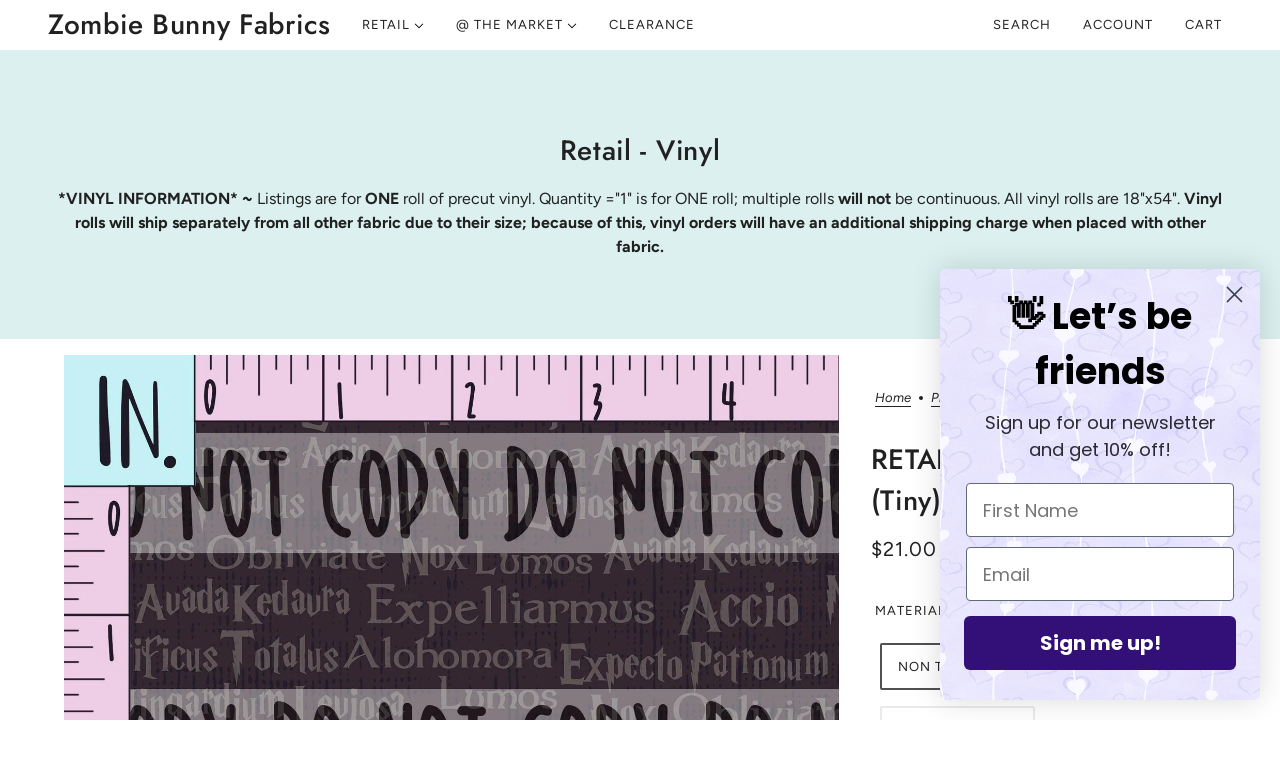

--- FILE ---
content_type: text/html; charset=utf-8
request_url: https://zombiebunnyfabrics.com/en-ca/products/retail-vinyl-spells-tiny
body_size: 52990
content:
<!doctype html>
<html class="no-js flexbox-gap" lang="en" dir="ltr">
  <head>
    <!-- Maker Theme - Version 8.3.1 by Troop Themes - https://troopthemes.com/ -->

    <meta charset="UTF-8">
    <meta http-equiv="X-UA-Compatible" content="IE=edge">
    <meta name="viewport" content="width=device-width, initial-scale=1.0, maximum-scale=5.0"><link href="//zombiebunnyfabrics.com/cdn/shop/t/24/assets/theme--critical.css?v=152457937185509004871700804556" as="style" rel="preload"><link href="//zombiebunnyfabrics.com/cdn/shop/t/24/assets/theme--async.css?v=78360970850246613921700804556" as="style" rel="preload"><link rel="canonical" href="https://zombiebunnyfabrics.com/en-ca/products/retail-vinyl-spells-tiny"><link rel="shortcut icon" href="//zombiebunnyfabrics.com/cdn/shop/files/Bunny_Wink.jpg?v=1702430012&width=32" type="image/png">
      <link rel="apple-touch-icon" href="//zombiebunnyfabrics.com/cdn/shop/files/Bunny_Wink.jpg?v=1702430012&width=180"><title>RETAIL *VINYL* Spells (Tiny) | Zombie Bunny Fabrics</title><meta property="og:type" content="product" />
  <meta property="og:title" content="RETAIL *VINYL* Spells (Tiny)" /><meta property="og:image" content="http://zombiebunnyfabrics.com/cdn/shop/files/HPWords_Tiny_measure_eec7d51d-2f8e-4b40-901e-05179a04f19f.jpg?v=1686326038&width=1200" />
    <meta property="og:image:secure_url" content="https://zombiebunnyfabrics.com/cdn/shop/files/HPWords_Tiny_measure_eec7d51d-2f8e-4b40-901e-05179a04f19f.jpg?v=1686326038&width=1200" />
    <meta property="og:image:width" content="1800" />
    <meta property="og:image:height" content="1800" /><meta property="og:image" content="http://zombiebunnyfabrics.com/cdn/shop/files/SpellsLychele_e0776f2e-2e2a-4066-a143-23a6bea5ee7d.jpg?v=1686326038&width=1200" />
    <meta property="og:image:secure_url" content="https://zombiebunnyfabrics.com/cdn/shop/files/SpellsLychele_e0776f2e-2e2a-4066-a143-23a6bea5ee7d.jpg?v=1686326038&width=1200" />
    <meta property="og:image:width" content="1511" />
    <meta property="og:image:height" content="2015" /><meta property="og:price:currency" content="USD" />
  <meta
    property="og:price:amount"
    content="21.00"
  />

  <script type="application/ld+json">
    {
      "@context": "https://schema.org/",
      "@type": "Product",
      "name": "RETAIL *VINYL* Spells (Tiny)",
      "image": ["//zombiebunnyfabrics.com/cdn/shop/files/HPWords_Tiny_measure_eec7d51d-2f8e-4b40-901e-05179a04f19f.jpg?v=1686326038&width=1200",
"//zombiebunnyfabrics.com/cdn/shop/files/SpellsLychele_e0776f2e-2e2a-4066-a143-23a6bea5ee7d.jpg?v=1686326038&width=1200"
],
      "description": "",
      "sku": "VIN022",
      "brand": {
        "@type": "Brand",
        "name": "Zombie Bunny Fabrics"
      },"offers": {
        "@type": "Offer",
        "url": "/en-ca/products/retail-vinyl-spells-tiny",
        "priceCurrency": "USD",
        "price": "21.00",
        "availability": "https://schema.org/InStock"
      }
    }
  </script><meta property="og:url" content="https://zombiebunnyfabrics.com/en-ca/products/retail-vinyl-spells-tiny" />
<meta property="og:site_name" content="Zombie Bunny Fabrics" />
<meta property="og:description" content="Oh My Fur and Whiskers! We are a custom fabric small business that specializes in inspired fabric! What will you create?" /><meta name="twitter:card" content="summary" />
<meta name="twitter:description" content="Oh My Fur and Whiskers! We are a custom fabric small business that specializes in inspired fabric! What will you create?" /><meta name="twitter:title" content="RETAIL *VINYL* Spells (Tiny)" /><meta
      name="twitter:image"
      content="https://zombiebunnyfabrics.com/cdn/shop/files/HPWords_Tiny_measure_eec7d51d-2f8e-4b40-901e-05179a04f19f.jpg?v=1686326038&width=480"
    /><style>@font-face {
  font-family: Jost;
  font-weight: 500;
  font-style: normal;
  font-display: swap;
  src: url("//zombiebunnyfabrics.com/cdn/fonts/jost/jost_n5.7c8497861ffd15f4e1284cd221f14658b0e95d61.woff2") format("woff2"),
       url("//zombiebunnyfabrics.com/cdn/fonts/jost/jost_n5.fb6a06896db583cc2df5ba1b30d9c04383119dd9.woff") format("woff");
}
@font-face {
  font-family: Jost;
  font-weight: 400;
  font-style: normal;
  font-display: swap;
  src: url("//zombiebunnyfabrics.com/cdn/fonts/jost/jost_n4.d47a1b6347ce4a4c9f437608011273009d91f2b7.woff2") format("woff2"),
       url("//zombiebunnyfabrics.com/cdn/fonts/jost/jost_n4.791c46290e672b3f85c3d1c651ef2efa3819eadd.woff") format("woff");
}
@font-face {
  font-family: Figtree;
  font-weight: 400;
  font-style: normal;
  font-display: swap;
  src: url("//zombiebunnyfabrics.com/cdn/fonts/figtree/figtree_n4.3c0838aba1701047e60be6a99a1b0a40ce9b8419.woff2") format("woff2"),
       url("//zombiebunnyfabrics.com/cdn/fonts/figtree/figtree_n4.c0575d1db21fc3821f17fd6617d3dee552312137.woff") format("woff");
}
@font-face {
  font-family: Figtree;
  font-weight: 700;
  font-style: normal;
  font-display: swap;
  src: url("//zombiebunnyfabrics.com/cdn/fonts/figtree/figtree_n7.2fd9bfe01586148e644724096c9d75e8c7a90e55.woff2") format("woff2"),
       url("//zombiebunnyfabrics.com/cdn/fonts/figtree/figtree_n7.ea05de92d862f9594794ab281c4c3a67501ef5fc.woff") format("woff");
}
@font-face {
  font-family: Figtree;
  font-weight: 400;
  font-style: normal;
  font-display: swap;
  src: url("//zombiebunnyfabrics.com/cdn/fonts/figtree/figtree_n4.3c0838aba1701047e60be6a99a1b0a40ce9b8419.woff2") format("woff2"),
       url("//zombiebunnyfabrics.com/cdn/fonts/figtree/figtree_n4.c0575d1db21fc3821f17fd6617d3dee552312137.woff") format("woff");
}
@font-face {
  font-family: Figtree;
  font-weight: 700;
  font-style: normal;
  font-display: swap;
  src: url("//zombiebunnyfabrics.com/cdn/fonts/figtree/figtree_n7.2fd9bfe01586148e644724096c9d75e8c7a90e55.woff2") format("woff2"),
       url("//zombiebunnyfabrics.com/cdn/fonts/figtree/figtree_n7.ea05de92d862f9594794ab281c4c3a67501ef5fc.woff") format("woff");
}
@font-face {
  font-family: Figtree;
  font-weight: 400;
  font-style: italic;
  font-display: swap;
  src: url("//zombiebunnyfabrics.com/cdn/fonts/figtree/figtree_i4.89f7a4275c064845c304a4cf8a4a586060656db2.woff2") format("woff2"),
       url("//zombiebunnyfabrics.com/cdn/fonts/figtree/figtree_i4.6f955aaaafc55a22ffc1f32ecf3756859a5ad3e2.woff") format("woff");
}
@font-face {
  font-family: Figtree;
  font-weight: 700;
  font-style: italic;
  font-display: swap;
  src: url("//zombiebunnyfabrics.com/cdn/fonts/figtree/figtree_i7.06add7096a6f2ab742e09ec7e498115904eda1fe.woff2") format("woff2"),
       url("//zombiebunnyfabrics.com/cdn/fonts/figtree/figtree_i7.ee584b5fcaccdbb5518c0228158941f8df81b101.woff") format("woff");
}
</style><style>
  :root {
    --font--featured-heading--size: 38px;
    --font--section-heading--size: 28px;
    --font--block-heading--size: 20px;
    --font--heading--uppercase: normal;
    --font--paragraph--size: 16px;

    --font--heading--family: Jost, sans-serif;
    --font--heading--weight: 500;
    --font--heading--normal-weight: 400;
    --font--heading--style: normal;

    --font--accent--family: Figtree, sans-serif;
    --font--accent--weight: 400;
    --font--accent--style: normal;
    --font--accent--size: 13px;

    --font--paragraph--family: Figtree, sans-serif;
    --font--paragraph--weight: 400;
    --font--paragraph--style: normal;
    --font--bolder-paragraph--weight: 700;
  }
</style><style>
  :root {
    --color--accent-1: #f4b883;
    --color--accent-1-translucent: rgba(244, 184, 131, 0.85);
    --color--accent-2: #d9daee;
    --color--accent-2-translucent: rgba(217, 218, 238, 0.85);
    --bg-color--light: #dcf0f0;
    --bg-color--light-translucent: rgba(220, 240, 240, 0.85);
    --bg-color--dark: #f7dbe9;
    --bg-color--dark-translucent: rgba(247, 219, 233, 0.85);
    --bg-color--body: #ffffff;
    --bg-color--body-translucent: rgba(255, 255, 255, 0.85);
    --color--body: #212121;
    --color--body--light: #515151;
    --color--alternative: #ffffff;
    --color--button: #ffffff;
    --bg-color--button: #212121;
    --bg-color--button--hover: #212121;
    --bg-color--textbox: #fff;
    --bg-color--panel: #f7f7f7;
    --bdr-color--button: #ffffff;
    --bdr-color--general: #eaeaea;
    --bdr-color--badge: rgba(33, 33, 33, 0.07);

    --color--border-disabled: #d2d2d2;
    --color--button-disabled: #b9b9b9;
    --color--success: #4caf50;
    --color--fail: #d32f2f;
    --color--stars: black;

    /* shop pay */
    --payment-terms-background-color: #ffffff;

    /* js helpers */
    --sticky-offset: 0px;
  }
</style><style></style><script>
  var theme = theme || {};
  theme.libraries = theme.libraries || {};
  theme.local_storage = theme.local_storage || {};
  theme.settings = theme.settings || {};
  theme.scripts = theme.scripts || {};
  theme.styles = theme.styles || {};
  theme.swatches = theme.swatches || {};
  theme.translations = theme.translations || {};
  theme.urls = theme.urls || {};

  theme.libraries.masonry = '//zombiebunnyfabrics.com/cdn/shop/t/24/assets/masonry.min.js?v=153413113355937702121700804555';
  theme.libraries.swipe = '//zombiebunnyfabrics.com/cdn/shop/t/24/assets/swipe-listener.min.js?v=123039615894270182531700804556';
  theme.libraries.plyr = '/cdn/shopifycloud/plyr/v2.0/shopify-plyr';
  theme.libraries.vimeo = 'player.vimeo.com/api/player.js';
  theme.libraries.youtube = 'youtube.com/iframe_api';

  theme.local_storage.age_verification = 'makerTheme:ageVerified';
  theme.local_storage.collection_layout = 'makerTheme:collectionLayout';
  theme.local_storage.recent_products = 'makerTheme:recentlyViewed';
  theme.local_storage.search_layout = 'makerTheme:searchLayout';

  theme.settings.cart_type = 'drawer';
  theme.settings.money_format = "${{amount}}";
  theme.settings.transitions = 'false' === 'false';

  theme.translations.add_to_cart = 'Add to Cart';
  theme.translations.mailing_list_success_message = 'Thanks for signing up!';
  theme.translations.out_of_stock = 'Out of stock';
  theme.translations.unavailable = 'Unavailable';
  theme.translations.url_copied = 'Link copied to clipboard';
  theme.translations.low_in_stock = {
    one: 'Only 1 item left',
    other: 'Only 2 items left'
  };

  theme.urls.all_products_collection = '/en-ca/collections/all';
  theme.urls.cart = '/en-ca/cart';
  theme.urls.cart_add = '/en-ca/cart/add';
  theme.urls.cart_change = '/en-ca/cart/change';
  theme.urls.cart_update = '/en-ca/cart/update';
  theme.urls.product_recommendations = '/en-ca/recommendations/products';
  theme.urls.predictive_search = '/en-ca/search/suggest';
  theme.urls.search = '/en-ca/search';

  
    theme.urls.root = '/en-ca';
  

          theme.swatches['yellow-green'] = '#9acd32';
        

          theme.swatches['red'] = 'rgb(139,0,0)';
        

          theme.swatches['orange'] = 'orange.PNG';
        

          theme.swatches['stealth-grey'] = '//zombiebunnyfabrics.com/cdn/shop/files/stealth-grey_100x.jpg?v=7455';
        

          theme.swatches['candy-jar'] = '//zombiebunnyfabrics.com/cdn/shop/files/candyjar_100x.png?v=5436740527450381332';
        

          theme.swatches['fairy-tale-ending'] = '//zombiebunnyfabrics.com/cdn/shop/files/fairytaleending_100x.png?v=12883163413086659223';
        

          theme.swatches['potato-chip'] = '//zombiebunnyfabrics.com/cdn/shop/files/potatochip_100x.png?v=998689345374666079';
        

          theme.swatches['midsummer-night'] = '//zombiebunnyfabrics.com/cdn/shop/files/midsummernight_100x.png?v=3384654393856288543';
        

          theme.swatches['mirage'] = '//zombiebunnyfabrics.com/cdn/shop/files/mirage_100x.png?v=14801677192487070861';
        

          theme.swatches['pool-side'] = '//zombiebunnyfabrics.com/cdn/shop/files/poolside_100x.png?v=17057083631162961394';
        

          theme.swatches['lucky-penny'] = '//zombiebunnyfabrics.com/cdn/shop/files/luckypenny_100x.png?v=703743684489708362';
        

          theme.swatches['wonderland'] = '//zombiebunnyfabrics.com/cdn/shop/files/wonderland_100x.png?v=13822637962366592490';
        

          theme.swatches['nightfall'] = '//zombiebunnyfabrics.com/cdn/shop/files/nightfall_100x.png?v=9146770334957499157';
        

          theme.swatches['pearls-petals'] = '//zombiebunnyfabrics.com/cdn/shop/files/pearlsandpedals_100x.png?v=4175422355808470680';
        

          theme.swatches['love-you-a-latte'] = '//zombiebunnyfabrics.com/cdn/shop/files/loveyoualatte_100x.png?v=12086863296745581725';
        

          theme.swatches['midnight-dreary'] = '//zombiebunnyfabrics.com/cdn/shop/files/midnightdreary_100x.png?v=1146668363216089705';
        

          theme.swatches['rainbow-whirl'] = '//zombiebunnyfabrics.com/cdn/shop/files/rainbowwhirl_100x.png?v=559622032442348779';
        

          theme.swatches['the-outside'] = '//zombiebunnyfabrics.com/cdn/shop/files/theoutide_100x.png?v=12091980769711581830';
        

          theme.swatches['love-story'] = '//zombiebunnyfabrics.com/cdn/shop/files/lovestory_100x.png?v=5268512896833773557';
        

          theme.swatches['jack-o-lantern'] = '//zombiebunnyfabrics.com/cdn/shop/files/jackolantern_100x.png?v=2797569178214141646';
        

          theme.swatches['candy-cane'] = '//zombiebunnyfabrics.com/cdn/shop/files/candycane_100x.png?v=16312824177080796239';
        

          theme.swatches['dreamer'] = '//zombiebunnyfabrics.com/cdn/shop/files/dreamer_100x.png?v=10687724004839003114';
        

          theme.swatches['chill-out'] = '//zombiebunnyfabrics.com/cdn/shop/files/chillout_100x.png?v=9609794874592012530';
        

          theme.swatches['love-story'] = '//zombiebunnyfabrics.com/cdn/shop/files/lovestory_100x.png?v=5268512896833773557';
        

          theme.swatches['cupcake'] = '//zombiebunnyfabrics.com/cdn/shop/files/cupcake_100x.png?v=12831290612666417876';
        

          theme.swatches['dreamscape'] = '//zombiebunnyfabrics.com/cdn/shop/files/dreamscape_100x.png?v=10893743774078219462';
        

          theme.swatches['mirage'] = '//zombiebunnyfabrics.com/cdn/shop/files/mirage_100x.png?v=14801677192487070861';
        

          theme.swatches['cool-beans'] = '//zombiebunnyfabrics.com/cdn/shop/files/coolbeans_100x.png?v=16684360762914213643';
        

          theme.swatches['midnight-carnival'] = '//zombiebunnyfabrics.com/cdn/shop/files/midnightcarnival_100x.png?v=9197141770430847490';
        

          theme.swatches['yesterday'] = '//zombiebunnyfabrics.com/cdn/shop/files/yesterday_100x.png?v=15606164278006186108';
        

          theme.swatches['campfire'] = '//zombiebunnyfabrics.com/cdn/shop/files/campfire_100x.png?v=9937720356296949364';
        

          theme.swatches['crystal-blue-persuasion'] = '//zombiebunnyfabrics.com/cdn/shop/files/crystalbluepersuasion_100x.png?v=2578436022775978187';
        

          theme.swatches['vampire'] = '//zombiebunnyfabrics.com/cdn/shop/files/vampire_100x.png?v=6505754408277822538';
        

          theme.swatches['lucky-penny'] = '//zombiebunnyfabrics.com/cdn/shop/files/luckypenny_100x.png?v=703743684489708362';
        

          theme.swatches['no-rain'] = '//zombiebunnyfabrics.com/cdn/shop/files/norain_100x.png?v=15388688837685500548';
        

          theme.swatches['accidently-in-love'] = '//zombiebunnyfabrics.com/cdn/shop/files/accidentlyinlove_100x.png?v=8250737334045525567';
        

          theme.swatches['candy-corn'] = '//zombiebunnyfabrics.com/cdn/shop/files/candycorn_100x.png?v=2928965403589896019';
        

          theme.swatches['unlucky-penny'] = '//zombiebunnyfabrics.com/cdn/shop/files/unluckypenny_100x.png?v=9432236734115675092';
        

          theme.swatches['heartbreaker'] = '//zombiebunnyfabrics.com/cdn/shop/files/heartbreaker_100x.png?v=1968973050997536358';
        

          theme.swatches['cautionary-tale'] = '//zombiebunnyfabrics.com/cdn/shop/files/cautionarytale_100x.png?v=14928902112944833102';
        

          theme.swatches['dust-devil'] = '//zombiebunnyfabrics.com/cdn/shop/files/dustdevil_100x.png?v=10786315485567903621';
        

          theme.swatches['fuzzy-bear'] = '//zombiebunnyfabrics.com/cdn/shop/files/fuzzybear_100x.png?v=10328705626507661110';
        

          theme.swatches['three-hour-tour'] = '//zombiebunnyfabrics.com/cdn/shop/files/threehourtour_100x.png?v=16395291757748445123';
        

          theme.swatches['potato-chip'] = '//zombiebunnyfabrics.com/cdn/shop/files/potatochip_100x.png?v=998689345374666079';
        

          theme.swatches['glow-bug'] = '//zombiebunnyfabrics.com/cdn/shop/files/glowbug_100x.png?v=16256633755714905968';
        

          theme.swatches['chance-of-rain'] = '//zombiebunnyfabrics.com/cdn/shop/files/chanceofrain_100x.png?v=3322452929248166187';
        

          theme.swatches['candy-cane'] = '//zombiebunnyfabrics.com/cdn/shop/files/candycane_100x.png?v=16312824177080796239';
        

          theme.swatches['spinster'] = '//zombiebunnyfabrics.com/cdn/shop/files/spinster_100x.png?v=3967151095465791310';
        

          theme.swatches['purple-people-eater'] = '//zombiebunnyfabrics.com/cdn/shop/files/purplepeopleeater_100x.png?v=9649396430460868740';
        

          theme.swatches['psychadelic-daydream'] = '//zombiebunnyfabrics.com/cdn/shop/files/psychadelicdaydream_100x.png?v=13911072682028222256';
        

          theme.swatches['carousel'] = '//zombiebunnyfabrics.com/cdn/shop/files/carousel_100x.png?v=5467512008162409142';
        

          theme.swatches['plutonium'] = '//zombiebunnyfabrics.com/cdn/shop/files/plutonium_100x.png?v=11408975084447561944';
        

          theme.swatches['neptunium'] = '//zombiebunnyfabrics.com/cdn/shop/files/neptunium_100x.png?v=10366979934847520459';
        

          theme.swatches['thorium'] = '//zombiebunnyfabrics.com/cdn/shop/files/thorium_100x.png?v=7231406279076688876';
        

          theme.swatches['promethium'] = '//zombiebunnyfabrics.com/cdn/shop/files/promethium_100x.png?v=5063974794817763337';
        

          theme.swatches['uranium'] = '//zombiebunnyfabrics.com/cdn/shop/files/uranium_100x.png?v=6337400788162588017';
        

          theme.swatches['techetium'] = '//zombiebunnyfabrics.com/cdn/shop/files/techutium_100x.png?v=6623142307554456953';
        

          theme.swatches['radium'] = '//zombiebunnyfabrics.com/cdn/shop/files/radium_100x.png?v=7897801393885246905';
        

          theme.swatches['galaxy-cat'] = '//zombiebunnyfabrics.com/cdn/shop/files/galaxycat_100x.png?v=5105504419018262789';
        

          theme.swatches['chasing-rainbows'] = '//zombiebunnyfabrics.com/cdn/shop/files/chasingrainbows_100x.png?v=15992749383231238550';
        

          theme.swatches['goosebumps'] = '//zombiebunnyfabrics.com/cdn/shop/files/goosebumps_100x.png?v=8205916700619050553';
        

          theme.swatches['neon-gleam'] = '//zombiebunnyfabrics.com/cdn/shop/files/neongleam_100x.png?v=5415557143773726669';
        

          theme.swatches['pretty-fly'] = '//zombiebunnyfabrics.com/cdn/shop/files/prettyfly_100x.png?v=12534179162010109727';
        

          theme.swatches['peace-out'] = '//zombiebunnyfabrics.com/cdn/shop/files/peaceout_100x.png?v=3090751967429573633';
        
</script>

<script>
  String.prototype.handleize = function () {
    const char_map = {
      á: "a", é: "e", í: "i", ó: "o", ú: "u", ñ: "n", ü: "u", à: "a", è: "e", ì: "i", ò: "o", ù: "u",
      â: "a", ê: "e", î: "i", ô: "o", û: "u", ö: "o", ä: "a", ß: "ss", ç: "c", è: "e", é: "e", ê: "e",
      ë: "e", î: "i", ï: "i", ô: "o", œ: "oe", ù: "u", û: "u", ü: "u"
    };
    // we need to convert non-english chars to english counterparts to match Liquid's 'handelize' filter
    const regex = new RegExp(Object.keys(char_map).join("|"), 'g');

    return this.toLowerCase()
      .replace(regex, (match) => (char_map[match] ? char_map[match] : match))
      .replace(/[^a-z0-9]+/g, '-')
      .replace(/-+/g, '-')
      .replace(/^-|-$/g, '');
  };

  // Element extended methods
  Element.prototype.trigger = window.trigger = function(event, data = null) {
    const event_obj = data == null ? new Event(event) : new CustomEvent(event, { detail: data });
    this.dispatchEvent(event_obj);
  };

  Element.prototype.on = document.on = window.on = function(events, callback, options) {
    // save the namespaces on the element itself
    if (!this.namespaces) this.namespaces = {};

    events.split(' ').forEach(event => {
      this.namespaces[event] = callback;
      this.addEventListener(event.split('.')[0], callback, options);
    });
    return this;
  };

  Element.prototype.off = window.off = function(events) {
    if (!this.namespaces) return;

    events.split(' ').forEach(event => {
      this.removeEventListener(event.split('.')[0], this.namespaces[event]);
      delete this.namespaces[event];
    });
    return this;
  };

  Element.prototype.index = function() {
    return [...this.parentNode.children].indexOf(this);
  };

  Element.prototype.offset = function() {
    const rect = this.getBoundingClientRect();

    return {
      top: rect.top + window.scrollY,
      left: rect.left + window.pageXOffset
    };
  };

  Element.prototype.setStyles = function(styles = {}) {
    for (const property in styles) this.style[property] = styles[property];
    return this;
  }

  Element.prototype.remove = function() {
    return this.parentNode.removeChild(this);
  };

  // NodeList & Array extended methods
  NodeList.prototype.on = Array.prototype.on = function(events, callback, options) {
    this.forEach(element => {
      // save the namespaces on the element itself
      if (!element.namespaces) element.namespaces = {};

      events.split(' ').forEach(event => {
        element.namespaces[event] = callback;
        element.addEventListener(event.split('.')[0], callback, options);
      });
    });
  };

  NodeList.prototype.off = Array.prototype.off = function(events) {
    this.forEach(element => {
      if (!element.namespaces) return;

      events.split(' ').forEach(event => {
        element.removeEventListener(event.split('.')[0], element.namespaces[event]);
        delete element.namespaces[event];
      });
    });
  };

  NodeList.prototype.not = Array.prototype.not = function(arr_like_obj) {
    // this always returns an Array
    const new_array_of_elements = [];
    if (arr_like_obj instanceof HTMLElement) arr_like_obj = [arr_like_obj];

    this.forEach(element => {
      if (![...arr_like_obj].includes(element)) new_array_of_elements.push(element);
    });

    return new_array_of_elements;
  };

  // this global method is necessary for the youtube API, we can't use our own callback in this case
  // https://developers.google.com/youtube/iframe_api_reference#Requirements
  function onYouTubeIframeAPIReady() {
    window.trigger('theme:youtube:apiReady');
  }

  // Utility methods
  theme.utils = new class Utilities {
    constructor() {
      this.isTouchDevice = window.matchMedia('(pointer: coarse)').matches;this.updateRecentProducts('retail-vinyl-spells-tiny');}

    isValidEmail(email) {
      const email_pattern = /^[A-Z0-9._%+-]+@[A-Z0-9.-]+\.[A-Z]{2,}$/i;
      return email_pattern.test(email);
    }

    formatMoney(raw_amount) {
      const num_decimals = theme.settings.money_format.includes('no_decimals') ? 0 : 2;
      const locale = theme.settings.money_format.includes('comma') ? 'de-DE' : 'en-US';

      const formatter = Intl.NumberFormat(locale, {
        minimumFractionDigits: num_decimals,
        maximumFractionDigits: num_decimals
      });

      const formatted_amount = formatter.format(raw_amount / 100);
      
      return theme.settings.money_format.replace(/\{\{\s*(\w+)\s*\}\}/, formatted_amount);
    }

    getHiddenDimensions(element, strip_components = []) {
      const cloned_el = this.parseHtml(element.outerHTML, null, strip_components);
      cloned_el.setStyles({
        display: 'block',
        position: 'absolute',
        padding: element.style.padding,
        visibility: 'hidden',
      })

      element.parentNode ? element.parentNode.appendChild(cloned_el) : document.body.appendChild(cloned_el);
      const { offsetHeight: height, offsetWidth: width } = cloned_el;
      cloned_el.remove();
      return { height, width };
    }

    libraryLoader(name, url, callback) {
      if (theme.scripts[name] === undefined) {
        theme.scripts[name] = 'requested';
        const script = document.createElement('script');
        script.src = url;
        script.onload = () => {
          theme.scripts[name] = 'loaded';
          callback && callback();
          window.trigger(`theme:${name}:loaded`);
        };
        document.body ? document.body.appendChild(script) : document.head.appendChild(script);
      } else if (callback && theme.scripts[name] === 'requested') {
        window.on(`theme:${name}:loaded`, callback);
      } else if (callback && theme.scripts[name] === 'loaded') callback();
    }

    parseHtml(html_string, selector, strip_components = []) {
      strip_components.forEach(component => { // remove web components so they don't init
        const regex = new RegExp(component, 'g');
        html_string = html_string.replace(regex, 'div')
      });

      const container = document.createElement('div');
      container.innerHTML = html_string;
      return selector ? container.querySelector(selector) : container.querySelector(':scope > *');
    }

    setSwatchColors(inputs = false) {
      if (!inputs) return

      inputs.forEach(input => {
        const swatch = input.nextElementSibling;
        const swatch_color = input.value.handleize();

        if (theme.swatches[swatch_color] === undefined) {
          swatch.style['background-color'] = swatch_color;
        } else if (CSS.supports('color', theme.swatches[swatch_color])) {
          swatch.style['background-color'] = theme.swatches[swatch_color];
        } else {
          swatch.style['background-image'] = `url(${theme.swatches[swatch_color]})`;
        }
      });
    }

    stylesheetLoader(name, url, callback) {
      if (theme.styles[name] === undefined) {
        theme.styles[name] = 'requested';
        const stylesheet = document.createElement('link');
        stylesheet.rel = 'stylesheet';
        stylesheet.href = url;
        stylesheet.onload = () => {
          theme.styles[name] = 'loaded';
          callback && callback();
          window.trigger(`theme:${name}Styles:loaded`);
        }
        document.body ? document.body.appendChild(stylesheet) : document.head.appendChild(stylesheet);
      } else if (callback && theme.styles[name] === 'requested') {
        window.on(`theme:${name}Styles:loaded`, callback);
      } else if (callback && theme.styles[name] === 'loaded') callback();
    }

    getQuantity(product_id, { id, management, policy, quantity }, requested_quantity) {
      // if inventory isn't tracked we can add items indefinitely
      if (management !== 'shopify' || policy === 'continue') return requested_quantity;

      const cart_quantity = theme.cart.basket[id] ? theme.cart.basket[id] : 0;
      let quantity_remaining = parseInt(quantity) - cart_quantity;

      if (quantity_remaining <= 0) {
        quantity_remaining = 0;
        window.trigger(`theme:product:${product_id}:updateQuantity`, 1);
      } else if (requested_quantity > quantity_remaining) {
        window.trigger(`theme:product:${product_id}:updateQuantity`, quantity_remaining);
      } else return requested_quantity;

      theme.feedback.trigger('quantity', quantity_remaining);
      return false;
    }

    updateRecentProducts(handle) {
      const current_product_arr = [handle];
      const previous_product_str = localStorage.getItem(theme.local_storage.recent_products);
      const max_num_recents_stored = 4;
      let previous_product_arr, current_product_str, newly_visited_product = false;

      // first check if we have existing data or not
      if (previous_product_str) {
        previous_product_arr = JSON.parse(previous_product_str);

        if (previous_product_arr.indexOf(handle) === -1) newly_visited_product = true;
      } else {
        // localStorage accepts strings only, so we'll convert to string and set
        current_product_str = JSON.stringify(current_product_arr);
        localStorage.setItem(theme.local_storage.recent_products, current_product_str);
      }
      if (newly_visited_product) {
        if (previous_product_arr.length === max_num_recents_stored)
          previous_product_arr = previous_product_arr.slice(1);

        current_product_str = JSON.stringify(previous_product_arr.concat(current_product_arr));
        localStorage.setItem(theme.local_storage.recent_products, current_product_str);
      }
    }
  }
</script>
<script type="module">
  import "//zombiebunnyfabrics.com/cdn/shop/t/24/assets/a11y.js?v=88460550814538636921700804554";
  import "//zombiebunnyfabrics.com/cdn/shop/t/24/assets/media-queries.js?v=71639634187374033171700804555";
  import "//zombiebunnyfabrics.com/cdn/shop/t/24/assets/radios.js?v=95698407015915903831700804556";
  import "//zombiebunnyfabrics.com/cdn/shop/t/24/assets/transitions.js?v=160551515380760614921700804556";
  import "//zombiebunnyfabrics.com/cdn/shop/t/24/assets/general.js?v=144083206377805666131700804555";
  import "//zombiebunnyfabrics.com/cdn/shop/t/24/assets/tab-order.js?v=32202179289059533031700804556";
  import "//zombiebunnyfabrics.com/cdn/shop/t/24/assets/collapsible-row.js?v=100618055053173039611700804554";
  import "//zombiebunnyfabrics.com/cdn/shop/t/24/assets/placeholder.js?v=9426227501006968881700804555";
  import "//zombiebunnyfabrics.com/cdn/shop/t/24/assets/disclosure.js?v=150954186219758191661700804555";
  import "//zombiebunnyfabrics.com/cdn/shop/t/24/assets/quantity-selector.js?v=47238001903993240311700804556";
  import "//zombiebunnyfabrics.com/cdn/shop/t/24/assets/feedback-bar.js?v=41068180466968126491700804555";
  import "//zombiebunnyfabrics.com/cdn/shop/t/24/assets/modal.js?v=34505000701165224281700804555";import "//zombiebunnyfabrics.com/cdn/shop/t/24/assets/y-menu.js?v=105207714253058857401700804556";
    import "//zombiebunnyfabrics.com/cdn/shop/t/24/assets/drawer.js?v=82951047663087684911700804555";
    import "//zombiebunnyfabrics.com/cdn/shop/t/24/assets/header.js?v=40896189096625611791700804555";
    import "//zombiebunnyfabrics.com/cdn/shop/t/24/assets/cart.js?v=75442524199986842621700804554";
    import "//zombiebunnyfabrics.com/cdn/shop/t/24/assets/x-menu.js?v=177690203390158635081700804556";import "//zombiebunnyfabrics.com/cdn/shop/t/24/assets/quick-add.js?v=8171462438333045641700804556";
      import "//zombiebunnyfabrics.com/cdn/shop/t/24/assets/product-buy-buttons.js?v=53231257516686606371700804555";import "//zombiebunnyfabrics.com/cdn/shop/t/24/assets/product-media--variants.js?v=19431236665372190101700804555";
    import "//zombiebunnyfabrics.com/cdn/shop/t/24/assets/product-price.js?v=158189426169192202801700804555";
    import "//zombiebunnyfabrics.com/cdn/shop/t/24/assets/product-options.js?v=93435881930355150891700804555";</script><link href="//zombiebunnyfabrics.com/cdn/shop/t/24/assets/theme--critical.css?v=152457937185509004871700804556" rel="stylesheet" media="all">
    <link
      href="//zombiebunnyfabrics.com/cdn/shop/t/24/assets/theme--async.css?v=78360970850246613921700804556"
      rel="stylesheet"
      media="print"
      onload="this.media='all'"
    >

    <noscript>
      <style>
        .layout--template > *,
        .layout--footer-group > *,
        .modal--root,
        .modal--window {
          opacity: 1;
        }
      </style>
      <link href="//zombiebunnyfabrics.com/cdn/shop/t/24/assets/theme--async.css?v=78360970850246613921700804556" rel="stylesheet">
    </noscript>

    <script>window.performance && window.performance.mark && window.performance.mark('shopify.content_for_header.start');</script><meta name="facebook-domain-verification" content="7u1l702d0f2twemwv1jmw3vsni4nmu">
<meta name="facebook-domain-verification" content="inx3im3qghxr74zv0u7492wyqoeken">
<meta name="google-site-verification" content="QCi_fWeDA4N2WT48yiHjXeolYPj2viWR_4fAolWVQio">
<meta name="google-site-verification" content="7iGx97ahLultZqQJhywfEZzSlLsSQRuFcMHWAJ2L2PQ">
<meta id="shopify-digital-wallet" name="shopify-digital-wallet" content="/47629566107/digital_wallets/dialog">
<meta name="shopify-checkout-api-token" content="7645a89dca1178c2212b64b7bfb9bacc">
<meta id="in-context-paypal-metadata" data-shop-id="47629566107" data-venmo-supported="false" data-environment="production" data-locale="en_US" data-paypal-v4="true" data-currency="USD">
<link rel="alternate" hreflang="x-default" href="https://zombiebunnyfabrics.com/products/retail-vinyl-spells-tiny">
<link rel="alternate" hreflang="en" href="https://zombiebunnyfabrics.com/products/retail-vinyl-spells-tiny">
<link rel="alternate" hreflang="en-CA" href="https://zombiebunnyfabrics.com/en-ca/products/retail-vinyl-spells-tiny">
<link rel="alternate" type="application/json+oembed" href="https://zombiebunnyfabrics.com/en-ca/products/retail-vinyl-spells-tiny.oembed">
<script async="async" src="/checkouts/internal/preloads.js?locale=en-CA"></script>
<link rel="preconnect" href="https://shop.app" crossorigin="anonymous">
<script async="async" src="https://shop.app/checkouts/internal/preloads.js?locale=en-CA&shop_id=47629566107" crossorigin="anonymous"></script>
<script id="apple-pay-shop-capabilities" type="application/json">{"shopId":47629566107,"countryCode":"US","currencyCode":"USD","merchantCapabilities":["supports3DS"],"merchantId":"gid:\/\/shopify\/Shop\/47629566107","merchantName":"Zombie Bunny Fabrics","requiredBillingContactFields":["postalAddress","email"],"requiredShippingContactFields":["postalAddress","email"],"shippingType":"shipping","supportedNetworks":["visa","masterCard","amex","discover","elo","jcb"],"total":{"type":"pending","label":"Zombie Bunny Fabrics","amount":"1.00"},"shopifyPaymentsEnabled":true,"supportsSubscriptions":true}</script>
<script id="shopify-features" type="application/json">{"accessToken":"7645a89dca1178c2212b64b7bfb9bacc","betas":["rich-media-storefront-analytics"],"domain":"zombiebunnyfabrics.com","predictiveSearch":true,"shopId":47629566107,"locale":"en"}</script>
<script>var Shopify = Shopify || {};
Shopify.shop = "zombie-bunny-fabrics.myshopify.com";
Shopify.locale = "en";
Shopify.currency = {"active":"USD","rate":"1.0"};
Shopify.country = "CA";
Shopify.theme = {"name":"Updated copy of Maker","id":137911140574,"schema_name":"Maker","schema_version":"8.3.1","theme_store_id":765,"role":"main"};
Shopify.theme.handle = "null";
Shopify.theme.style = {"id":null,"handle":null};
Shopify.cdnHost = "zombiebunnyfabrics.com/cdn";
Shopify.routes = Shopify.routes || {};
Shopify.routes.root = "/en-ca/";</script>
<script type="module">!function(o){(o.Shopify=o.Shopify||{}).modules=!0}(window);</script>
<script>!function(o){function n(){var o=[];function n(){o.push(Array.prototype.slice.apply(arguments))}return n.q=o,n}var t=o.Shopify=o.Shopify||{};t.loadFeatures=n(),t.autoloadFeatures=n()}(window);</script>
<script>
  window.ShopifyPay = window.ShopifyPay || {};
  window.ShopifyPay.apiHost = "shop.app\/pay";
  window.ShopifyPay.redirectState = null;
</script>
<script id="shop-js-analytics" type="application/json">{"pageType":"product"}</script>
<script defer="defer" async type="module" src="//zombiebunnyfabrics.com/cdn/shopifycloud/shop-js/modules/v2/client.init-shop-cart-sync_BT-GjEfc.en.esm.js"></script>
<script defer="defer" async type="module" src="//zombiebunnyfabrics.com/cdn/shopifycloud/shop-js/modules/v2/chunk.common_D58fp_Oc.esm.js"></script>
<script defer="defer" async type="module" src="//zombiebunnyfabrics.com/cdn/shopifycloud/shop-js/modules/v2/chunk.modal_xMitdFEc.esm.js"></script>
<script type="module">
  await import("//zombiebunnyfabrics.com/cdn/shopifycloud/shop-js/modules/v2/client.init-shop-cart-sync_BT-GjEfc.en.esm.js");
await import("//zombiebunnyfabrics.com/cdn/shopifycloud/shop-js/modules/v2/chunk.common_D58fp_Oc.esm.js");
await import("//zombiebunnyfabrics.com/cdn/shopifycloud/shop-js/modules/v2/chunk.modal_xMitdFEc.esm.js");

  window.Shopify.SignInWithShop?.initShopCartSync?.({"fedCMEnabled":true,"windoidEnabled":true});

</script>
<script>
  window.Shopify = window.Shopify || {};
  if (!window.Shopify.featureAssets) window.Shopify.featureAssets = {};
  window.Shopify.featureAssets['shop-js'] = {"shop-cart-sync":["modules/v2/client.shop-cart-sync_DZOKe7Ll.en.esm.js","modules/v2/chunk.common_D58fp_Oc.esm.js","modules/v2/chunk.modal_xMitdFEc.esm.js"],"init-fed-cm":["modules/v2/client.init-fed-cm_B6oLuCjv.en.esm.js","modules/v2/chunk.common_D58fp_Oc.esm.js","modules/v2/chunk.modal_xMitdFEc.esm.js"],"shop-cash-offers":["modules/v2/client.shop-cash-offers_D2sdYoxE.en.esm.js","modules/v2/chunk.common_D58fp_Oc.esm.js","modules/v2/chunk.modal_xMitdFEc.esm.js"],"shop-login-button":["modules/v2/client.shop-login-button_QeVjl5Y3.en.esm.js","modules/v2/chunk.common_D58fp_Oc.esm.js","modules/v2/chunk.modal_xMitdFEc.esm.js"],"pay-button":["modules/v2/client.pay-button_DXTOsIq6.en.esm.js","modules/v2/chunk.common_D58fp_Oc.esm.js","modules/v2/chunk.modal_xMitdFEc.esm.js"],"shop-button":["modules/v2/client.shop-button_DQZHx9pm.en.esm.js","modules/v2/chunk.common_D58fp_Oc.esm.js","modules/v2/chunk.modal_xMitdFEc.esm.js"],"avatar":["modules/v2/client.avatar_BTnouDA3.en.esm.js"],"init-windoid":["modules/v2/client.init-windoid_CR1B-cfM.en.esm.js","modules/v2/chunk.common_D58fp_Oc.esm.js","modules/v2/chunk.modal_xMitdFEc.esm.js"],"init-shop-for-new-customer-accounts":["modules/v2/client.init-shop-for-new-customer-accounts_C_vY_xzh.en.esm.js","modules/v2/client.shop-login-button_QeVjl5Y3.en.esm.js","modules/v2/chunk.common_D58fp_Oc.esm.js","modules/v2/chunk.modal_xMitdFEc.esm.js"],"init-shop-email-lookup-coordinator":["modules/v2/client.init-shop-email-lookup-coordinator_BI7n9ZSv.en.esm.js","modules/v2/chunk.common_D58fp_Oc.esm.js","modules/v2/chunk.modal_xMitdFEc.esm.js"],"init-shop-cart-sync":["modules/v2/client.init-shop-cart-sync_BT-GjEfc.en.esm.js","modules/v2/chunk.common_D58fp_Oc.esm.js","modules/v2/chunk.modal_xMitdFEc.esm.js"],"shop-toast-manager":["modules/v2/client.shop-toast-manager_DiYdP3xc.en.esm.js","modules/v2/chunk.common_D58fp_Oc.esm.js","modules/v2/chunk.modal_xMitdFEc.esm.js"],"init-customer-accounts":["modules/v2/client.init-customer-accounts_D9ZNqS-Q.en.esm.js","modules/v2/client.shop-login-button_QeVjl5Y3.en.esm.js","modules/v2/chunk.common_D58fp_Oc.esm.js","modules/v2/chunk.modal_xMitdFEc.esm.js"],"init-customer-accounts-sign-up":["modules/v2/client.init-customer-accounts-sign-up_iGw4briv.en.esm.js","modules/v2/client.shop-login-button_QeVjl5Y3.en.esm.js","modules/v2/chunk.common_D58fp_Oc.esm.js","modules/v2/chunk.modal_xMitdFEc.esm.js"],"shop-follow-button":["modules/v2/client.shop-follow-button_CqMgW2wH.en.esm.js","modules/v2/chunk.common_D58fp_Oc.esm.js","modules/v2/chunk.modal_xMitdFEc.esm.js"],"checkout-modal":["modules/v2/client.checkout-modal_xHeaAweL.en.esm.js","modules/v2/chunk.common_D58fp_Oc.esm.js","modules/v2/chunk.modal_xMitdFEc.esm.js"],"shop-login":["modules/v2/client.shop-login_D91U-Q7h.en.esm.js","modules/v2/chunk.common_D58fp_Oc.esm.js","modules/v2/chunk.modal_xMitdFEc.esm.js"],"lead-capture":["modules/v2/client.lead-capture_BJmE1dJe.en.esm.js","modules/v2/chunk.common_D58fp_Oc.esm.js","modules/v2/chunk.modal_xMitdFEc.esm.js"],"payment-terms":["modules/v2/client.payment-terms_Ci9AEqFq.en.esm.js","modules/v2/chunk.common_D58fp_Oc.esm.js","modules/v2/chunk.modal_xMitdFEc.esm.js"]};
</script>
<script>(function() {
  var isLoaded = false;
  function asyncLoad() {
    if (isLoaded) return;
    isLoaded = true;
    var urls = ["https:\/\/platform-api.sharethis.com\/js\/sharethis.js?shop=zombie-bunny-fabrics.myshopify.com#property=5f514ab4ffda8e0012fa67d5\u0026product=inline-share-buttons\u0026ver=1640746242","\/\/shopify.privy.com\/widget.js?shop=zombie-bunny-fabrics.myshopify.com","https:\/\/static.klaviyo.com\/onsite\/js\/klaviyo.js?company_id=XMtYWC\u0026shop=zombie-bunny-fabrics.myshopify.com"];
    for (var i = 0; i < urls.length; i++) {
      var s = document.createElement('script');
      s.type = 'text/javascript';
      s.async = true;
      s.src = urls[i];
      var x = document.getElementsByTagName('script')[0];
      x.parentNode.insertBefore(s, x);
    }
  };
  if(window.attachEvent) {
    window.attachEvent('onload', asyncLoad);
  } else {
    window.addEventListener('load', asyncLoad, false);
  }
})();</script>
<script id="__st">var __st={"a":47629566107,"offset":-28800,"reqid":"8089a860-aa12-4fe0-b432-40d7ca029ee7-1769284487","pageurl":"zombiebunnyfabrics.com\/en-ca\/products\/retail-vinyl-spells-tiny","u":"5e83f4f48ebe","p":"product","rtyp":"product","rid":8059837481182};</script>
<script>window.ShopifyPaypalV4VisibilityTracking = true;</script>
<script id="captcha-bootstrap">!function(){'use strict';const t='contact',e='account',n='new_comment',o=[[t,t],['blogs',n],['comments',n],[t,'customer']],c=[[e,'customer_login'],[e,'guest_login'],[e,'recover_customer_password'],[e,'create_customer']],r=t=>t.map((([t,e])=>`form[action*='/${t}']:not([data-nocaptcha='true']) input[name='form_type'][value='${e}']`)).join(','),a=t=>()=>t?[...document.querySelectorAll(t)].map((t=>t.form)):[];function s(){const t=[...o],e=r(t);return a(e)}const i='password',u='form_key',d=['recaptcha-v3-token','g-recaptcha-response','h-captcha-response',i],f=()=>{try{return window.sessionStorage}catch{return}},m='__shopify_v',_=t=>t.elements[u];function p(t,e,n=!1){try{const o=window.sessionStorage,c=JSON.parse(o.getItem(e)),{data:r}=function(t){const{data:e,action:n}=t;return t[m]||n?{data:e,action:n}:{data:t,action:n}}(c);for(const[e,n]of Object.entries(r))t.elements[e]&&(t.elements[e].value=n);n&&o.removeItem(e)}catch(o){console.error('form repopulation failed',{error:o})}}const l='form_type',E='cptcha';function T(t){t.dataset[E]=!0}const w=window,h=w.document,L='Shopify',v='ce_forms',y='captcha';let A=!1;((t,e)=>{const n=(g='f06e6c50-85a8-45c8-87d0-21a2b65856fe',I='https://cdn.shopify.com/shopifycloud/storefront-forms-hcaptcha/ce_storefront_forms_captcha_hcaptcha.v1.5.2.iife.js',D={infoText:'Protected by hCaptcha',privacyText:'Privacy',termsText:'Terms'},(t,e,n)=>{const o=w[L][v],c=o.bindForm;if(c)return c(t,g,e,D).then(n);var r;o.q.push([[t,g,e,D],n]),r=I,A||(h.body.append(Object.assign(h.createElement('script'),{id:'captcha-provider',async:!0,src:r})),A=!0)});var g,I,D;w[L]=w[L]||{},w[L][v]=w[L][v]||{},w[L][v].q=[],w[L][y]=w[L][y]||{},w[L][y].protect=function(t,e){n(t,void 0,e),T(t)},Object.freeze(w[L][y]),function(t,e,n,w,h,L){const[v,y,A,g]=function(t,e,n){const i=e?o:[],u=t?c:[],d=[...i,...u],f=r(d),m=r(i),_=r(d.filter((([t,e])=>n.includes(e))));return[a(f),a(m),a(_),s()]}(w,h,L),I=t=>{const e=t.target;return e instanceof HTMLFormElement?e:e&&e.form},D=t=>v().includes(t);t.addEventListener('submit',(t=>{const e=I(t);if(!e)return;const n=D(e)&&!e.dataset.hcaptchaBound&&!e.dataset.recaptchaBound,o=_(e),c=g().includes(e)&&(!o||!o.value);(n||c)&&t.preventDefault(),c&&!n&&(function(t){try{if(!f())return;!function(t){const e=f();if(!e)return;const n=_(t);if(!n)return;const o=n.value;o&&e.removeItem(o)}(t);const e=Array.from(Array(32),(()=>Math.random().toString(36)[2])).join('');!function(t,e){_(t)||t.append(Object.assign(document.createElement('input'),{type:'hidden',name:u})),t.elements[u].value=e}(t,e),function(t,e){const n=f();if(!n)return;const o=[...t.querySelectorAll(`input[type='${i}']`)].map((({name:t})=>t)),c=[...d,...o],r={};for(const[a,s]of new FormData(t).entries())c.includes(a)||(r[a]=s);n.setItem(e,JSON.stringify({[m]:1,action:t.action,data:r}))}(t,e)}catch(e){console.error('failed to persist form',e)}}(e),e.submit())}));const S=(t,e)=>{t&&!t.dataset[E]&&(n(t,e.some((e=>e===t))),T(t))};for(const o of['focusin','change'])t.addEventListener(o,(t=>{const e=I(t);D(e)&&S(e,y())}));const B=e.get('form_key'),M=e.get(l),P=B&&M;t.addEventListener('DOMContentLoaded',(()=>{const t=y();if(P)for(const e of t)e.elements[l].value===M&&p(e,B);[...new Set([...A(),...v().filter((t=>'true'===t.dataset.shopifyCaptcha))])].forEach((e=>S(e,t)))}))}(h,new URLSearchParams(w.location.search),n,t,e,['guest_login'])})(!0,!0)}();</script>
<script integrity="sha256-4kQ18oKyAcykRKYeNunJcIwy7WH5gtpwJnB7kiuLZ1E=" data-source-attribution="shopify.loadfeatures" defer="defer" src="//zombiebunnyfabrics.com/cdn/shopifycloud/storefront/assets/storefront/load_feature-a0a9edcb.js" crossorigin="anonymous"></script>
<script crossorigin="anonymous" defer="defer" src="//zombiebunnyfabrics.com/cdn/shopifycloud/storefront/assets/shopify_pay/storefront-65b4c6d7.js?v=20250812"></script>
<script data-source-attribution="shopify.dynamic_checkout.dynamic.init">var Shopify=Shopify||{};Shopify.PaymentButton=Shopify.PaymentButton||{isStorefrontPortableWallets:!0,init:function(){window.Shopify.PaymentButton.init=function(){};var t=document.createElement("script");t.src="https://zombiebunnyfabrics.com/cdn/shopifycloud/portable-wallets/latest/portable-wallets.en.js",t.type="module",document.head.appendChild(t)}};
</script>
<script data-source-attribution="shopify.dynamic_checkout.buyer_consent">
  function portableWalletsHideBuyerConsent(e){var t=document.getElementById("shopify-buyer-consent"),n=document.getElementById("shopify-subscription-policy-button");t&&n&&(t.classList.add("hidden"),t.setAttribute("aria-hidden","true"),n.removeEventListener("click",e))}function portableWalletsShowBuyerConsent(e){var t=document.getElementById("shopify-buyer-consent"),n=document.getElementById("shopify-subscription-policy-button");t&&n&&(t.classList.remove("hidden"),t.removeAttribute("aria-hidden"),n.addEventListener("click",e))}window.Shopify?.PaymentButton&&(window.Shopify.PaymentButton.hideBuyerConsent=portableWalletsHideBuyerConsent,window.Shopify.PaymentButton.showBuyerConsent=portableWalletsShowBuyerConsent);
</script>
<script data-source-attribution="shopify.dynamic_checkout.cart.bootstrap">document.addEventListener("DOMContentLoaded",(function(){function t(){return document.querySelector("shopify-accelerated-checkout-cart, shopify-accelerated-checkout")}if(t())Shopify.PaymentButton.init();else{new MutationObserver((function(e,n){t()&&(Shopify.PaymentButton.init(),n.disconnect())})).observe(document.body,{childList:!0,subtree:!0})}}));
</script>
<link id="shopify-accelerated-checkout-styles" rel="stylesheet" media="screen" href="https://zombiebunnyfabrics.com/cdn/shopifycloud/portable-wallets/latest/accelerated-checkout-backwards-compat.css" crossorigin="anonymous">
<style id="shopify-accelerated-checkout-cart">
        #shopify-buyer-consent {
  margin-top: 1em;
  display: inline-block;
  width: 100%;
}

#shopify-buyer-consent.hidden {
  display: none;
}

#shopify-subscription-policy-button {
  background: none;
  border: none;
  padding: 0;
  text-decoration: underline;
  font-size: inherit;
  cursor: pointer;
}

#shopify-subscription-policy-button::before {
  box-shadow: none;
}

      </style>

<script>window.performance && window.performance.mark && window.performance.mark('shopify.content_for_header.end');</script>
  <!-- BEGIN app block: shopify://apps/klaviyo-email-marketing-sms/blocks/klaviyo-onsite-embed/2632fe16-c075-4321-a88b-50b567f42507 -->












  <script async src="https://static.klaviyo.com/onsite/js/XMtYWC/klaviyo.js?company_id=XMtYWC"></script>
  <script>!function(){if(!window.klaviyo){window._klOnsite=window._klOnsite||[];try{window.klaviyo=new Proxy({},{get:function(n,i){return"push"===i?function(){var n;(n=window._klOnsite).push.apply(n,arguments)}:function(){for(var n=arguments.length,o=new Array(n),w=0;w<n;w++)o[w]=arguments[w];var t="function"==typeof o[o.length-1]?o.pop():void 0,e=new Promise((function(n){window._klOnsite.push([i].concat(o,[function(i){t&&t(i),n(i)}]))}));return e}}})}catch(n){window.klaviyo=window.klaviyo||[],window.klaviyo.push=function(){var n;(n=window._klOnsite).push.apply(n,arguments)}}}}();</script>

  
    <script id="viewed_product">
      if (item == null) {
        var _learnq = _learnq || [];

        var MetafieldReviews = null
        var MetafieldYotpoRating = null
        var MetafieldYotpoCount = null
        var MetafieldLooxRating = null
        var MetafieldLooxCount = null
        var okendoProduct = null
        var okendoProductReviewCount = null
        var okendoProductReviewAverageValue = null
        try {
          // The following fields are used for Customer Hub recently viewed in order to add reviews.
          // This information is not part of __kla_viewed. Instead, it is part of __kla_viewed_reviewed_items
          MetafieldReviews = {};
          MetafieldYotpoRating = null
          MetafieldYotpoCount = null
          MetafieldLooxRating = null
          MetafieldLooxCount = null

          okendoProduct = null
          // If the okendo metafield is not legacy, it will error, which then requires the new json formatted data
          if (okendoProduct && 'error' in okendoProduct) {
            okendoProduct = null
          }
          okendoProductReviewCount = okendoProduct ? okendoProduct.reviewCount : null
          okendoProductReviewAverageValue = okendoProduct ? okendoProduct.reviewAverageValue : null
        } catch (error) {
          console.error('Error in Klaviyo onsite reviews tracking:', error);
        }

        var item = {
          Name: "RETAIL *VINYL* Spells (Tiny)",
          ProductID: 8059837481182,
          Categories: ["Magic \u0026 Wizards (HP)","Retail Non Textured Vinyl","Retail Textured Vinyl","Round 6","Textured \u0026 Non Textured","Vinyl","Wizards"],
          ImageURL: "https://zombiebunnyfabrics.com/cdn/shop/files/HPWords_Tiny_measure_eec7d51d-2f8e-4b40-901e-05179a04f19f_grande.jpg?v=1686326038",
          URL: "https://zombiebunnyfabrics.com/en-ca/products/retail-vinyl-spells-tiny",
          Brand: "Zombie Bunny Fabrics",
          Price: "$21.00",
          Value: "21.00",
          CompareAtPrice: "$0.00"
        };
        _learnq.push(['track', 'Viewed Product', item]);
        _learnq.push(['trackViewedItem', {
          Title: item.Name,
          ItemId: item.ProductID,
          Categories: item.Categories,
          ImageUrl: item.ImageURL,
          Url: item.URL,
          Metadata: {
            Brand: item.Brand,
            Price: item.Price,
            Value: item.Value,
            CompareAtPrice: item.CompareAtPrice
          },
          metafields:{
            reviews: MetafieldReviews,
            yotpo:{
              rating: MetafieldYotpoRating,
              count: MetafieldYotpoCount,
            },
            loox:{
              rating: MetafieldLooxRating,
              count: MetafieldLooxCount,
            },
            okendo: {
              rating: okendoProductReviewAverageValue,
              count: okendoProductReviewCount,
            }
          }
        }]);
      }
    </script>
  




  <script>
    window.klaviyoReviewsProductDesignMode = false
  </script>







<!-- END app block --><link href="https://monorail-edge.shopifysvc.com" rel="dns-prefetch">
<script>(function(){if ("sendBeacon" in navigator && "performance" in window) {try {var session_token_from_headers = performance.getEntriesByType('navigation')[0].serverTiming.find(x => x.name == '_s').description;} catch {var session_token_from_headers = undefined;}var session_cookie_matches = document.cookie.match(/_shopify_s=([^;]*)/);var session_token_from_cookie = session_cookie_matches && session_cookie_matches.length === 2 ? session_cookie_matches[1] : "";var session_token = session_token_from_headers || session_token_from_cookie || "";function handle_abandonment_event(e) {var entries = performance.getEntries().filter(function(entry) {return /monorail-edge.shopifysvc.com/.test(entry.name);});if (!window.abandonment_tracked && entries.length === 0) {window.abandonment_tracked = true;var currentMs = Date.now();var navigation_start = performance.timing.navigationStart;var payload = {shop_id: 47629566107,url: window.location.href,navigation_start,duration: currentMs - navigation_start,session_token,page_type: "product"};window.navigator.sendBeacon("https://monorail-edge.shopifysvc.com/v1/produce", JSON.stringify({schema_id: "online_store_buyer_site_abandonment/1.1",payload: payload,metadata: {event_created_at_ms: currentMs,event_sent_at_ms: currentMs}}));}}window.addEventListener('pagehide', handle_abandonment_event);}}());</script>
<script id="web-pixels-manager-setup">(function e(e,d,r,n,o){if(void 0===o&&(o={}),!Boolean(null===(a=null===(i=window.Shopify)||void 0===i?void 0:i.analytics)||void 0===a?void 0:a.replayQueue)){var i,a;window.Shopify=window.Shopify||{};var t=window.Shopify;t.analytics=t.analytics||{};var s=t.analytics;s.replayQueue=[],s.publish=function(e,d,r){return s.replayQueue.push([e,d,r]),!0};try{self.performance.mark("wpm:start")}catch(e){}var l=function(){var e={modern:/Edge?\/(1{2}[4-9]|1[2-9]\d|[2-9]\d{2}|\d{4,})\.\d+(\.\d+|)|Firefox\/(1{2}[4-9]|1[2-9]\d|[2-9]\d{2}|\d{4,})\.\d+(\.\d+|)|Chrom(ium|e)\/(9{2}|\d{3,})\.\d+(\.\d+|)|(Maci|X1{2}).+ Version\/(15\.\d+|(1[6-9]|[2-9]\d|\d{3,})\.\d+)([,.]\d+|)( \(\w+\)|)( Mobile\/\w+|) Safari\/|Chrome.+OPR\/(9{2}|\d{3,})\.\d+\.\d+|(CPU[ +]OS|iPhone[ +]OS|CPU[ +]iPhone|CPU IPhone OS|CPU iPad OS)[ +]+(15[._]\d+|(1[6-9]|[2-9]\d|\d{3,})[._]\d+)([._]\d+|)|Android:?[ /-](13[3-9]|1[4-9]\d|[2-9]\d{2}|\d{4,})(\.\d+|)(\.\d+|)|Android.+Firefox\/(13[5-9]|1[4-9]\d|[2-9]\d{2}|\d{4,})\.\d+(\.\d+|)|Android.+Chrom(ium|e)\/(13[3-9]|1[4-9]\d|[2-9]\d{2}|\d{4,})\.\d+(\.\d+|)|SamsungBrowser\/([2-9]\d|\d{3,})\.\d+/,legacy:/Edge?\/(1[6-9]|[2-9]\d|\d{3,})\.\d+(\.\d+|)|Firefox\/(5[4-9]|[6-9]\d|\d{3,})\.\d+(\.\d+|)|Chrom(ium|e)\/(5[1-9]|[6-9]\d|\d{3,})\.\d+(\.\d+|)([\d.]+$|.*Safari\/(?![\d.]+ Edge\/[\d.]+$))|(Maci|X1{2}).+ Version\/(10\.\d+|(1[1-9]|[2-9]\d|\d{3,})\.\d+)([,.]\d+|)( \(\w+\)|)( Mobile\/\w+|) Safari\/|Chrome.+OPR\/(3[89]|[4-9]\d|\d{3,})\.\d+\.\d+|(CPU[ +]OS|iPhone[ +]OS|CPU[ +]iPhone|CPU IPhone OS|CPU iPad OS)[ +]+(10[._]\d+|(1[1-9]|[2-9]\d|\d{3,})[._]\d+)([._]\d+|)|Android:?[ /-](13[3-9]|1[4-9]\d|[2-9]\d{2}|\d{4,})(\.\d+|)(\.\d+|)|Mobile Safari.+OPR\/([89]\d|\d{3,})\.\d+\.\d+|Android.+Firefox\/(13[5-9]|1[4-9]\d|[2-9]\d{2}|\d{4,})\.\d+(\.\d+|)|Android.+Chrom(ium|e)\/(13[3-9]|1[4-9]\d|[2-9]\d{2}|\d{4,})\.\d+(\.\d+|)|Android.+(UC? ?Browser|UCWEB|U3)[ /]?(15\.([5-9]|\d{2,})|(1[6-9]|[2-9]\d|\d{3,})\.\d+)\.\d+|SamsungBrowser\/(5\.\d+|([6-9]|\d{2,})\.\d+)|Android.+MQ{2}Browser\/(14(\.(9|\d{2,})|)|(1[5-9]|[2-9]\d|\d{3,})(\.\d+|))(\.\d+|)|K[Aa][Ii]OS\/(3\.\d+|([4-9]|\d{2,})\.\d+)(\.\d+|)/},d=e.modern,r=e.legacy,n=navigator.userAgent;return n.match(d)?"modern":n.match(r)?"legacy":"unknown"}(),u="modern"===l?"modern":"legacy",c=(null!=n?n:{modern:"",legacy:""})[u],f=function(e){return[e.baseUrl,"/wpm","/b",e.hashVersion,"modern"===e.buildTarget?"m":"l",".js"].join("")}({baseUrl:d,hashVersion:r,buildTarget:u}),m=function(e){var d=e.version,r=e.bundleTarget,n=e.surface,o=e.pageUrl,i=e.monorailEndpoint;return{emit:function(e){var a=e.status,t=e.errorMsg,s=(new Date).getTime(),l=JSON.stringify({metadata:{event_sent_at_ms:s},events:[{schema_id:"web_pixels_manager_load/3.1",payload:{version:d,bundle_target:r,page_url:o,status:a,surface:n,error_msg:t},metadata:{event_created_at_ms:s}}]});if(!i)return console&&console.warn&&console.warn("[Web Pixels Manager] No Monorail endpoint provided, skipping logging."),!1;try{return self.navigator.sendBeacon.bind(self.navigator)(i,l)}catch(e){}var u=new XMLHttpRequest;try{return u.open("POST",i,!0),u.setRequestHeader("Content-Type","text/plain"),u.send(l),!0}catch(e){return console&&console.warn&&console.warn("[Web Pixels Manager] Got an unhandled error while logging to Monorail."),!1}}}}({version:r,bundleTarget:l,surface:e.surface,pageUrl:self.location.href,monorailEndpoint:e.monorailEndpoint});try{o.browserTarget=l,function(e){var d=e.src,r=e.async,n=void 0===r||r,o=e.onload,i=e.onerror,a=e.sri,t=e.scriptDataAttributes,s=void 0===t?{}:t,l=document.createElement("script"),u=document.querySelector("head"),c=document.querySelector("body");if(l.async=n,l.src=d,a&&(l.integrity=a,l.crossOrigin="anonymous"),s)for(var f in s)if(Object.prototype.hasOwnProperty.call(s,f))try{l.dataset[f]=s[f]}catch(e){}if(o&&l.addEventListener("load",o),i&&l.addEventListener("error",i),u)u.appendChild(l);else{if(!c)throw new Error("Did not find a head or body element to append the script");c.appendChild(l)}}({src:f,async:!0,onload:function(){if(!function(){var e,d;return Boolean(null===(d=null===(e=window.Shopify)||void 0===e?void 0:e.analytics)||void 0===d?void 0:d.initialized)}()){var d=window.webPixelsManager.init(e)||void 0;if(d){var r=window.Shopify.analytics;r.replayQueue.forEach((function(e){var r=e[0],n=e[1],o=e[2];d.publishCustomEvent(r,n,o)})),r.replayQueue=[],r.publish=d.publishCustomEvent,r.visitor=d.visitor,r.initialized=!0}}},onerror:function(){return m.emit({status:"failed",errorMsg:"".concat(f," has failed to load")})},sri:function(e){var d=/^sha384-[A-Za-z0-9+/=]+$/;return"string"==typeof e&&d.test(e)}(c)?c:"",scriptDataAttributes:o}),m.emit({status:"loading"})}catch(e){m.emit({status:"failed",errorMsg:(null==e?void 0:e.message)||"Unknown error"})}}})({shopId: 47629566107,storefrontBaseUrl: "https://zombiebunnyfabrics.com",extensionsBaseUrl: "https://extensions.shopifycdn.com/cdn/shopifycloud/web-pixels-manager",monorailEndpoint: "https://monorail-edge.shopifysvc.com/unstable/produce_batch",surface: "storefront-renderer",enabledBetaFlags: ["2dca8a86"],webPixelsConfigList: [{"id":"1529839838","configuration":"{\"accountID\":\"XMtYWC\",\"webPixelConfig\":\"eyJlbmFibGVBZGRlZFRvQ2FydEV2ZW50cyI6IHRydWV9\"}","eventPayloadVersion":"v1","runtimeContext":"STRICT","scriptVersion":"524f6c1ee37bacdca7657a665bdca589","type":"APP","apiClientId":123074,"privacyPurposes":["ANALYTICS","MARKETING"],"dataSharingAdjustments":{"protectedCustomerApprovalScopes":["read_customer_address","read_customer_email","read_customer_name","read_customer_personal_data","read_customer_phone"]}},{"id":"439222494","configuration":"{\"config\":\"{\\\"pixel_id\\\":\\\"AW-10863668021\\\",\\\"target_country\\\":\\\"US\\\",\\\"gtag_events\\\":[{\\\"type\\\":\\\"search\\\",\\\"action_label\\\":\\\"AW-10863668021\\\/feIMCKW-0KYDELXWmbwo\\\"},{\\\"type\\\":\\\"begin_checkout\\\",\\\"action_label\\\":\\\"AW-10863668021\\\/skeDCKK-0KYDELXWmbwo\\\"},{\\\"type\\\":\\\"view_item\\\",\\\"action_label\\\":[\\\"AW-10863668021\\\/CsScCJy-0KYDELXWmbwo\\\",\\\"MC-ZMFHRP8HTM\\\"]},{\\\"type\\\":\\\"purchase\\\",\\\"action_label\\\":[\\\"AW-10863668021\\\/itNDCJm-0KYDELXWmbwo\\\",\\\"MC-ZMFHRP8HTM\\\"]},{\\\"type\\\":\\\"page_view\\\",\\\"action_label\\\":[\\\"AW-10863668021\\\/nGaXCJa-0KYDELXWmbwo\\\",\\\"MC-ZMFHRP8HTM\\\"]},{\\\"type\\\":\\\"add_payment_info\\\",\\\"action_label\\\":\\\"AW-10863668021\\\/3NydCJjA0KYDELXWmbwo\\\"},{\\\"type\\\":\\\"add_to_cart\\\",\\\"action_label\\\":\\\"AW-10863668021\\\/J1OSCJ--0KYDELXWmbwo\\\"}],\\\"enable_monitoring_mode\\\":false}\"}","eventPayloadVersion":"v1","runtimeContext":"OPEN","scriptVersion":"b2a88bafab3e21179ed38636efcd8a93","type":"APP","apiClientId":1780363,"privacyPurposes":[],"dataSharingAdjustments":{"protectedCustomerApprovalScopes":["read_customer_address","read_customer_email","read_customer_name","read_customer_personal_data","read_customer_phone"]}},{"id":"226623710","configuration":"{\"pixel_id\":\"1771844553015386\",\"pixel_type\":\"facebook_pixel\",\"metaapp_system_user_token\":\"-\"}","eventPayloadVersion":"v1","runtimeContext":"OPEN","scriptVersion":"ca16bc87fe92b6042fbaa3acc2fbdaa6","type":"APP","apiClientId":2329312,"privacyPurposes":["ANALYTICS","MARKETING","SALE_OF_DATA"],"dataSharingAdjustments":{"protectedCustomerApprovalScopes":["read_customer_address","read_customer_email","read_customer_name","read_customer_personal_data","read_customer_phone"]}},{"id":"shopify-app-pixel","configuration":"{}","eventPayloadVersion":"v1","runtimeContext":"STRICT","scriptVersion":"0450","apiClientId":"shopify-pixel","type":"APP","privacyPurposes":["ANALYTICS","MARKETING"]},{"id":"shopify-custom-pixel","eventPayloadVersion":"v1","runtimeContext":"LAX","scriptVersion":"0450","apiClientId":"shopify-pixel","type":"CUSTOM","privacyPurposes":["ANALYTICS","MARKETING"]}],isMerchantRequest: false,initData: {"shop":{"name":"Zombie Bunny Fabrics","paymentSettings":{"currencyCode":"USD"},"myshopifyDomain":"zombie-bunny-fabrics.myshopify.com","countryCode":"US","storefrontUrl":"https:\/\/zombiebunnyfabrics.com\/en-ca"},"customer":null,"cart":null,"checkout":null,"productVariants":[{"price":{"amount":21.0,"currencyCode":"USD"},"product":{"title":"RETAIL *VINYL* Spells (Tiny)","vendor":"Zombie Bunny Fabrics","id":"8059837481182","untranslatedTitle":"RETAIL *VINYL* Spells (Tiny)","url":"\/en-ca\/products\/retail-vinyl-spells-tiny","type":"Vinyl"},"id":"44222236786910","image":{"src":"\/\/zombiebunnyfabrics.com\/cdn\/shop\/files\/HPWords_Tiny_measure_eec7d51d-2f8e-4b40-901e-05179a04f19f.jpg?v=1686326038"},"sku":"VIN022","title":"Non Textured Vinyl","untranslatedTitle":"Non Textured Vinyl"},{"price":{"amount":21.0,"currencyCode":"USD"},"product":{"title":"RETAIL *VINYL* Spells (Tiny)","vendor":"Zombie Bunny Fabrics","id":"8059837481182","untranslatedTitle":"RETAIL *VINYL* Spells (Tiny)","url":"\/en-ca\/products\/retail-vinyl-spells-tiny","type":"Vinyl"},"id":"44222236819678","image":{"src":"\/\/zombiebunnyfabrics.com\/cdn\/shop\/files\/HPWords_Tiny_measure_eec7d51d-2f8e-4b40-901e-05179a04f19f.jpg?v=1686326038"},"sku":"VIN022","title":"Textured Vinyl","untranslatedTitle":"Textured Vinyl"}],"purchasingCompany":null},},"https://zombiebunnyfabrics.com/cdn","fcfee988w5aeb613cpc8e4bc33m6693e112",{"modern":"","legacy":""},{"shopId":"47629566107","storefrontBaseUrl":"https:\/\/zombiebunnyfabrics.com","extensionBaseUrl":"https:\/\/extensions.shopifycdn.com\/cdn\/shopifycloud\/web-pixels-manager","surface":"storefront-renderer","enabledBetaFlags":"[\"2dca8a86\"]","isMerchantRequest":"false","hashVersion":"fcfee988w5aeb613cpc8e4bc33m6693e112","publish":"custom","events":"[[\"page_viewed\",{}],[\"product_viewed\",{\"productVariant\":{\"price\":{\"amount\":21.0,\"currencyCode\":\"USD\"},\"product\":{\"title\":\"RETAIL *VINYL* Spells (Tiny)\",\"vendor\":\"Zombie Bunny Fabrics\",\"id\":\"8059837481182\",\"untranslatedTitle\":\"RETAIL *VINYL* Spells (Tiny)\",\"url\":\"\/en-ca\/products\/retail-vinyl-spells-tiny\",\"type\":\"Vinyl\"},\"id\":\"44222236786910\",\"image\":{\"src\":\"\/\/zombiebunnyfabrics.com\/cdn\/shop\/files\/HPWords_Tiny_measure_eec7d51d-2f8e-4b40-901e-05179a04f19f.jpg?v=1686326038\"},\"sku\":\"VIN022\",\"title\":\"Non Textured Vinyl\",\"untranslatedTitle\":\"Non Textured Vinyl\"}}]]"});</script><script>
  window.ShopifyAnalytics = window.ShopifyAnalytics || {};
  window.ShopifyAnalytics.meta = window.ShopifyAnalytics.meta || {};
  window.ShopifyAnalytics.meta.currency = 'USD';
  var meta = {"product":{"id":8059837481182,"gid":"gid:\/\/shopify\/Product\/8059837481182","vendor":"Zombie Bunny Fabrics","type":"Vinyl","handle":"retail-vinyl-spells-tiny","variants":[{"id":44222236786910,"price":2100,"name":"RETAIL *VINYL* Spells (Tiny) - Non Textured Vinyl","public_title":"Non Textured Vinyl","sku":"VIN022"},{"id":44222236819678,"price":2100,"name":"RETAIL *VINYL* Spells (Tiny) - Textured Vinyl","public_title":"Textured Vinyl","sku":"VIN022"}],"remote":false},"page":{"pageType":"product","resourceType":"product","resourceId":8059837481182,"requestId":"8089a860-aa12-4fe0-b432-40d7ca029ee7-1769284487"}};
  for (var attr in meta) {
    window.ShopifyAnalytics.meta[attr] = meta[attr];
  }
</script>
<script class="analytics">
  (function () {
    var customDocumentWrite = function(content) {
      var jquery = null;

      if (window.jQuery) {
        jquery = window.jQuery;
      } else if (window.Checkout && window.Checkout.$) {
        jquery = window.Checkout.$;
      }

      if (jquery) {
        jquery('body').append(content);
      }
    };

    var hasLoggedConversion = function(token) {
      if (token) {
        return document.cookie.indexOf('loggedConversion=' + token) !== -1;
      }
      return false;
    }

    var setCookieIfConversion = function(token) {
      if (token) {
        var twoMonthsFromNow = new Date(Date.now());
        twoMonthsFromNow.setMonth(twoMonthsFromNow.getMonth() + 2);

        document.cookie = 'loggedConversion=' + token + '; expires=' + twoMonthsFromNow;
      }
    }

    var trekkie = window.ShopifyAnalytics.lib = window.trekkie = window.trekkie || [];
    if (trekkie.integrations) {
      return;
    }
    trekkie.methods = [
      'identify',
      'page',
      'ready',
      'track',
      'trackForm',
      'trackLink'
    ];
    trekkie.factory = function(method) {
      return function() {
        var args = Array.prototype.slice.call(arguments);
        args.unshift(method);
        trekkie.push(args);
        return trekkie;
      };
    };
    for (var i = 0; i < trekkie.methods.length; i++) {
      var key = trekkie.methods[i];
      trekkie[key] = trekkie.factory(key);
    }
    trekkie.load = function(config) {
      trekkie.config = config || {};
      trekkie.config.initialDocumentCookie = document.cookie;
      var first = document.getElementsByTagName('script')[0];
      var script = document.createElement('script');
      script.type = 'text/javascript';
      script.onerror = function(e) {
        var scriptFallback = document.createElement('script');
        scriptFallback.type = 'text/javascript';
        scriptFallback.onerror = function(error) {
                var Monorail = {
      produce: function produce(monorailDomain, schemaId, payload) {
        var currentMs = new Date().getTime();
        var event = {
          schema_id: schemaId,
          payload: payload,
          metadata: {
            event_created_at_ms: currentMs,
            event_sent_at_ms: currentMs
          }
        };
        return Monorail.sendRequest("https://" + monorailDomain + "/v1/produce", JSON.stringify(event));
      },
      sendRequest: function sendRequest(endpointUrl, payload) {
        // Try the sendBeacon API
        if (window && window.navigator && typeof window.navigator.sendBeacon === 'function' && typeof window.Blob === 'function' && !Monorail.isIos12()) {
          var blobData = new window.Blob([payload], {
            type: 'text/plain'
          });

          if (window.navigator.sendBeacon(endpointUrl, blobData)) {
            return true;
          } // sendBeacon was not successful

        } // XHR beacon

        var xhr = new XMLHttpRequest();

        try {
          xhr.open('POST', endpointUrl);
          xhr.setRequestHeader('Content-Type', 'text/plain');
          xhr.send(payload);
        } catch (e) {
          console.log(e);
        }

        return false;
      },
      isIos12: function isIos12() {
        return window.navigator.userAgent.lastIndexOf('iPhone; CPU iPhone OS 12_') !== -1 || window.navigator.userAgent.lastIndexOf('iPad; CPU OS 12_') !== -1;
      }
    };
    Monorail.produce('monorail-edge.shopifysvc.com',
      'trekkie_storefront_load_errors/1.1',
      {shop_id: 47629566107,
      theme_id: 137911140574,
      app_name: "storefront",
      context_url: window.location.href,
      source_url: "//zombiebunnyfabrics.com/cdn/s/trekkie.storefront.8d95595f799fbf7e1d32231b9a28fd43b70c67d3.min.js"});

        };
        scriptFallback.async = true;
        scriptFallback.src = '//zombiebunnyfabrics.com/cdn/s/trekkie.storefront.8d95595f799fbf7e1d32231b9a28fd43b70c67d3.min.js';
        first.parentNode.insertBefore(scriptFallback, first);
      };
      script.async = true;
      script.src = '//zombiebunnyfabrics.com/cdn/s/trekkie.storefront.8d95595f799fbf7e1d32231b9a28fd43b70c67d3.min.js';
      first.parentNode.insertBefore(script, first);
    };
    trekkie.load(
      {"Trekkie":{"appName":"storefront","development":false,"defaultAttributes":{"shopId":47629566107,"isMerchantRequest":null,"themeId":137911140574,"themeCityHash":"4636447574925266185","contentLanguage":"en","currency":"USD","eventMetadataId":"baf12f26-a629-494a-a41d-37aad6b31959"},"isServerSideCookieWritingEnabled":true,"monorailRegion":"shop_domain","enabledBetaFlags":["65f19447"]},"Session Attribution":{},"S2S":{"facebookCapiEnabled":true,"source":"trekkie-storefront-renderer","apiClientId":580111}}
    );

    var loaded = false;
    trekkie.ready(function() {
      if (loaded) return;
      loaded = true;

      window.ShopifyAnalytics.lib = window.trekkie;

      var originalDocumentWrite = document.write;
      document.write = customDocumentWrite;
      try { window.ShopifyAnalytics.merchantGoogleAnalytics.call(this); } catch(error) {};
      document.write = originalDocumentWrite;

      window.ShopifyAnalytics.lib.page(null,{"pageType":"product","resourceType":"product","resourceId":8059837481182,"requestId":"8089a860-aa12-4fe0-b432-40d7ca029ee7-1769284487","shopifyEmitted":true});

      var match = window.location.pathname.match(/checkouts\/(.+)\/(thank_you|post_purchase)/)
      var token = match? match[1]: undefined;
      if (!hasLoggedConversion(token)) {
        setCookieIfConversion(token);
        window.ShopifyAnalytics.lib.track("Viewed Product",{"currency":"USD","variantId":44222236786910,"productId":8059837481182,"productGid":"gid:\/\/shopify\/Product\/8059837481182","name":"RETAIL *VINYL* Spells (Tiny) - Non Textured Vinyl","price":"21.00","sku":"VIN022","brand":"Zombie Bunny Fabrics","variant":"Non Textured Vinyl","category":"Vinyl","nonInteraction":true,"remote":false},undefined,undefined,{"shopifyEmitted":true});
      window.ShopifyAnalytics.lib.track("monorail:\/\/trekkie_storefront_viewed_product\/1.1",{"currency":"USD","variantId":44222236786910,"productId":8059837481182,"productGid":"gid:\/\/shopify\/Product\/8059837481182","name":"RETAIL *VINYL* Spells (Tiny) - Non Textured Vinyl","price":"21.00","sku":"VIN022","brand":"Zombie Bunny Fabrics","variant":"Non Textured Vinyl","category":"Vinyl","nonInteraction":true,"remote":false,"referer":"https:\/\/zombiebunnyfabrics.com\/en-ca\/products\/retail-vinyl-spells-tiny"});
      }
    });


        var eventsListenerScript = document.createElement('script');
        eventsListenerScript.async = true;
        eventsListenerScript.src = "//zombiebunnyfabrics.com/cdn/shopifycloud/storefront/assets/shop_events_listener-3da45d37.js";
        document.getElementsByTagName('head')[0].appendChild(eventsListenerScript);

})();</script>
<script
  defer
  src="https://zombiebunnyfabrics.com/cdn/shopifycloud/perf-kit/shopify-perf-kit-3.0.4.min.js"
  data-application="storefront-renderer"
  data-shop-id="47629566107"
  data-render-region="gcp-us-central1"
  data-page-type="product"
  data-theme-instance-id="137911140574"
  data-theme-name="Maker"
  data-theme-version="8.3.1"
  data-monorail-region="shop_domain"
  data-resource-timing-sampling-rate="10"
  data-shs="true"
  data-shs-beacon="true"
  data-shs-export-with-fetch="true"
  data-shs-logs-sample-rate="1"
  data-shs-beacon-endpoint="https://zombiebunnyfabrics.com/api/collect"
></script>
</head>

  <body
    class="template--product page--retail-vinyl-spells-tiny"
    data-theme-id="765"
    data-theme-name="Maker"
    data-theme-version="8.3.1"
    data-theme-preset=""
    data-transition-container="viewport">
    <!--[if IE]>
      <div style="text-align:center;padding:72px 16px;">
        Browser unsupported, please update or try an alternative
      </div>
      <style>
        .layout--viewport { display: none; }
      </style>
    <![endif]-->

    <a data-item="a11y-button" href='#main-content'>Skip to main content</a>

    <div class="layout--viewport" data-drawer-status="closed">
      <div class="layout--main-content">
        <header class="layout--header-group"><!-- BEGIN sections: header-group -->
<div id="shopify-section-sections--17002710270174__announcement" class="shopify-section shopify-section-group-header-group"><div
    class="announcement--root"
    data-section-id="sections--17002710270174__announcement"
    data-section-type="announcement"
    data-background-color="accent-2"
    data-light-text="false"
    data-spacing="none"
  ><div class="announcement--wrapper"></div></div></div><div id="shopify-section-sections--17002710270174__header" class="shopify-section shopify-section-group-header-group section--header"><header-root
  class="header--root"
  data-section-id="sections--17002710270174__header"
  data-section-type="header"
  data-background-color="none"
  data-light-text="false">
  <noscript>
    <div class="header--container">
      <div class="header--left-side"><div class="header--logo"><div
  class="logo--root"
  data-type="text"
  itemscope
  itemtype="https://schema.org/Organization"
>
  <a
    class="logo--wrapper"
    href="/en-ca"
    title="Zombie Bunny Fabrics"
    itemprop="url"
  ><div class="logo--text" data-item="section-heading">Zombie Bunny Fabrics</div></a>
</div></div><style>
    @media only screen and (min-width: 768px) {
      .x-menu--level-1--container {
        display: flex;
        flex-wrap: wrap;
      }
    }
  </style><x-menu-root
  class="x-menu"
  data-item="nav-text"
  data-x-menu--align=""
  data-x-menu--overlap
  data-x-menu--overlap-parent="1"
  style="display:inline-block;"
><div class="x-menu--overlap-icon">
      <div
        tabindex="0"
        data-drawer-open="left"
        data-drawer-view="y-menu"
        aria-haspopup="menu"
      ><svg class="icon--root icon--menu" width="22" height="16" viewBox="0 0 22 16" xmlns="http://www.w3.org/2000/svg">
      <path d="M0 2.4V.6h22v1.8H0Zm0 6.584v-1.8h22v1.8H0Zm0 6.584v-1.8h22v1.8H0Z" fill="#000" fill-rule="nonzero" />
    </svg></div>
    </div><ul class="x-menu--level-1--container"><li
        class="x-menu--level-1--link"
        data-x-menu--depth="3"
        data-x-menu--open="false"
        data-state="closed"
        data-link-id="retail"
      ><a
            href="/en-ca/collections/retail"
            aria-haspopup="true"
            aria-expanded="false"
            aria-controls="x-menu--sub-retail--noscript"
          >
            <span>Retail</span>&nbsp;<svg class="icon--root icon--chevron-down" width="10" height="6" viewBox="0 0 10 6" xmlns="http://www.w3.org/2000/svg">
      <path d="M5 4.058 8.53.528l.707.707-3.53 3.53L5 5.472.763 1.235 1.47.528 5 4.058Z" fill="#000" fill-rule="nonzero" />
    </svg><svg class="icon--root icon--chevron-up" width="10" height="6" viewBox="0 0 10 6" xmlns="http://www.w3.org/2000/svg">
      <path d="m5 1.942-3.53 3.53-.707-.707 3.53-3.53L5 .528l4.237 4.237-.707.707L5 1.942Z" fill="#000" fill-rule="nonzero" />
    </svg></a><div
            class="x-menu--level-2--container"
            id="x-menu--sub-retail--noscript"
            aria-hidden="true"
            style="display:none;"
          ><ul class="x-menu--level-2--list"><li
                  class="x-menu--level-2--link"
                  data-link-id="retail--all-fabric"
                  
                >
                  <a href="/en-ca/collections/ready-to-ship-fabric">All Fabric</a><ul class="x-menu--level-3--container"><li
                          class="x-menu--level-3--link"
                          data-link-id="retail--all-fabric--animated-films"
                        >
                          <a href="/en-ca/collections/animated-films">Animated Films</a>
                        </li><li
                          class="x-menu--level-3--link"
                          data-link-id="retail--all-fabric--alice-in-wonderland"
                        >
                          <a href="/en-ca/collections/alice-in-wonderland">Alice in Wonderland</a>
                        </li><li
                          class="x-menu--level-3--link"
                          data-link-id="retail--all-fabric--anime-manga"
                        >
                          <a href="/en-ca/collections/anime-manga">Anime & Manga</a>
                        </li><li
                          class="x-menu--level-3--link"
                          data-link-id="retail--all-fabric--books"
                        >
                          <a href="/en-ca/collections/books">Books</a>
                        </li><li
                          class="x-menu--level-3--link"
                          data-link-id="retail--all-fabric--broadway"
                        >
                          <a href="/en-ca/collections/broadway">Broadway</a>
                        </li><li
                          class="x-menu--level-3--link"
                          data-link-id="retail--all-fabric--cats-dogs"
                        >
                          <a href="/en-ca/collections/cats-dogs">Cats & Dogs</a>
                        </li><li
                          class="x-menu--level-3--link"
                          data-link-id="retail--all-fabric--chibi-small-characters"
                        >
                          <a href="/en-ca/collections/chibi-small-characters">Chibi (Small Characters)</a>
                        </li><li
                          class="x-menu--level-3--link"
                          data-link-id="retail--all-fabric--christmas"
                        >
                          <a href="/en-ca/collections/christmas">Christmas</a>
                        </li><li
                          class="x-menu--level-3--link"
                          data-link-id="retail--all-fabric--doodles"
                        >
                          <a href="/en-ca/collections/doodles-1">Doodles</a>
                        </li><li
                          class="x-menu--level-3--link"
                          data-link-id="retail--all-fabric--fab-five"
                        >
                          <a href="/en-ca/collections/fab-five">Fab Five</a>
                        </li><li
                          class="x-menu--level-3--link"
                          data-link-id="retail--all-fabric--halloween"
                        >
                          <a href="/en-ca/collections/halloween-1">Halloween</a>
                        </li><li
                          class="x-menu--level-3--link"
                          data-link-id="retail--all-fabric--horror-movies"
                        >
                          <a href="/en-ca/collections/horror-movies">Horror Movies</a>
                        </li><li
                          class="x-menu--level-3--link"
                          data-link-id="retail--all-fabric--magic-wizards-hp"
                        >
                          <a href="/en-ca/collections/magic-wizards-hp">Magic & Wizards (HP)</a>
                        </li><li
                          class="x-menu--level-3--link"
                          data-link-id="retail--all-fabric--movies-tv"
                        >
                          <a href="/en-ca/collections/movies-tv">Movies & TV</a>
                        </li><li
                          class="x-menu--level-3--link"
                          data-link-id="retail--all-fabric--mythical"
                        >
                          <a href="/en-ca/collections/mythical">Mythical</a>
                        </li><li
                          class="x-menu--level-3--link"
                          data-link-id="retail--all-fabric--nbc"
                        >
                          <a href="/en-ca/collections/nbc">NBC</a>
                        </li><li
                          class="x-menu--level-3--link"
                          data-link-id="retail--all-fabric--park-attractions"
                        >
                          <a href="/en-ca/collections/park-attractions">Park Attractions</a>
                        </li><li
                          class="x-menu--level-3--link"
                          data-link-id="retail--all-fabric--princesses"
                        >
                          <a href="/en-ca/collections/princesses">Princesses</a>
                        </li><li
                          class="x-menu--level-3--link"
                          data-link-id="retail--all-fabric--skeletons"
                        >
                          <a href="/en-ca/collections/skeletons">Skeletons</a>
                        </li><li
                          class="x-menu--level-3--link"
                          data-link-id="retail--all-fabric--space-wars"
                        >
                          <a href="/en-ca/collections/space-wars-2">Space Wars</a>
                        </li><li
                          class="x-menu--level-3--link"
                          data-link-id="retail--all-fabric--super-heroes"
                        >
                          <a href="/en-ca/collections/super-heroes">Super Heroes</a>
                        </li><li
                          class="x-menu--level-3--link"
                          data-link-id="retail--all-fabric--valentines"
                        >
                          <a href="/en-ca/collections/valentines">Valentine's</a>
                        </li><li
                          class="x-menu--level-3--link"
                          data-link-id="retail--all-fabric--video-games"
                        >
                          <a href="/en-ca/collections/video-games">Video Games</a>
                        </li><li
                          class="x-menu--level-3--link"
                          data-link-id="retail--all-fabric--villains"
                        >
                          <a href="/en-ca/collections/villains-1">Villains</a>
                        </li></ul></li><li
                  class="x-menu--level-2--link"
                  data-link-id="retail--bases"
                  
                >
                  <a href="/en-ca/collections/all">Bases</a><ul class="x-menu--level-3--container"><li
                          class="x-menu--level-3--link"
                          data-link-id="retail--bases--cotton-woven"
                        >
                          <a href="/en-ca/collections/cotton-woven">Cotton Woven</a>
                        </li><li
                          class="x-menu--level-3--link"
                          data-link-id="retail--bases--cotton-spandex"
                        >
                          <a href="/en-ca/collections/cotton-spandex">Cotton Spandex</a>
                        </li><li
                          class="x-menu--level-3--link"
                          data-link-id="retail--bases--bamboo-spandex"
                        >
                          <a href="/en-ca/collections/bamboo-spandex">Bamboo Spandex</a>
                        </li><li
                          class="x-menu--level-3--link"
                          data-link-id="retail--bases--cotton-canvas"
                        >
                          <a href="/en-ca/collections/cotton-canvas">Cotton Canvas</a>
                        </li><li
                          class="x-menu--level-3--link"
                          data-link-id="retail--bases--waterproof-canvas"
                        >
                          <a href="/en-ca/collections/waterproof-canvas">Waterproof Canvas</a>
                        </li><li
                          class="x-menu--level-3--link"
                          data-link-id="retail--bases--athletic"
                        >
                          <a href="/en-ca/collections/athletic">Athletic</a>
                        </li><li
                          class="x-menu--level-3--link"
                          data-link-id="retail--bases--bamboo-french-terry"
                        >
                          <a href="/en-ca/collections/bamboo-french-terry">Bamboo French Terry</a>
                        </li><li
                          class="x-menu--level-3--link"
                          data-link-id="retail--bases--cotton-french-terry"
                        >
                          <a href="https://zombiebunnyfabrics.com/collections/cotton-french-terry/products/retail-cotton-french-terry">Cotton French Terry</a>
                        </li><li
                          class="x-menu--level-3--link"
                          data-link-id="retail--bases--double-sided-minky"
                        >
                          <a href="/en-ca/collections/double-sided-minky">Double Sided Minky</a>
                        </li><li
                          class="x-menu--level-3--link"
                          data-link-id="retail--bases--vinyl-textured-non-textured"
                        >
                          <a href="/en-ca/collections/textured-non-textured">Vinyl (Textured & Non Textured)</a>
                        </li><li
                          class="x-menu--level-3--link"
                          data-link-id="retail--bases--clear-tpu-vinyl"
                        >
                          <a href="/en-ca/collections/clear-tpu-vinyl">Clear TPU/Vinyl</a>
                        </li><li
                          class="x-menu--level-3--link"
                          data-link-id="retail--bases--glow-vinyl"
                        >
                          <a href="/en-ca/products/retail-glow-vinyl">Glow Vinyl</a>
                        </li><li
                          class="x-menu--level-3--link"
                          data-link-id="retail--bases--holographic"
                        >
                          <a href="/en-ca/products/retail-holographic">Holographic</a>
                        </li></ul></li><li
                  class="x-menu--level-2--link"
                  data-link-id="retail--panels"
                  
                >
                  <a href="/en-ca/collections/panels">Panels</a><ul class="x-menu--level-3--container"><li
                          class="x-menu--level-3--link"
                          data-link-id="retail--panels--tumbler-panels"
                        >
                          <a href="/en-ca/collections/tumbler-panels">Tumbler Panels</a>
                        </li><li
                          class="x-menu--level-3--link"
                          data-link-id="retail--panels--project-panels"
                        >
                          <a href="/en-ca/collections/project-panels">Project Panels</a>
                        </li><li
                          class="x-menu--level-3--link"
                          data-link-id="retail--panels--child-panels"
                        >
                          <a href="/en-ca/collections/child-panels">Child Panels</a>
                        </li><li
                          class="x-menu--level-3--link"
                          data-link-id="retail--panels--big-kid-panels"
                        >
                          <a href="/en-ca/collections/big-kid-panels">Big Kid Panels</a>
                        </li><li
                          class="x-menu--level-3--link"
                          data-link-id="retail--panels--adult-panels"
                        >
                          <a href="/en-ca/collections/adult-panels">Adult Panels</a>
                        </li><li
                          class="x-menu--level-3--link"
                          data-link-id="retail--panels--1-yard-border-prints"
                        >
                          <a href="/en-ca/collections/1-yard-border-prints">1 Yard Border Prints</a>
                        </li><li
                          class="x-menu--level-3--link"
                          data-link-id="retail--panels--blanket-toppers"
                        >
                          <a href="/en-ca/collections/blanket-toppers">Blanket Toppers</a>
                        </li></ul></li><li
                  class="x-menu--level-2--link"
                  data-link-id="retail--hardware"
                  
                >
                  <a href="/en-ca/collections/hardware">Hardware</a><ul class="x-menu--level-3--container"><li
                          class="x-menu--level-3--link"
                          data-link-id="retail--hardware--hardware-zipper-pulls-badges"
                        >
                          <a href="/en-ca/collections/hardware-zipper-pulls-badges">Hardware (Zipper Pulls & Badges)</a>
                        </li><li
                          class="x-menu--level-3--link"
                          data-link-id="retail--hardware--zipper-tape"
                        >
                          <a href="/en-ca/collections/zipper-tape">Zipper Tape</a>
                        </li><li
                          class="x-menu--level-3--link"
                          data-link-id="retail--hardware--lanyard-webbing"
                        >
                          <a href="/en-ca/collections/lanyard">Lanyard & Webbing</a>
                        </li><li
                          class="x-menu--level-3--link"
                          data-link-id="retail--hardware--sewing-thread"
                        >
                          <a href="/en-ca/collections/sewing-thread">Sewing Thread</a>
                        </li></ul></li></ul>
          </div></li><li
        class="x-menu--level-1--link"
        data-x-menu--depth="2"
        data-x-menu--open="false"
        data-state="closed"
        data-link-id="the-market"
      ><a
            href="/en-ca/collections/swag-hardware"
            aria-haspopup="true"
            aria-expanded="false"
            aria-controls="x-menu--sub-the-market--noscript"
          >
            <span>@ The Market</span>&nbsp;<svg class="icon--root icon--chevron-down" width="10" height="6" viewBox="0 0 10 6" xmlns="http://www.w3.org/2000/svg">
      <path d="M5 4.058 8.53.528l.707.707-3.53 3.53L5 5.472.763 1.235 1.47.528 5 4.058Z" fill="#000" fill-rule="nonzero" />
    </svg><svg class="icon--root icon--chevron-up" width="10" height="6" viewBox="0 0 10 6" xmlns="http://www.w3.org/2000/svg">
      <path d="m5 1.942-3.53 3.53-.707-.707 3.53-3.53L5 .528l4.237 4.237-.707.707L5 1.942Z" fill="#000" fill-rule="nonzero" />
    </svg></a><div
            class="x-menu--level-2--container"
            id="x-menu--sub-the-market--noscript"
            aria-hidden="true"
            style="display:none;"
          ><ul class="x-menu--level-2--list"><li
                  class="x-menu--level-2--link"
                  data-link-id="the-market--individual-stickers"
                  
                    data-x-menu--single-parent="true"
                  
                >
                  <a href="/en-ca/collections/stickers">Individual Stickers</a></li><li
                  class="x-menu--level-2--link"
                  data-link-id="the-market--sticker-packs-sheets"
                  
                    data-x-menu--single-parent="true"
                  
                >
                  <a href="/en-ca/collections/sticker-packs-sheets">Sticker Packs & Sheets</a></li><li
                  class="x-menu--level-2--link"
                  data-link-id="the-market--washi-tape"
                  
                    data-x-menu--single-parent="true"
                  
                >
                  <a href="/en-ca/collections/washi-tape">Washi Tape</a></li><li
                  class="x-menu--level-2--link"
                  data-link-id="the-market--pins"
                  
                    data-x-menu--single-parent="true"
                  
                >
                  <a href="/en-ca/collections/pins">Pins</a></li><li
                  class="x-menu--level-2--link"
                  data-link-id="the-market--notebooks-sticky-notes"
                  
                    data-x-menu--single-parent="true"
                  
                >
                  <a href="/en-ca/collections/notebooks">Notebooks & Sticky Notes</a></li><li
                  class="x-menu--level-2--link"
                  data-link-id="the-market--keychains"
                  
                    data-x-menu--single-parent="true"
                  
                >
                  <a href="/en-ca/collections/keychains">Keychains</a></li><li
                  class="x-menu--level-2--link"
                  data-link-id="the-market--magnetic-bookmarks"
                  
                    data-x-menu--single-parent="true"
                  
                >
                  <a href="/en-ca/collections/magnetic-bookmarks">Magnetic Bookmarks</a></li><li
                  class="x-menu--level-2--link"
                  data-link-id="the-market--desk-mats"
                  
                    data-x-menu--single-parent="true"
                  
                >
                  <a href="/en-ca/collections/desk-mats">Desk Mats</a></li></ul>
          </div></li><li
        class="x-menu--level-1--link"
        data-x-menu--depth="1"
        data-x-menu--open="false"
        data-state="closed"
        data-link-id="clearance"
      ><a href="/en-ca/collections/clearance"><span>Clearance</span></a></li></ul></x-menu-root></div>
      <div class="header--right-side" data-item="nav-text"><div
            class="header--search"
            data-drawer-open="top"
            data-drawer-view="search"
            tabindex="0"
          >Search</div><div class="layout--login"><a href="/en-ca/account/login">Account</a></div><div class="cart-link" data-item="nav-text">
          <a href="/en-ca/cart">Cart</a>
        </div>
      </div>
    </div>
  </noscript>

  <div class="header--y-menu-for-drawer" style="display:none;"><y-menu-root class="y-menu">
  <ul class="y-menu--level-1--container">
    
<li
        class="y-menu--level-1--link"
        data-item="nav-text"
        data-y-menu--depth="3"
        data-y-menu--open="false"
        data-link-id="retail"
        
          data-transition-item="y-menu"
        
      ><a
            href="/en-ca/collections/retail"
            data-submenu="true"
            aria-haspopup="true"
            aria-expanded="false"
            aria-controls="y-menu--sub-retail"
          >
            Retail
<svg class="icon--root icon--chevron-right--small" width="8" height="14" viewBox="0 0 8 14" xmlns="http://www.w3.org/2000/svg">
      <path d="M6.274 7.202.408 1.336l.707-.707 6.573 6.573-.096.096-6.573 6.573-.707-.707 5.962-5.962Z" fill="#000" fill-rule="nonzero" />
    </svg></a><ul
            class="y-menu--level-2--container"
            
              data-y-menu--parent-link="level-2"
            
            id="y-menu--sub-retail"
          >
            <li class="y-menu--back-link">
              <a href="#"><svg class="icon--root icon--chevron-left--small" width="8" height="14" viewBox="0 0 8 14" xmlns="http://www.w3.org/2000/svg">
      <path d="m1.726 7.298 5.866 5.866-.707.707L.312 7.298l.096-.096L6.981.629l.707.707-5.962 5.962Z" fill="#000" fill-rule="nonzero" />
    </svg> Back</a>
            </li><li class="y-menu--parent-link">
                <a href="/en-ca/collections/retail">Retail</a>
              </li><li
                class="y-menu--level-2--link"
                data-item="nav-text"
                data-link-id="retail--all-fabric"
              >
                <a href="/en-ca/collections/ready-to-ship-fabric" data-submenu="true">All Fabric<svg class="icon--root icon--chevron-right--small" width="8" height="14" viewBox="0 0 8 14" xmlns="http://www.w3.org/2000/svg">
      <path d="M6.274 7.202.408 1.336l.707-.707 6.573 6.573-.096.096-6.573 6.573-.707-.707 5.962-5.962Z" fill="#000" fill-rule="nonzero" />
    </svg></a>

                
<ul
                    class="y-menu--level-3--container"
                    
                      data-y-menu--parent-link="level-3"
                    
                  >
                    <li class="y-menu--back-link">
                      <a href="/en-ca/collections/ready-to-ship-fabric"><svg class="icon--root icon--chevron-left--small" width="8" height="14" viewBox="0 0 8 14" xmlns="http://www.w3.org/2000/svg">
      <path d="m1.726 7.298 5.866 5.866-.707.707L.312 7.298l.096-.096L6.981.629l.707.707-5.962 5.962Z" fill="#000" fill-rule="nonzero" />
    </svg> Back</a>
                    </li><li class="y-menu--parent-link">
                        <a href="/en-ca/collections/ready-to-ship-fabric">All Fabric</a>
                      </li><li
                        class="y-menu--level-3--link"
                        data-item="nav-text"
                        data-link-id="retail--all-fabric--animated-films"
                      >
                        <a href="/en-ca/collections/animated-films">Animated Films</a>
                      </li><li
                        class="y-menu--level-3--link"
                        data-item="nav-text"
                        data-link-id="retail--all-fabric--alice-in-wonderland"
                      >
                        <a href="/en-ca/collections/alice-in-wonderland">Alice in Wonderland</a>
                      </li><li
                        class="y-menu--level-3--link"
                        data-item="nav-text"
                        data-link-id="retail--all-fabric--anime-manga"
                      >
                        <a href="/en-ca/collections/anime-manga">Anime & Manga</a>
                      </li><li
                        class="y-menu--level-3--link"
                        data-item="nav-text"
                        data-link-id="retail--all-fabric--books"
                      >
                        <a href="/en-ca/collections/books">Books</a>
                      </li><li
                        class="y-menu--level-3--link"
                        data-item="nav-text"
                        data-link-id="retail--all-fabric--broadway"
                      >
                        <a href="/en-ca/collections/broadway">Broadway</a>
                      </li><li
                        class="y-menu--level-3--link"
                        data-item="nav-text"
                        data-link-id="retail--all-fabric--cats-dogs"
                      >
                        <a href="/en-ca/collections/cats-dogs">Cats & Dogs</a>
                      </li><li
                        class="y-menu--level-3--link"
                        data-item="nav-text"
                        data-link-id="retail--all-fabric--chibi-small-characters"
                      >
                        <a href="/en-ca/collections/chibi-small-characters">Chibi (Small Characters)</a>
                      </li><li
                        class="y-menu--level-3--link"
                        data-item="nav-text"
                        data-link-id="retail--all-fabric--christmas"
                      >
                        <a href="/en-ca/collections/christmas">Christmas</a>
                      </li><li
                        class="y-menu--level-3--link"
                        data-item="nav-text"
                        data-link-id="retail--all-fabric--doodles"
                      >
                        <a href="/en-ca/collections/doodles-1">Doodles</a>
                      </li><li
                        class="y-menu--level-3--link"
                        data-item="nav-text"
                        data-link-id="retail--all-fabric--fab-five"
                      >
                        <a href="/en-ca/collections/fab-five">Fab Five</a>
                      </li><li
                        class="y-menu--level-3--link"
                        data-item="nav-text"
                        data-link-id="retail--all-fabric--halloween"
                      >
                        <a href="/en-ca/collections/halloween-1">Halloween</a>
                      </li><li
                        class="y-menu--level-3--link"
                        data-item="nav-text"
                        data-link-id="retail--all-fabric--horror-movies"
                      >
                        <a href="/en-ca/collections/horror-movies">Horror Movies</a>
                      </li><li
                        class="y-menu--level-3--link"
                        data-item="nav-text"
                        data-link-id="retail--all-fabric--magic-wizards-hp"
                      >
                        <a href="/en-ca/collections/magic-wizards-hp">Magic & Wizards (HP)</a>
                      </li><li
                        class="y-menu--level-3--link"
                        data-item="nav-text"
                        data-link-id="retail--all-fabric--movies-tv"
                      >
                        <a href="/en-ca/collections/movies-tv">Movies & TV</a>
                      </li><li
                        class="y-menu--level-3--link"
                        data-item="nav-text"
                        data-link-id="retail--all-fabric--mythical"
                      >
                        <a href="/en-ca/collections/mythical">Mythical</a>
                      </li><li
                        class="y-menu--level-3--link"
                        data-item="nav-text"
                        data-link-id="retail--all-fabric--nbc"
                      >
                        <a href="/en-ca/collections/nbc">NBC</a>
                      </li><li
                        class="y-menu--level-3--link"
                        data-item="nav-text"
                        data-link-id="retail--all-fabric--park-attractions"
                      >
                        <a href="/en-ca/collections/park-attractions">Park Attractions</a>
                      </li><li
                        class="y-menu--level-3--link"
                        data-item="nav-text"
                        data-link-id="retail--all-fabric--princesses"
                      >
                        <a href="/en-ca/collections/princesses">Princesses</a>
                      </li><li
                        class="y-menu--level-3--link"
                        data-item="nav-text"
                        data-link-id="retail--all-fabric--skeletons"
                      >
                        <a href="/en-ca/collections/skeletons">Skeletons</a>
                      </li><li
                        class="y-menu--level-3--link"
                        data-item="nav-text"
                        data-link-id="retail--all-fabric--space-wars"
                      >
                        <a href="/en-ca/collections/space-wars-2">Space Wars</a>
                      </li><li
                        class="y-menu--level-3--link"
                        data-item="nav-text"
                        data-link-id="retail--all-fabric--super-heroes"
                      >
                        <a href="/en-ca/collections/super-heroes">Super Heroes</a>
                      </li><li
                        class="y-menu--level-3--link"
                        data-item="nav-text"
                        data-link-id="retail--all-fabric--valentines"
                      >
                        <a href="/en-ca/collections/valentines">Valentine's</a>
                      </li><li
                        class="y-menu--level-3--link"
                        data-item="nav-text"
                        data-link-id="retail--all-fabric--video-games"
                      >
                        <a href="/en-ca/collections/video-games">Video Games</a>
                      </li><li
                        class="y-menu--level-3--link"
                        data-item="nav-text"
                        data-link-id="retail--all-fabric--villains"
                      >
                        <a href="/en-ca/collections/villains-1">Villains</a>
                      </li></ul></li><li
                class="y-menu--level-2--link"
                data-item="nav-text"
                data-link-id="retail--bases"
              >
                <a href="/en-ca/collections/all" data-submenu="true">Bases<svg class="icon--root icon--chevron-right--small" width="8" height="14" viewBox="0 0 8 14" xmlns="http://www.w3.org/2000/svg">
      <path d="M6.274 7.202.408 1.336l.707-.707 6.573 6.573-.096.096-6.573 6.573-.707-.707 5.962-5.962Z" fill="#000" fill-rule="nonzero" />
    </svg></a>

                
<ul
                    class="y-menu--level-3--container"
                    
                      data-y-menu--parent-link="level-3"
                    
                  >
                    <li class="y-menu--back-link">
                      <a href="/en-ca/collections/all"><svg class="icon--root icon--chevron-left--small" width="8" height="14" viewBox="0 0 8 14" xmlns="http://www.w3.org/2000/svg">
      <path d="m1.726 7.298 5.866 5.866-.707.707L.312 7.298l.096-.096L6.981.629l.707.707-5.962 5.962Z" fill="#000" fill-rule="nonzero" />
    </svg> Back</a>
                    </li><li class="y-menu--parent-link">
                        <a href="/en-ca/collections/all">Bases</a>
                      </li><li
                        class="y-menu--level-3--link"
                        data-item="nav-text"
                        data-link-id="retail--bases--cotton-woven"
                      >
                        <a href="/en-ca/collections/cotton-woven">Cotton Woven</a>
                      </li><li
                        class="y-menu--level-3--link"
                        data-item="nav-text"
                        data-link-id="retail--bases--cotton-spandex"
                      >
                        <a href="/en-ca/collections/cotton-spandex">Cotton Spandex</a>
                      </li><li
                        class="y-menu--level-3--link"
                        data-item="nav-text"
                        data-link-id="retail--bases--bamboo-spandex"
                      >
                        <a href="/en-ca/collections/bamboo-spandex">Bamboo Spandex</a>
                      </li><li
                        class="y-menu--level-3--link"
                        data-item="nav-text"
                        data-link-id="retail--bases--cotton-canvas"
                      >
                        <a href="/en-ca/collections/cotton-canvas">Cotton Canvas</a>
                      </li><li
                        class="y-menu--level-3--link"
                        data-item="nav-text"
                        data-link-id="retail--bases--waterproof-canvas"
                      >
                        <a href="/en-ca/collections/waterproof-canvas">Waterproof Canvas</a>
                      </li><li
                        class="y-menu--level-3--link"
                        data-item="nav-text"
                        data-link-id="retail--bases--athletic"
                      >
                        <a href="/en-ca/collections/athletic">Athletic</a>
                      </li><li
                        class="y-menu--level-3--link"
                        data-item="nav-text"
                        data-link-id="retail--bases--bamboo-french-terry"
                      >
                        <a href="/en-ca/collections/bamboo-french-terry">Bamboo French Terry</a>
                      </li><li
                        class="y-menu--level-3--link"
                        data-item="nav-text"
                        data-link-id="retail--bases--cotton-french-terry"
                      >
                        <a href="https://zombiebunnyfabrics.com/collections/cotton-french-terry/products/retail-cotton-french-terry">Cotton French Terry</a>
                      </li><li
                        class="y-menu--level-3--link"
                        data-item="nav-text"
                        data-link-id="retail--bases--double-sided-minky"
                      >
                        <a href="/en-ca/collections/double-sided-minky">Double Sided Minky</a>
                      </li><li
                        class="y-menu--level-3--link"
                        data-item="nav-text"
                        data-link-id="retail--bases--vinyl-textured-non-textured"
                      >
                        <a href="/en-ca/collections/textured-non-textured">Vinyl (Textured & Non Textured)</a>
                      </li><li
                        class="y-menu--level-3--link"
                        data-item="nav-text"
                        data-link-id="retail--bases--clear-tpu-vinyl"
                      >
                        <a href="/en-ca/collections/clear-tpu-vinyl">Clear TPU/Vinyl</a>
                      </li><li
                        class="y-menu--level-3--link"
                        data-item="nav-text"
                        data-link-id="retail--bases--glow-vinyl"
                      >
                        <a href="/en-ca/products/retail-glow-vinyl">Glow Vinyl</a>
                      </li><li
                        class="y-menu--level-3--link"
                        data-item="nav-text"
                        data-link-id="retail--bases--holographic"
                      >
                        <a href="/en-ca/products/retail-holographic">Holographic</a>
                      </li></ul></li><li
                class="y-menu--level-2--link"
                data-item="nav-text"
                data-link-id="retail--panels"
              >
                <a href="/en-ca/collections/panels" data-submenu="true">Panels<svg class="icon--root icon--chevron-right--small" width="8" height="14" viewBox="0 0 8 14" xmlns="http://www.w3.org/2000/svg">
      <path d="M6.274 7.202.408 1.336l.707-.707 6.573 6.573-.096.096-6.573 6.573-.707-.707 5.962-5.962Z" fill="#000" fill-rule="nonzero" />
    </svg></a>

                
<ul
                    class="y-menu--level-3--container"
                    
                      data-y-menu--parent-link="level-3"
                    
                  >
                    <li class="y-menu--back-link">
                      <a href="/en-ca/collections/panels"><svg class="icon--root icon--chevron-left--small" width="8" height="14" viewBox="0 0 8 14" xmlns="http://www.w3.org/2000/svg">
      <path d="m1.726 7.298 5.866 5.866-.707.707L.312 7.298l.096-.096L6.981.629l.707.707-5.962 5.962Z" fill="#000" fill-rule="nonzero" />
    </svg> Back</a>
                    </li><li class="y-menu--parent-link">
                        <a href="/en-ca/collections/panels">Panels</a>
                      </li><li
                        class="y-menu--level-3--link"
                        data-item="nav-text"
                        data-link-id="retail--panels--tumbler-panels"
                      >
                        <a href="/en-ca/collections/tumbler-panels">Tumbler Panels</a>
                      </li><li
                        class="y-menu--level-3--link"
                        data-item="nav-text"
                        data-link-id="retail--panels--project-panels"
                      >
                        <a href="/en-ca/collections/project-panels">Project Panels</a>
                      </li><li
                        class="y-menu--level-3--link"
                        data-item="nav-text"
                        data-link-id="retail--panels--child-panels"
                      >
                        <a href="/en-ca/collections/child-panels">Child Panels</a>
                      </li><li
                        class="y-menu--level-3--link"
                        data-item="nav-text"
                        data-link-id="retail--panels--big-kid-panels"
                      >
                        <a href="/en-ca/collections/big-kid-panels">Big Kid Panels</a>
                      </li><li
                        class="y-menu--level-3--link"
                        data-item="nav-text"
                        data-link-id="retail--panels--adult-panels"
                      >
                        <a href="/en-ca/collections/adult-panels">Adult Panels</a>
                      </li><li
                        class="y-menu--level-3--link"
                        data-item="nav-text"
                        data-link-id="retail--panels--1-yard-border-prints"
                      >
                        <a href="/en-ca/collections/1-yard-border-prints">1 Yard Border Prints</a>
                      </li><li
                        class="y-menu--level-3--link"
                        data-item="nav-text"
                        data-link-id="retail--panels--blanket-toppers"
                      >
                        <a href="/en-ca/collections/blanket-toppers">Blanket Toppers</a>
                      </li></ul></li><li
                class="y-menu--level-2--link"
                data-item="nav-text"
                data-link-id="retail--hardware"
              >
                <a href="/en-ca/collections/hardware" data-submenu="true">Hardware<svg class="icon--root icon--chevron-right--small" width="8" height="14" viewBox="0 0 8 14" xmlns="http://www.w3.org/2000/svg">
      <path d="M6.274 7.202.408 1.336l.707-.707 6.573 6.573-.096.096-6.573 6.573-.707-.707 5.962-5.962Z" fill="#000" fill-rule="nonzero" />
    </svg></a>

                
<ul
                    class="y-menu--level-3--container"
                    
                      data-y-menu--parent-link="level-3"
                    
                  >
                    <li class="y-menu--back-link">
                      <a href="/en-ca/collections/hardware"><svg class="icon--root icon--chevron-left--small" width="8" height="14" viewBox="0 0 8 14" xmlns="http://www.w3.org/2000/svg">
      <path d="m1.726 7.298 5.866 5.866-.707.707L.312 7.298l.096-.096L6.981.629l.707.707-5.962 5.962Z" fill="#000" fill-rule="nonzero" />
    </svg> Back</a>
                    </li><li class="y-menu--parent-link">
                        <a href="/en-ca/collections/hardware">Hardware</a>
                      </li><li
                        class="y-menu--level-3--link"
                        data-item="nav-text"
                        data-link-id="retail--hardware--hardware-zipper-pulls-badges"
                      >
                        <a href="/en-ca/collections/hardware-zipper-pulls-badges">Hardware (Zipper Pulls & Badges)</a>
                      </li><li
                        class="y-menu--level-3--link"
                        data-item="nav-text"
                        data-link-id="retail--hardware--zipper-tape"
                      >
                        <a href="/en-ca/collections/zipper-tape">Zipper Tape</a>
                      </li><li
                        class="y-menu--level-3--link"
                        data-item="nav-text"
                        data-link-id="retail--hardware--lanyard-webbing"
                      >
                        <a href="/en-ca/collections/lanyard">Lanyard & Webbing</a>
                      </li><li
                        class="y-menu--level-3--link"
                        data-item="nav-text"
                        data-link-id="retail--hardware--sewing-thread"
                      >
                        <a href="/en-ca/collections/sewing-thread">Sewing Thread</a>
                      </li></ul></li></ul></li><li
        class="y-menu--level-1--link"
        data-item="nav-text"
        data-y-menu--depth="2"
        data-y-menu--open="false"
        data-link-id="the-market"
        
          data-transition-item="y-menu"
        
      ><a
            href="/en-ca/collections/swag-hardware"
            data-submenu="true"
            aria-haspopup="true"
            aria-expanded="false"
            aria-controls="y-menu--sub-the-market"
          >
            @ The Market
<svg class="icon--root icon--chevron-right--small" width="8" height="14" viewBox="0 0 8 14" xmlns="http://www.w3.org/2000/svg">
      <path d="M6.274 7.202.408 1.336l.707-.707 6.573 6.573-.096.096-6.573 6.573-.707-.707 5.962-5.962Z" fill="#000" fill-rule="nonzero" />
    </svg></a><ul
            class="y-menu--level-2--container"
            
              data-y-menu--parent-link="level-2"
            
            id="y-menu--sub-the-market"
          >
            <li class="y-menu--back-link">
              <a href="#"><svg class="icon--root icon--chevron-left--small" width="8" height="14" viewBox="0 0 8 14" xmlns="http://www.w3.org/2000/svg">
      <path d="m1.726 7.298 5.866 5.866-.707.707L.312 7.298l.096-.096L6.981.629l.707.707-5.962 5.962Z" fill="#000" fill-rule="nonzero" />
    </svg> Back</a>
            </li><li class="y-menu--parent-link">
                <a href="/en-ca/collections/swag-hardware">@ The Market</a>
              </li><li
                class="y-menu--level-2--link"
                data-item="nav-text"
                data-link-id="the-market--individual-stickers"
              >
                <a href="/en-ca/collections/stickers" data-submenu="true">Individual Stickers</a>

                
</li><li
                class="y-menu--level-2--link"
                data-item="nav-text"
                data-link-id="the-market--sticker-packs-sheets"
              >
                <a href="/en-ca/collections/sticker-packs-sheets" data-submenu="true">Sticker Packs & Sheets</a>

                
</li><li
                class="y-menu--level-2--link"
                data-item="nav-text"
                data-link-id="the-market--washi-tape"
              >
                <a href="/en-ca/collections/washi-tape" data-submenu="true">Washi Tape</a>

                
</li><li
                class="y-menu--level-2--link"
                data-item="nav-text"
                data-link-id="the-market--pins"
              >
                <a href="/en-ca/collections/pins" data-submenu="true">Pins</a>

                
</li><li
                class="y-menu--level-2--link"
                data-item="nav-text"
                data-link-id="the-market--notebooks-sticky-notes"
              >
                <a href="/en-ca/collections/notebooks" data-submenu="true">Notebooks & Sticky Notes</a>

                
</li><li
                class="y-menu--level-2--link"
                data-item="nav-text"
                data-link-id="the-market--keychains"
              >
                <a href="/en-ca/collections/keychains" data-submenu="true">Keychains</a>

                
</li><li
                class="y-menu--level-2--link"
                data-item="nav-text"
                data-link-id="the-market--magnetic-bookmarks"
              >
                <a href="/en-ca/collections/magnetic-bookmarks" data-submenu="true">Magnetic Bookmarks</a>

                
</li><li
                class="y-menu--level-2--link"
                data-item="nav-text"
                data-link-id="the-market--desk-mats"
              >
                <a href="/en-ca/collections/desk-mats" data-submenu="true">Desk Mats</a>

                
</li></ul></li><li
        class="y-menu--level-1--link"
        data-item="nav-text"
        data-y-menu--depth="1"
        data-y-menu--open="false"
        data-link-id="clearance"
        
          data-transition-item="y-menu"
        
      ><a href="/en-ca/collections/clearance">Clearance</a></li></ul></y-menu-root></div>

  <div class="header--container">
    <div class="header--left-side"><div class="header--logo"><div
  class="logo--root"
  data-type="text"
  itemscope
  itemtype="https://schema.org/Organization"
>
  <a
    class="logo--wrapper"
    href="/en-ca"
    title="Zombie Bunny Fabrics"
    itemprop="url"
  ><div class="logo--text" data-item="section-heading">Zombie Bunny Fabrics</div></a>
</div></div><x-menu-root
  class="x-menu"
  data-item="nav-text"
  data-x-menu--align=""
  data-x-menu--overlap
  data-x-menu--overlap-parent="1"
  style="display:inline-block;"
><div class="x-menu--overlap-icon">
      <div
        tabindex="0"
        data-drawer-open="left"
        data-drawer-view="y-menu"
        aria-haspopup="menu"
      ><svg class="icon--root icon--menu" width="22" height="16" viewBox="0 0 22 16" xmlns="http://www.w3.org/2000/svg">
      <path d="M0 2.4V.6h22v1.8H0Zm0 6.584v-1.8h22v1.8H0Zm0 6.584v-1.8h22v1.8H0Z" fill="#000" fill-rule="nonzero" />
    </svg></div>
    </div><ul class="x-menu--level-1--container"><li
        class="x-menu--level-1--link"
        data-x-menu--depth="3"
        data-x-menu--open="false"
        data-state="closed"
        data-link-id="retail"
      ><a
            href="/en-ca/collections/retail"
            aria-haspopup="true"
            aria-expanded="false"
            aria-controls="x-menu--sub-retail"
          >
            <span>Retail</span>&nbsp;<svg class="icon--root icon--chevron-down" width="10" height="6" viewBox="0 0 10 6" xmlns="http://www.w3.org/2000/svg">
      <path d="M5 4.058 8.53.528l.707.707-3.53 3.53L5 5.472.763 1.235 1.47.528 5 4.058Z" fill="#000" fill-rule="nonzero" />
    </svg><svg class="icon--root icon--chevron-up" width="10" height="6" viewBox="0 0 10 6" xmlns="http://www.w3.org/2000/svg">
      <path d="m5 1.942-3.53 3.53-.707-.707 3.53-3.53L5 .528l4.237 4.237-.707.707L5 1.942Z" fill="#000" fill-rule="nonzero" />
    </svg></a><div
            class="x-menu--level-2--container"
            id="x-menu--sub-retail"
            aria-hidden="true"
            style="display:none;"
          ><ul class="x-menu--level-2--list"><li
                  class="x-menu--level-2--link"
                  data-link-id="retail--all-fabric"
                  
                >
                  <a href="/en-ca/collections/ready-to-ship-fabric">All Fabric</a><ul class="x-menu--level-3--container"><li
                          class="x-menu--level-3--link"
                          data-link-id="retail--all-fabric--animated-films"
                        >
                          <a href="/en-ca/collections/animated-films">Animated Films</a>
                        </li><li
                          class="x-menu--level-3--link"
                          data-link-id="retail--all-fabric--alice-in-wonderland"
                        >
                          <a href="/en-ca/collections/alice-in-wonderland">Alice in Wonderland</a>
                        </li><li
                          class="x-menu--level-3--link"
                          data-link-id="retail--all-fabric--anime-manga"
                        >
                          <a href="/en-ca/collections/anime-manga">Anime & Manga</a>
                        </li><li
                          class="x-menu--level-3--link"
                          data-link-id="retail--all-fabric--books"
                        >
                          <a href="/en-ca/collections/books">Books</a>
                        </li><li
                          class="x-menu--level-3--link"
                          data-link-id="retail--all-fabric--broadway"
                        >
                          <a href="/en-ca/collections/broadway">Broadway</a>
                        </li><li
                          class="x-menu--level-3--link"
                          data-link-id="retail--all-fabric--cats-dogs"
                        >
                          <a href="/en-ca/collections/cats-dogs">Cats & Dogs</a>
                        </li><li
                          class="x-menu--level-3--link"
                          data-link-id="retail--all-fabric--chibi-small-characters"
                        >
                          <a href="/en-ca/collections/chibi-small-characters">Chibi (Small Characters)</a>
                        </li><li
                          class="x-menu--level-3--link"
                          data-link-id="retail--all-fabric--christmas"
                        >
                          <a href="/en-ca/collections/christmas">Christmas</a>
                        </li><li
                          class="x-menu--level-3--link"
                          data-link-id="retail--all-fabric--doodles"
                        >
                          <a href="/en-ca/collections/doodles-1">Doodles</a>
                        </li><li
                          class="x-menu--level-3--link"
                          data-link-id="retail--all-fabric--fab-five"
                        >
                          <a href="/en-ca/collections/fab-five">Fab Five</a>
                        </li><li
                          class="x-menu--level-3--link"
                          data-link-id="retail--all-fabric--halloween"
                        >
                          <a href="/en-ca/collections/halloween-1">Halloween</a>
                        </li><li
                          class="x-menu--level-3--link"
                          data-link-id="retail--all-fabric--horror-movies"
                        >
                          <a href="/en-ca/collections/horror-movies">Horror Movies</a>
                        </li><li
                          class="x-menu--level-3--link"
                          data-link-id="retail--all-fabric--magic-wizards-hp"
                        >
                          <a href="/en-ca/collections/magic-wizards-hp">Magic & Wizards (HP)</a>
                        </li><li
                          class="x-menu--level-3--link"
                          data-link-id="retail--all-fabric--movies-tv"
                        >
                          <a href="/en-ca/collections/movies-tv">Movies & TV</a>
                        </li><li
                          class="x-menu--level-3--link"
                          data-link-id="retail--all-fabric--mythical"
                        >
                          <a href="/en-ca/collections/mythical">Mythical</a>
                        </li><li
                          class="x-menu--level-3--link"
                          data-link-id="retail--all-fabric--nbc"
                        >
                          <a href="/en-ca/collections/nbc">NBC</a>
                        </li><li
                          class="x-menu--level-3--link"
                          data-link-id="retail--all-fabric--park-attractions"
                        >
                          <a href="/en-ca/collections/park-attractions">Park Attractions</a>
                        </li><li
                          class="x-menu--level-3--link"
                          data-link-id="retail--all-fabric--princesses"
                        >
                          <a href="/en-ca/collections/princesses">Princesses</a>
                        </li><li
                          class="x-menu--level-3--link"
                          data-link-id="retail--all-fabric--skeletons"
                        >
                          <a href="/en-ca/collections/skeletons">Skeletons</a>
                        </li><li
                          class="x-menu--level-3--link"
                          data-link-id="retail--all-fabric--space-wars"
                        >
                          <a href="/en-ca/collections/space-wars-2">Space Wars</a>
                        </li><li
                          class="x-menu--level-3--link"
                          data-link-id="retail--all-fabric--super-heroes"
                        >
                          <a href="/en-ca/collections/super-heroes">Super Heroes</a>
                        </li><li
                          class="x-menu--level-3--link"
                          data-link-id="retail--all-fabric--valentines"
                        >
                          <a href="/en-ca/collections/valentines">Valentine's</a>
                        </li><li
                          class="x-menu--level-3--link"
                          data-link-id="retail--all-fabric--video-games"
                        >
                          <a href="/en-ca/collections/video-games">Video Games</a>
                        </li><li
                          class="x-menu--level-3--link"
                          data-link-id="retail--all-fabric--villains"
                        >
                          <a href="/en-ca/collections/villains-1">Villains</a>
                        </li></ul></li><li
                  class="x-menu--level-2--link"
                  data-link-id="retail--bases"
                  
                >
                  <a href="/en-ca/collections/all">Bases</a><ul class="x-menu--level-3--container"><li
                          class="x-menu--level-3--link"
                          data-link-id="retail--bases--cotton-woven"
                        >
                          <a href="/en-ca/collections/cotton-woven">Cotton Woven</a>
                        </li><li
                          class="x-menu--level-3--link"
                          data-link-id="retail--bases--cotton-spandex"
                        >
                          <a href="/en-ca/collections/cotton-spandex">Cotton Spandex</a>
                        </li><li
                          class="x-menu--level-3--link"
                          data-link-id="retail--bases--bamboo-spandex"
                        >
                          <a href="/en-ca/collections/bamboo-spandex">Bamboo Spandex</a>
                        </li><li
                          class="x-menu--level-3--link"
                          data-link-id="retail--bases--cotton-canvas"
                        >
                          <a href="/en-ca/collections/cotton-canvas">Cotton Canvas</a>
                        </li><li
                          class="x-menu--level-3--link"
                          data-link-id="retail--bases--waterproof-canvas"
                        >
                          <a href="/en-ca/collections/waterproof-canvas">Waterproof Canvas</a>
                        </li><li
                          class="x-menu--level-3--link"
                          data-link-id="retail--bases--athletic"
                        >
                          <a href="/en-ca/collections/athletic">Athletic</a>
                        </li><li
                          class="x-menu--level-3--link"
                          data-link-id="retail--bases--bamboo-french-terry"
                        >
                          <a href="/en-ca/collections/bamboo-french-terry">Bamboo French Terry</a>
                        </li><li
                          class="x-menu--level-3--link"
                          data-link-id="retail--bases--cotton-french-terry"
                        >
                          <a href="https://zombiebunnyfabrics.com/collections/cotton-french-terry/products/retail-cotton-french-terry">Cotton French Terry</a>
                        </li><li
                          class="x-menu--level-3--link"
                          data-link-id="retail--bases--double-sided-minky"
                        >
                          <a href="/en-ca/collections/double-sided-minky">Double Sided Minky</a>
                        </li><li
                          class="x-menu--level-3--link"
                          data-link-id="retail--bases--vinyl-textured-non-textured"
                        >
                          <a href="/en-ca/collections/textured-non-textured">Vinyl (Textured & Non Textured)</a>
                        </li><li
                          class="x-menu--level-3--link"
                          data-link-id="retail--bases--clear-tpu-vinyl"
                        >
                          <a href="/en-ca/collections/clear-tpu-vinyl">Clear TPU/Vinyl</a>
                        </li><li
                          class="x-menu--level-3--link"
                          data-link-id="retail--bases--glow-vinyl"
                        >
                          <a href="/en-ca/products/retail-glow-vinyl">Glow Vinyl</a>
                        </li><li
                          class="x-menu--level-3--link"
                          data-link-id="retail--bases--holographic"
                        >
                          <a href="/en-ca/products/retail-holographic">Holographic</a>
                        </li></ul></li><li
                  class="x-menu--level-2--link"
                  data-link-id="retail--panels"
                  
                >
                  <a href="/en-ca/collections/panels">Panels</a><ul class="x-menu--level-3--container"><li
                          class="x-menu--level-3--link"
                          data-link-id="retail--panels--tumbler-panels"
                        >
                          <a href="/en-ca/collections/tumbler-panels">Tumbler Panels</a>
                        </li><li
                          class="x-menu--level-3--link"
                          data-link-id="retail--panels--project-panels"
                        >
                          <a href="/en-ca/collections/project-panels">Project Panels</a>
                        </li><li
                          class="x-menu--level-3--link"
                          data-link-id="retail--panels--child-panels"
                        >
                          <a href="/en-ca/collections/child-panels">Child Panels</a>
                        </li><li
                          class="x-menu--level-3--link"
                          data-link-id="retail--panels--big-kid-panels"
                        >
                          <a href="/en-ca/collections/big-kid-panels">Big Kid Panels</a>
                        </li><li
                          class="x-menu--level-3--link"
                          data-link-id="retail--panels--adult-panels"
                        >
                          <a href="/en-ca/collections/adult-panels">Adult Panels</a>
                        </li><li
                          class="x-menu--level-3--link"
                          data-link-id="retail--panels--1-yard-border-prints"
                        >
                          <a href="/en-ca/collections/1-yard-border-prints">1 Yard Border Prints</a>
                        </li><li
                          class="x-menu--level-3--link"
                          data-link-id="retail--panels--blanket-toppers"
                        >
                          <a href="/en-ca/collections/blanket-toppers">Blanket Toppers</a>
                        </li></ul></li><li
                  class="x-menu--level-2--link"
                  data-link-id="retail--hardware"
                  
                >
                  <a href="/en-ca/collections/hardware">Hardware</a><ul class="x-menu--level-3--container"><li
                          class="x-menu--level-3--link"
                          data-link-id="retail--hardware--hardware-zipper-pulls-badges"
                        >
                          <a href="/en-ca/collections/hardware-zipper-pulls-badges">Hardware (Zipper Pulls & Badges)</a>
                        </li><li
                          class="x-menu--level-3--link"
                          data-link-id="retail--hardware--zipper-tape"
                        >
                          <a href="/en-ca/collections/zipper-tape">Zipper Tape</a>
                        </li><li
                          class="x-menu--level-3--link"
                          data-link-id="retail--hardware--lanyard-webbing"
                        >
                          <a href="/en-ca/collections/lanyard">Lanyard & Webbing</a>
                        </li><li
                          class="x-menu--level-3--link"
                          data-link-id="retail--hardware--sewing-thread"
                        >
                          <a href="/en-ca/collections/sewing-thread">Sewing Thread</a>
                        </li></ul></li></ul>
          </div></li><li
        class="x-menu--level-1--link"
        data-x-menu--depth="2"
        data-x-menu--open="false"
        data-state="closed"
        data-link-id="the-market"
      ><a
            href="/en-ca/collections/swag-hardware"
            aria-haspopup="true"
            aria-expanded="false"
            aria-controls="x-menu--sub-the-market"
          >
            <span>@ The Market</span>&nbsp;<svg class="icon--root icon--chevron-down" width="10" height="6" viewBox="0 0 10 6" xmlns="http://www.w3.org/2000/svg">
      <path d="M5 4.058 8.53.528l.707.707-3.53 3.53L5 5.472.763 1.235 1.47.528 5 4.058Z" fill="#000" fill-rule="nonzero" />
    </svg><svg class="icon--root icon--chevron-up" width="10" height="6" viewBox="0 0 10 6" xmlns="http://www.w3.org/2000/svg">
      <path d="m5 1.942-3.53 3.53-.707-.707 3.53-3.53L5 .528l4.237 4.237-.707.707L5 1.942Z" fill="#000" fill-rule="nonzero" />
    </svg></a><div
            class="x-menu--level-2--container"
            id="x-menu--sub-the-market"
            aria-hidden="true"
            style="display:none;"
          ><ul class="x-menu--level-2--list"><li
                  class="x-menu--level-2--link"
                  data-link-id="the-market--individual-stickers"
                  
                    data-x-menu--single-parent="true"
                  
                >
                  <a href="/en-ca/collections/stickers">Individual Stickers</a></li><li
                  class="x-menu--level-2--link"
                  data-link-id="the-market--sticker-packs-sheets"
                  
                    data-x-menu--single-parent="true"
                  
                >
                  <a href="/en-ca/collections/sticker-packs-sheets">Sticker Packs & Sheets</a></li><li
                  class="x-menu--level-2--link"
                  data-link-id="the-market--washi-tape"
                  
                    data-x-menu--single-parent="true"
                  
                >
                  <a href="/en-ca/collections/washi-tape">Washi Tape</a></li><li
                  class="x-menu--level-2--link"
                  data-link-id="the-market--pins"
                  
                    data-x-menu--single-parent="true"
                  
                >
                  <a href="/en-ca/collections/pins">Pins</a></li><li
                  class="x-menu--level-2--link"
                  data-link-id="the-market--notebooks-sticky-notes"
                  
                    data-x-menu--single-parent="true"
                  
                >
                  <a href="/en-ca/collections/notebooks">Notebooks & Sticky Notes</a></li><li
                  class="x-menu--level-2--link"
                  data-link-id="the-market--keychains"
                  
                    data-x-menu--single-parent="true"
                  
                >
                  <a href="/en-ca/collections/keychains">Keychains</a></li><li
                  class="x-menu--level-2--link"
                  data-link-id="the-market--magnetic-bookmarks"
                  
                    data-x-menu--single-parent="true"
                  
                >
                  <a href="/en-ca/collections/magnetic-bookmarks">Magnetic Bookmarks</a></li><li
                  class="x-menu--level-2--link"
                  data-link-id="the-market--desk-mats"
                  
                    data-x-menu--single-parent="true"
                  
                >
                  <a href="/en-ca/collections/desk-mats">Desk Mats</a></li></ul>
          </div></li><li
        class="x-menu--level-1--link"
        data-x-menu--depth="1"
        data-x-menu--open="false"
        data-state="closed"
        data-link-id="clearance"
      ><a href="/en-ca/collections/clearance"><span>Clearance</span></a></li></ul></x-menu-root></div>

    <div class="header--right-side" data-item="nav-text"><div
          class="header--search"
          data-drawer-open="top"
          data-drawer-view="search"
          tabindex="0"
        >Search</div><div class="layout--login"><a href="/en-ca/account/login">Account</a></div><div class="cart-link"><a
            data-drawer-open="right"
            data-drawer-view="cart-drawer"
            aria-haspopup="menu"
            href="#"
          >Cart&nbsp;
          <span class="cart--external--icon" data-item-count="0">
          (<span class="cart--external--total-items">0</span>)
          </span>
        </a>
      </div>

      <a
        class="header--cart-count"
        data-item="nav-text"data-drawer-open="right"
          data-drawer-view="cart-drawer"
          aria-haspopup="menu"
          href="#">
        <span class="cart--external--total-items">
          0
        </span>
      </a>

      <div
        tabindex="0"
        data-drawer-open="left"
        data-drawer-view="y-menu"
        aria-haspopup="menu"
      ><svg class="icon--root icon--menu" width="22" height="16" viewBox="0 0 22 16" xmlns="http://www.w3.org/2000/svg">
      <path d="M0 2.4V.6h22v1.8H0Zm0 6.584v-1.8h22v1.8H0Zm0 6.584v-1.8h22v1.8H0Z" fill="#000" fill-rule="nonzero" />
    </svg></div>
    </div>
  </div>
</header-root>

</div>
<!-- END sections: header-group --></header>

        <div class="layout--overlay-group"><!-- BEGIN sections: overlay-group -->

<!-- END sections: overlay-group --></div>

        <main class="layout--template" id="main-content">
          <div id="shopify-section-template--17002710630622__01f1705a-00a7-480c-b525-f0a0ffb3398f" class="shopify-section"><link
    href="//zombiebunnyfabrics.com/cdn/shop/t/24/assets/featured-text.css?v=94791665103482877641700804555"
    rel="stylesheet"
    onload="this.loaded=true;window.trigger('theme:FeaturedTextStyles:loaded');"
  >
<div
  class="featured-text--root"
  data-section-id="template--17002710630622__01f1705a-00a7-480c-b525-f0a0ffb3398f"
  data-background-color="light"
  data-container-width="4"
  data-light-text="false"
  data-spacing-above="true"
  data-spacing-below="true"
>
  <div
    class="featured-text--wrapper"
    
      data-transition-container="template--17002710630622__01f1705a-00a7-480c-b525-f0a0ffb3398f"
      data-transition-type="mask"
      data-transition-cascade="vertical"
      data-transition-cascade-interval="500"
    
  ><div
        class="featured-text--heading"
        
          data-transition-cropper
          data-transition-item="template--17002710630622__01f1705a-00a7-480c-b525-f0a0ffb3398f"
        
      >
        <h2 data-item="section-heading">Retail - Vinyl</h2>
      </div><div
        class="featured-text--body"
        
          data-transition-type="slide-in"
          data-transition-item="template--17002710630622__01f1705a-00a7-480c-b525-f0a0ffb3398f"
        
        data-item="rte-content"
      ><p><strong>*VINYL INFORMATION* ~ </strong>Listings are for <strong>ONE </strong>roll of precut <strong> </strong>vinyl. Quantity ="1" is for ONE roll; multiple rolls <strong>will not </strong>be continuous. All vinyl rolls are 18"x54". <strong>Vinyl rolls will ship separately from all other fabric due to their size; because of this, vinyl orders will have an additional shipping charge when placed with other fabric.</strong></p></div></div>
</div>
</div><div id="shopify-section-template--17002710630622__main" class="shopify-section section--product-page"><link
    href="//zombiebunnyfabrics.com/cdn/shop/t/24/assets/product-page.css?v=150046665723363632241700804555"
    rel="stylesheet"
    onload="this.loaded=true;window.trigger('theme:ProductPageStyles:loaded');"
  >
<div
  class="product-page--root"
  data-product-id="8059837481182-template--17002710630622__main"
  data-section-id="template--17002710630622__main"
  data-section-type="product_page"
  data-container-width="4"
  data-spacing-above="false"
  data-spacing-below="true"
  data-text-alignment="left"
  style="--text-column-width:30%;--media-gap:8px;--thumbnail-width:80px;"
>
  <div class="product-page--wrapper"><div class="product-page--desktop-container" data-mq="medium-large"><script type="module">
    import "//zombiebunnyfabrics.com/cdn/shop/t/24/assets/product-zoom.js?v=165637900944211143301700804556";
  </script><product-media-variants
  class="product-media--variants--root"
  data-id="8059837481182-template--17002710630622__main"
  data-layout="mixed"
  data-variant-scroll="true"
><modal-root class="product-media--variants" data-modal-view="product-media"><div class="product-media--active"><div
  class="product-media--root"
  data-id="32050545033438"
  data-active="true"
  data-media-type="image"
  style="--product-media--aspect-ratio:1.0;"
><product-zoom-root
          class="product-zoom--root modal--link"
          data-id="32050545033438"
          data-magnify="1.7"tabindex="0"
            aria-label="Enlarge product image">
          <div class="product-zoom--wrapper"><picture
  class="image--root"
  data-parallax=""
  data-darken=""
  data-darken-mobile=""
  style="--aspect-ratio:1.0;--mobile-aspect-ratio:1.0;--max-width:100%;--object-position:50.0% 50.0%;--mobile-object-position:50.0% 50.0%;"
><img
    src="//zombiebunnyfabrics.com/cdn/shop/files/HPWords_Tiny_measure_eec7d51d-2f8e-4b40-901e-05179a04f19f.jpg?v=1686326038&width=1800"
    srcset="//zombiebunnyfabrics.com/cdn/shop/files/HPWords_Tiny_measure_eec7d51d-2f8e-4b40-901e-05179a04f19f.jpg?v=1686326038&width=200 200w, //zombiebunnyfabrics.com/cdn/shop/files/HPWords_Tiny_measure_eec7d51d-2f8e-4b40-901e-05179a04f19f.jpg?v=1686326038&width=300 300w, //zombiebunnyfabrics.com/cdn/shop/files/HPWords_Tiny_measure_eec7d51d-2f8e-4b40-901e-05179a04f19f.jpg?v=1686326038&width=400 400w, //zombiebunnyfabrics.com/cdn/shop/files/HPWords_Tiny_measure_eec7d51d-2f8e-4b40-901e-05179a04f19f.jpg?v=1686326038&width=500 500w, //zombiebunnyfabrics.com/cdn/shop/files/HPWords_Tiny_measure_eec7d51d-2f8e-4b40-901e-05179a04f19f.jpg?v=1686326038&width=600 600w, //zombiebunnyfabrics.com/cdn/shop/files/HPWords_Tiny_measure_eec7d51d-2f8e-4b40-901e-05179a04f19f.jpg?v=1686326038&width=700 700w, //zombiebunnyfabrics.com/cdn/shop/files/HPWords_Tiny_measure_eec7d51d-2f8e-4b40-901e-05179a04f19f.jpg?v=1686326038&width=800 800w, //zombiebunnyfabrics.com/cdn/shop/files/HPWords_Tiny_measure_eec7d51d-2f8e-4b40-901e-05179a04f19f.jpg?v=1686326038&width=1000 1000w, //zombiebunnyfabrics.com/cdn/shop/files/HPWords_Tiny_measure_eec7d51d-2f8e-4b40-901e-05179a04f19f.jpg?v=1686326038&width=1200 1200w, //zombiebunnyfabrics.com/cdn/shop/files/HPWords_Tiny_measure_eec7d51d-2f8e-4b40-901e-05179a04f19f.jpg?v=1686326038&width=1500 1500w, //zombiebunnyfabrics.com/cdn/shop/files/HPWords_Tiny_measure_eec7d51d-2f8e-4b40-901e-05179a04f19f.jpg?v=1686326038&width=1800 1800w"
    alt="RETAIL *VINYL* Spells (Tiny)"
    height="1800"
    width="1800"
    onload="this.classList.add('loaded');"
    sizes="(max-width: 767px) 100vw, 100vw"
    loading="eager"
    
  >
</picture></div>

          <div class="product-zoom--enlarged"><picture
  class="image--root"
  data-parallax=""
  data-darken=""
  data-darken-mobile=""
  style="--aspect-ratio:1.0;--mobile-aspect-ratio:1.0;--max-width:100%;--object-position:50.0% 50.0%;--mobile-object-position:50.0% 50.0%;"
><img
    src="//zombiebunnyfabrics.com/cdn/shop/files/HPWords_Tiny_measure_eec7d51d-2f8e-4b40-901e-05179a04f19f.jpg?v=1686326038&width=1800"
    srcset="//zombiebunnyfabrics.com/cdn/shop/files/HPWords_Tiny_measure_eec7d51d-2f8e-4b40-901e-05179a04f19f.jpg?v=1686326038&width=200 200w, //zombiebunnyfabrics.com/cdn/shop/files/HPWords_Tiny_measure_eec7d51d-2f8e-4b40-901e-05179a04f19f.jpg?v=1686326038&width=300 300w, //zombiebunnyfabrics.com/cdn/shop/files/HPWords_Tiny_measure_eec7d51d-2f8e-4b40-901e-05179a04f19f.jpg?v=1686326038&width=400 400w, //zombiebunnyfabrics.com/cdn/shop/files/HPWords_Tiny_measure_eec7d51d-2f8e-4b40-901e-05179a04f19f.jpg?v=1686326038&width=500 500w, //zombiebunnyfabrics.com/cdn/shop/files/HPWords_Tiny_measure_eec7d51d-2f8e-4b40-901e-05179a04f19f.jpg?v=1686326038&width=600 600w, //zombiebunnyfabrics.com/cdn/shop/files/HPWords_Tiny_measure_eec7d51d-2f8e-4b40-901e-05179a04f19f.jpg?v=1686326038&width=700 700w, //zombiebunnyfabrics.com/cdn/shop/files/HPWords_Tiny_measure_eec7d51d-2f8e-4b40-901e-05179a04f19f.jpg?v=1686326038&width=800 800w, //zombiebunnyfabrics.com/cdn/shop/files/HPWords_Tiny_measure_eec7d51d-2f8e-4b40-901e-05179a04f19f.jpg?v=1686326038&width=1000 1000w, //zombiebunnyfabrics.com/cdn/shop/files/HPWords_Tiny_measure_eec7d51d-2f8e-4b40-901e-05179a04f19f.jpg?v=1686326038&width=1200 1200w, //zombiebunnyfabrics.com/cdn/shop/files/HPWords_Tiny_measure_eec7d51d-2f8e-4b40-901e-05179a04f19f.jpg?v=1686326038&width=1500 1500w, //zombiebunnyfabrics.com/cdn/shop/files/HPWords_Tiny_measure_eec7d51d-2f8e-4b40-901e-05179a04f19f.jpg?v=1686326038&width=1800 1800w"
    alt="RETAIL *VINYL* Spells (Tiny)"
    height="1800"
    width="1800"
    onload="this.classList.add('loaded');"
    sizes="(max-width: 767px) 100vw, 100vw"
    loading="eager"
    
  >
</picture></div>
        </product-zoom-root></div></div><div
    class="product-media--container"data-masonry-layout
      data-gap="8"><div
  class="product-media--root"
  data-id="32050545066206"
  data-active="false"
  data-media-type="image"
  style="--product-media--aspect-ratio:0.75;"
><product-zoom-root
          class="product-zoom--root modal--link"
          data-id="32050545066206"
          data-magnify="1.7"tabindex="0"
            aria-label="Enlarge product image">
          <div class="product-zoom--wrapper"><picture
  class="image--root"
  data-parallax=""
  data-darken=""
  data-darken-mobile=""
  style="--aspect-ratio:0.7499;--mobile-aspect-ratio:0.7499;--max-width:100%;--object-position:50.0% 50.0%;--mobile-object-position:50.0% 50.0%;"
><img
    src="//zombiebunnyfabrics.com/cdn/shop/files/SpellsLychele_e0776f2e-2e2a-4066-a143-23a6bea5ee7d.jpg?v=1686326038&width=1511"
    srcset="//zombiebunnyfabrics.com/cdn/shop/files/SpellsLychele_e0776f2e-2e2a-4066-a143-23a6bea5ee7d.jpg?v=1686326038&width=200 200w, //zombiebunnyfabrics.com/cdn/shop/files/SpellsLychele_e0776f2e-2e2a-4066-a143-23a6bea5ee7d.jpg?v=1686326038&width=300 300w, //zombiebunnyfabrics.com/cdn/shop/files/SpellsLychele_e0776f2e-2e2a-4066-a143-23a6bea5ee7d.jpg?v=1686326038&width=400 400w, //zombiebunnyfabrics.com/cdn/shop/files/SpellsLychele_e0776f2e-2e2a-4066-a143-23a6bea5ee7d.jpg?v=1686326038&width=500 500w, //zombiebunnyfabrics.com/cdn/shop/files/SpellsLychele_e0776f2e-2e2a-4066-a143-23a6bea5ee7d.jpg?v=1686326038&width=600 600w, //zombiebunnyfabrics.com/cdn/shop/files/SpellsLychele_e0776f2e-2e2a-4066-a143-23a6bea5ee7d.jpg?v=1686326038&width=700 700w, //zombiebunnyfabrics.com/cdn/shop/files/SpellsLychele_e0776f2e-2e2a-4066-a143-23a6bea5ee7d.jpg?v=1686326038&width=800 800w, //zombiebunnyfabrics.com/cdn/shop/files/SpellsLychele_e0776f2e-2e2a-4066-a143-23a6bea5ee7d.jpg?v=1686326038&width=1000 1000w, //zombiebunnyfabrics.com/cdn/shop/files/SpellsLychele_e0776f2e-2e2a-4066-a143-23a6bea5ee7d.jpg?v=1686326038&width=1200 1200w, //zombiebunnyfabrics.com/cdn/shop/files/SpellsLychele_e0776f2e-2e2a-4066-a143-23a6bea5ee7d.jpg?v=1686326038&width=1500 1500w, //zombiebunnyfabrics.com/cdn/shop/files/SpellsLychele_e0776f2e-2e2a-4066-a143-23a6bea5ee7d.jpg?v=1686326038&width=1511 1511w"
    alt="RETAIL *VINYL* Spells (Tiny)"
    height="2015"
    width="1511"
    onload="this.classList.add('loaded');"
    sizes="(max-width: 767px) 100vw, 100vw"
    loading="eager"
    
  >
</picture></div>

          <div class="product-zoom--enlarged"><picture
  class="image--root"
  data-parallax=""
  data-darken=""
  data-darken-mobile=""
  style="--aspect-ratio:0.7499;--mobile-aspect-ratio:0.7499;--max-width:100%;--object-position:50.0% 50.0%;--mobile-object-position:50.0% 50.0%;"
><img
    src="//zombiebunnyfabrics.com/cdn/shop/files/SpellsLychele_e0776f2e-2e2a-4066-a143-23a6bea5ee7d.jpg?v=1686326038&width=1511"
    srcset="//zombiebunnyfabrics.com/cdn/shop/files/SpellsLychele_e0776f2e-2e2a-4066-a143-23a6bea5ee7d.jpg?v=1686326038&width=200 200w, //zombiebunnyfabrics.com/cdn/shop/files/SpellsLychele_e0776f2e-2e2a-4066-a143-23a6bea5ee7d.jpg?v=1686326038&width=300 300w, //zombiebunnyfabrics.com/cdn/shop/files/SpellsLychele_e0776f2e-2e2a-4066-a143-23a6bea5ee7d.jpg?v=1686326038&width=400 400w, //zombiebunnyfabrics.com/cdn/shop/files/SpellsLychele_e0776f2e-2e2a-4066-a143-23a6bea5ee7d.jpg?v=1686326038&width=500 500w, //zombiebunnyfabrics.com/cdn/shop/files/SpellsLychele_e0776f2e-2e2a-4066-a143-23a6bea5ee7d.jpg?v=1686326038&width=600 600w, //zombiebunnyfabrics.com/cdn/shop/files/SpellsLychele_e0776f2e-2e2a-4066-a143-23a6bea5ee7d.jpg?v=1686326038&width=700 700w, //zombiebunnyfabrics.com/cdn/shop/files/SpellsLychele_e0776f2e-2e2a-4066-a143-23a6bea5ee7d.jpg?v=1686326038&width=800 800w, //zombiebunnyfabrics.com/cdn/shop/files/SpellsLychele_e0776f2e-2e2a-4066-a143-23a6bea5ee7d.jpg?v=1686326038&width=1000 1000w, //zombiebunnyfabrics.com/cdn/shop/files/SpellsLychele_e0776f2e-2e2a-4066-a143-23a6bea5ee7d.jpg?v=1686326038&width=1200 1200w, //zombiebunnyfabrics.com/cdn/shop/files/SpellsLychele_e0776f2e-2e2a-4066-a143-23a6bea5ee7d.jpg?v=1686326038&width=1500 1500w, //zombiebunnyfabrics.com/cdn/shop/files/SpellsLychele_e0776f2e-2e2a-4066-a143-23a6bea5ee7d.jpg?v=1686326038&width=1511 1511w"
    alt="RETAIL *VINYL* Spells (Tiny)"
    height="2015"
    width="1511"
    onload="this.classList.add('loaded');"
    sizes="(max-width: 767px) 100vw, 100vw"
    loading="eager"
    
  >
</picture></div>
        </product-zoom-root></div></div><div class="modal--content" data-id="32050545033438"><picture
  class="image--root"
  data-parallax=""
  data-darken=""
  data-darken-mobile=""
  style="--aspect-ratio:1.0;--mobile-aspect-ratio:1.0;--max-width:1800px;--object-position:;--mobile-object-position:;"
><img
    src="//zombiebunnyfabrics.com/cdn/shop/files/HPWords_Tiny_measure_eec7d51d-2f8e-4b40-901e-05179a04f19f.jpg?v=1686326038&width=1800"
    srcset="//zombiebunnyfabrics.com/cdn/shop/files/HPWords_Tiny_measure_eec7d51d-2f8e-4b40-901e-05179a04f19f.jpg?v=1686326038&width=200 200w, //zombiebunnyfabrics.com/cdn/shop/files/HPWords_Tiny_measure_eec7d51d-2f8e-4b40-901e-05179a04f19f.jpg?v=1686326038&width=300 300w, //zombiebunnyfabrics.com/cdn/shop/files/HPWords_Tiny_measure_eec7d51d-2f8e-4b40-901e-05179a04f19f.jpg?v=1686326038&width=400 400w, //zombiebunnyfabrics.com/cdn/shop/files/HPWords_Tiny_measure_eec7d51d-2f8e-4b40-901e-05179a04f19f.jpg?v=1686326038&width=500 500w, //zombiebunnyfabrics.com/cdn/shop/files/HPWords_Tiny_measure_eec7d51d-2f8e-4b40-901e-05179a04f19f.jpg?v=1686326038&width=600 600w, //zombiebunnyfabrics.com/cdn/shop/files/HPWords_Tiny_measure_eec7d51d-2f8e-4b40-901e-05179a04f19f.jpg?v=1686326038&width=700 700w, //zombiebunnyfabrics.com/cdn/shop/files/HPWords_Tiny_measure_eec7d51d-2f8e-4b40-901e-05179a04f19f.jpg?v=1686326038&width=800 800w, //zombiebunnyfabrics.com/cdn/shop/files/HPWords_Tiny_measure_eec7d51d-2f8e-4b40-901e-05179a04f19f.jpg?v=1686326038&width=1000 1000w, //zombiebunnyfabrics.com/cdn/shop/files/HPWords_Tiny_measure_eec7d51d-2f8e-4b40-901e-05179a04f19f.jpg?v=1686326038&width=1200 1200w, //zombiebunnyfabrics.com/cdn/shop/files/HPWords_Tiny_measure_eec7d51d-2f8e-4b40-901e-05179a04f19f.jpg?v=1686326038&width=1500 1500w, //zombiebunnyfabrics.com/cdn/shop/files/HPWords_Tiny_measure_eec7d51d-2f8e-4b40-901e-05179a04f19f.jpg?v=1686326038&width=1800 1800w"
    alt=""
    height="1800"
    width="1800"
    onload="this.classList.add('loaded');"
    sizes="(max-width: 767px) 100vw, 100vw"
    loading="lazy"
    
  >
</picture></div><div class="modal--content" data-id="32050545066206"><picture
  class="image--root"
  data-parallax=""
  data-darken=""
  data-darken-mobile=""
  style="--aspect-ratio:0.7499;--mobile-aspect-ratio:0.7499;--max-width:1511px;--object-position:;--mobile-object-position:;"
><img
    src="//zombiebunnyfabrics.com/cdn/shop/files/SpellsLychele_e0776f2e-2e2a-4066-a143-23a6bea5ee7d.jpg?v=1686326038&width=1511"
    srcset="//zombiebunnyfabrics.com/cdn/shop/files/SpellsLychele_e0776f2e-2e2a-4066-a143-23a6bea5ee7d.jpg?v=1686326038&width=200 200w, //zombiebunnyfabrics.com/cdn/shop/files/SpellsLychele_e0776f2e-2e2a-4066-a143-23a6bea5ee7d.jpg?v=1686326038&width=300 300w, //zombiebunnyfabrics.com/cdn/shop/files/SpellsLychele_e0776f2e-2e2a-4066-a143-23a6bea5ee7d.jpg?v=1686326038&width=400 400w, //zombiebunnyfabrics.com/cdn/shop/files/SpellsLychele_e0776f2e-2e2a-4066-a143-23a6bea5ee7d.jpg?v=1686326038&width=500 500w, //zombiebunnyfabrics.com/cdn/shop/files/SpellsLychele_e0776f2e-2e2a-4066-a143-23a6bea5ee7d.jpg?v=1686326038&width=600 600w, //zombiebunnyfabrics.com/cdn/shop/files/SpellsLychele_e0776f2e-2e2a-4066-a143-23a6bea5ee7d.jpg?v=1686326038&width=700 700w, //zombiebunnyfabrics.com/cdn/shop/files/SpellsLychele_e0776f2e-2e2a-4066-a143-23a6bea5ee7d.jpg?v=1686326038&width=800 800w, //zombiebunnyfabrics.com/cdn/shop/files/SpellsLychele_e0776f2e-2e2a-4066-a143-23a6bea5ee7d.jpg?v=1686326038&width=1000 1000w, //zombiebunnyfabrics.com/cdn/shop/files/SpellsLychele_e0776f2e-2e2a-4066-a143-23a6bea5ee7d.jpg?v=1686326038&width=1200 1200w, //zombiebunnyfabrics.com/cdn/shop/files/SpellsLychele_e0776f2e-2e2a-4066-a143-23a6bea5ee7d.jpg?v=1686326038&width=1500 1500w, //zombiebunnyfabrics.com/cdn/shop/files/SpellsLychele_e0776f2e-2e2a-4066-a143-23a6bea5ee7d.jpg?v=1686326038&width=1511 1511w"
    alt=""
    height="2015"
    width="1511"
    onload="this.classList.add('loaded');"
    sizes="(max-width: 767px) 100vw, 100vw"
    loading="lazy"
    
  >
</picture></div></modal-root></product-media-variants></div>

    <div class="product-page--mobile-container" data-mq="small"><script type="module">
    import '//zombiebunnyfabrics.com/cdn/shop/t/24/assets/product-media--carousel.js?v=138098311967796598991700804555';
  </script>
<product-media-carousel
          class="product-page--carousel"
          data-id="8059837481182-template--17002710630622__main"
          data-mq="small"
        >
          

<link
    href="//zombiebunnyfabrics.com/cdn/shop/t/24/assets/carousel.css?v=180839251742203407281700804554"
    rel="stylesheet"
    onload="this.loaded=true;window.trigger('theme:CarouselStyles:loaded');"
  ><script type="module">
    import '//zombiebunnyfabrics.com/cdn/shop/t/24/assets/carousel.js?v=77197447203623316791700804554';
  </script>


<carousel-root
  class="carousel--root"
  data-at-end="false"
  data-at-start="true"
  data-auto-rotate=""
  data-background-color=""
  data-blocks-per-slide--mobile="1"
  data-blocks-per-slide="1"
  data-dot-nav="true"
  data-rotate-frequency=""
  data-spacing-above=""
  data-spacing-around-blocks="true"
  data-spacing-below=""
  data-transition-type="slide"
  data-view="product-page"
  style="--total-slides:2;--total-slides-mobile:2;--total-spaces:2;--total-spaces-mobile:2;--offset:48px;--offset-mobile:32px;--container-offset:192px;--container-offset-mobile:128px;"
>
  <div class="carousel--viewport">
    <div class="carousel--arrow-nav">
      <div class="carousel--prev" tabindex="0"><div class="icon--root icon--prev">
      <div></div>
      <div></div>
      <div></div>
    </div></div>
    </div>

    <div class="carousel--x-container">
      <div class="carousel--y-container"><div
            class="carousel--block"
            data-id="template--17002710630622__main--block-1"
            data-loaded="true"
            data-loaded--mobile="true"
            
          >
            <div class="carousel--block--container">
              
<div
  class="product-media--root"
  data-id="32050545033438"
  data-active="true"
  data-media-type="image"
  style="--product-media--aspect-ratio:1.0;"
><picture
  class="image--root"
  data-parallax=""
  data-darken=""
  data-darken-mobile=""
  style="--aspect-ratio:1.0;--mobile-aspect-ratio:1.0;--max-width:100%;--object-position:50.0% 50.0%;--mobile-object-position:50.0% 50.0%;"
><img
    src="//zombiebunnyfabrics.com/cdn/shop/files/HPWords_Tiny_measure_eec7d51d-2f8e-4b40-901e-05179a04f19f.jpg?v=1686326038&width=1800"
    srcset="//zombiebunnyfabrics.com/cdn/shop/files/HPWords_Tiny_measure_eec7d51d-2f8e-4b40-901e-05179a04f19f.jpg?v=1686326038&width=200 200w, //zombiebunnyfabrics.com/cdn/shop/files/HPWords_Tiny_measure_eec7d51d-2f8e-4b40-901e-05179a04f19f.jpg?v=1686326038&width=300 300w, //zombiebunnyfabrics.com/cdn/shop/files/HPWords_Tiny_measure_eec7d51d-2f8e-4b40-901e-05179a04f19f.jpg?v=1686326038&width=400 400w, //zombiebunnyfabrics.com/cdn/shop/files/HPWords_Tiny_measure_eec7d51d-2f8e-4b40-901e-05179a04f19f.jpg?v=1686326038&width=500 500w, //zombiebunnyfabrics.com/cdn/shop/files/HPWords_Tiny_measure_eec7d51d-2f8e-4b40-901e-05179a04f19f.jpg?v=1686326038&width=600 600w, //zombiebunnyfabrics.com/cdn/shop/files/HPWords_Tiny_measure_eec7d51d-2f8e-4b40-901e-05179a04f19f.jpg?v=1686326038&width=700 700w, //zombiebunnyfabrics.com/cdn/shop/files/HPWords_Tiny_measure_eec7d51d-2f8e-4b40-901e-05179a04f19f.jpg?v=1686326038&width=800 800w, //zombiebunnyfabrics.com/cdn/shop/files/HPWords_Tiny_measure_eec7d51d-2f8e-4b40-901e-05179a04f19f.jpg?v=1686326038&width=1000 1000w, //zombiebunnyfabrics.com/cdn/shop/files/HPWords_Tiny_measure_eec7d51d-2f8e-4b40-901e-05179a04f19f.jpg?v=1686326038&width=1200 1200w, //zombiebunnyfabrics.com/cdn/shop/files/HPWords_Tiny_measure_eec7d51d-2f8e-4b40-901e-05179a04f19f.jpg?v=1686326038&width=1500 1500w, //zombiebunnyfabrics.com/cdn/shop/files/HPWords_Tiny_measure_eec7d51d-2f8e-4b40-901e-05179a04f19f.jpg?v=1686326038&width=1800 1800w"
    alt="RETAIL *VINYL* Spells (Tiny)"
    height="1800"
    width="1800"
    onload="this.classList.add('loaded');"
    sizes="(max-width: 767px) 100vw, 100vw"
    loading="eager"
    
  >
</picture></div></div>
          </div><div
            class="carousel--block"
            data-id="template--17002710630622__main--block-2"
            data-loaded="false"
            data-loaded--mobile="false"
            
          >
            <div class="carousel--block--container">
              
<div
  class="product-media--root"
  data-id="32050545066206"
  data-active="false"
  data-media-type="image"
  style="--product-media--aspect-ratio:0.75;"
><picture
  class="image--root"
  data-parallax=""
  data-darken=""
  data-darken-mobile=""
  style="--aspect-ratio:0.7499;--mobile-aspect-ratio:0.7499;--max-width:100%;--object-position:50.0% 50.0%;--mobile-object-position:50.0% 50.0%;"
><img
    src="//zombiebunnyfabrics.com/cdn/shop/files/SpellsLychele_e0776f2e-2e2a-4066-a143-23a6bea5ee7d.jpg?v=1686326038&width=1511"
    srcset="//zombiebunnyfabrics.com/cdn/shop/files/SpellsLychele_e0776f2e-2e2a-4066-a143-23a6bea5ee7d.jpg?v=1686326038&width=200 200w, //zombiebunnyfabrics.com/cdn/shop/files/SpellsLychele_e0776f2e-2e2a-4066-a143-23a6bea5ee7d.jpg?v=1686326038&width=300 300w, //zombiebunnyfabrics.com/cdn/shop/files/SpellsLychele_e0776f2e-2e2a-4066-a143-23a6bea5ee7d.jpg?v=1686326038&width=400 400w, //zombiebunnyfabrics.com/cdn/shop/files/SpellsLychele_e0776f2e-2e2a-4066-a143-23a6bea5ee7d.jpg?v=1686326038&width=500 500w, //zombiebunnyfabrics.com/cdn/shop/files/SpellsLychele_e0776f2e-2e2a-4066-a143-23a6bea5ee7d.jpg?v=1686326038&width=600 600w, //zombiebunnyfabrics.com/cdn/shop/files/SpellsLychele_e0776f2e-2e2a-4066-a143-23a6bea5ee7d.jpg?v=1686326038&width=700 700w, //zombiebunnyfabrics.com/cdn/shop/files/SpellsLychele_e0776f2e-2e2a-4066-a143-23a6bea5ee7d.jpg?v=1686326038&width=800 800w, //zombiebunnyfabrics.com/cdn/shop/files/SpellsLychele_e0776f2e-2e2a-4066-a143-23a6bea5ee7d.jpg?v=1686326038&width=1000 1000w, //zombiebunnyfabrics.com/cdn/shop/files/SpellsLychele_e0776f2e-2e2a-4066-a143-23a6bea5ee7d.jpg?v=1686326038&width=1200 1200w, //zombiebunnyfabrics.com/cdn/shop/files/SpellsLychele_e0776f2e-2e2a-4066-a143-23a6bea5ee7d.jpg?v=1686326038&width=1500 1500w, //zombiebunnyfabrics.com/cdn/shop/files/SpellsLychele_e0776f2e-2e2a-4066-a143-23a6bea5ee7d.jpg?v=1686326038&width=1511 1511w"
    alt="RETAIL *VINYL* Spells (Tiny)"
    height="2015"
    width="1511"
    onload="this.classList.add('loaded');"
    sizes="(max-width: 767px) 100vw, 100vw"
    loading="lazy"
    
  >
</picture></div></div>
          </div></div>
    </div>

    <div class="carousel--arrow-nav">
      <div class="carousel--next" tabindex="0"><div class="icon--root icon--next">
      <div></div>
      <div></div>
      <div></div>
    </div></div>
    </div>

  </div>

  <div class="carousel--dot-container">
    <div class="carousel--dot-viewport">
      <div class="carousel--dot-nav"></div>
    </div>
  </div>
</carousel-root></product-media-carousel></div><form method="post" action="/en-ca/cart/add" id="product_form_8059837481182" accept-charset="UTF-8" class="product-page--form" enctype="multipart/form-data"><input type="hidden" name="form_type" value="product" /><input type="hidden" name="utf8" value="✓" /><div
          class="product-page--breadcrumbs"
          data-mq="medium-large"
          
            data-transition-item="template--17002710630622__main"
          
        ><ul class="breadcrumbs--root">
   <li data-item="caption">
      <a href="/en-ca">Home</a>
   </li><li data-item="caption">
            <a href="/en-ca/collections/all">products</a>
         </li><li data-item="caption">RETAIL *VINYL* Spells (Tiny)</li></ul></div><div
          class="product-page--block"
          data-product-block
          data-block-type="heading"
          data-fit-together="false"
          
        ><div
                
                  data-transition-cropper
                  data-transition-item="viewport"
                  data-transition-type="mask"
                
              ><h1 class="product-page--heading" data-item="section-heading">RETAIL *VINYL* Spells (Tiny)</h1></div></div><div
          class="product-page--block"
          data-product-block
          data-block-type="price"
          data-fit-together="false"
          
        ><product-price-root class="product-price--root" data-id="8059837481182-template--17002710630622__main">
  <div class="product-price--wrapper">
    <div class="product-price--original" data-item='accent-text'>
      $21.00
    </div>

    <div
      class="product-price--compare"
      data-item='light-accent-text'
      
        style="display:none;"
      
    ></div>
  </div>

  <div
    class="product-price--unit-container"
    data-item="small-text"
    
      style="display:none;"
    
  >
    <span class="product-price--unit-price"></span>/<span class="product-price--reference-value"></span><span class="product-price--reference-unit"></span>
  </div></product-price-root></div><div
          class="product-page--block"
          data-product-block
          data-block-type="options"
          data-fit-together="false"
          
        ><product-options-root
    class="product-options--root"
    data-handle="retail-vinyl-spells-tiny"
    data-id="8059837481182-template--17002710630622__main"
    style="display:block;"
  >
    <div class="product-options--container"><div class="product-options--option" data-index="0">
<radios-root
  class="radios--root"
  data-is-swatches="false"
  data-display-only="false"
>
  <div class="radios--header">
    <label
      class="radios--option-label"
      id="8059837481182-template--17002710630622__main-material"
      
        data-item="accent-text"
      
    >
      Material
    </label></div>

  <div
    class="radios--container"
    role="radiogroup"
    aria-labelledby="8059837481182-template--17002710630622__main-material"
  ><div class="radios--main">
        <input
          class="radios--input"
          type="radio"
          id="8059837481182-template--17002710630622__main-material-nontexturedvinyl"
          name="8059837481182-template--17002710630622__main-material"
          value="Non Textured Vinyl"
          data-item="radio"
          
            checked
          
        /><label
            class="radios--value-button"
            data-item="button"
            for="8059837481182-template--17002710630622__main-material-nontexturedvinyl"
          >
            <div>Non Textured Vinyl</div>
          </label></div><div class="radios--main">
        <input
          class="radios--input"
          type="radio"
          id="8059837481182-template--17002710630622__main-material-texturedvinyl"
          name="8059837481182-template--17002710630622__main-material"
          value="Textured Vinyl"
          data-item="radio"
          
        /><label
            class="radios--value-button"
            data-item="button"
            for="8059837481182-template--17002710630622__main-material-texturedvinyl"
          >
            <div>Textured Vinyl</div>
          </label></div></div>
</radios-root></div></div>

    <noscript>
      <select class="product-options--select-noscript" name="id">
        
          <option
            value="44222236786910"
            data-sku="VIN022"
            
              selected
            
          >
            Non Textured Vinyl
          </option>
        
          <option
            value="44222236819678"
            data-sku="VIN022"
            
          >
            Textured Vinyl
          </option>
        
      </select>
    </noscript>

    <script type="application/json" id="variant--json-8059837481182-template--17002710630622__main">[{"id":44222236786910,"title":"Non Textured Vinyl","option1":"Non Textured Vinyl","option2":null,"option3":null,"sku":"VIN022","requires_shipping":true,"taxable":true,"featured_image":null,"available":true,"name":"RETAIL *VINYL* Spells (Tiny) - Non Textured Vinyl","public_title":"Non Textured Vinyl","options":["Non Textured Vinyl"],"price":2100,"weight":510,"compare_at_price":null,"inventory_management":"shopify","barcode":"36786910","requires_selling_plan":false,"selling_plan_allocations":[]},{"id":44222236819678,"title":"Textured Vinyl","option1":"Textured Vinyl","option2":null,"option3":null,"sku":"VIN022","requires_shipping":true,"taxable":true,"featured_image":null,"available":true,"name":"RETAIL *VINYL* Spells (Tiny) - Textured Vinyl","public_title":"Textured Vinyl","options":["Textured Vinyl"],"price":2100,"weight":510,"compare_at_price":null,"inventory_management":"shopify","barcode":"36819678","requires_selling_plan":false,"selling_plan_allocations":[]}]</script>
    <script type="application/json" id="variant-first--json-8059837481182-template--17002710630622__main">["Non Textured Vinyl"]</script>
  </product-options-root></div><div
          class="product-page--block"
          data-product-block
          data-block-type="quantity-selector"
          data-fit-together="false"
          
        >
<quantity-selector class="quantity-selector--root" data-id="8059837481182-template--17002710630622__main" data-type="product">
  <label for="8059837481182-template--17002710630622__main" data-item="accent-text">Quantity</label>

  <div class="quantity-selector--container">
    <div
      class="quantity-selector--minus"
      tabindex="0"
      aria-role="button"
      aria-label="Minus"
    ><svg class="icon--root icon--minus" width="10" height="2" viewBox="0 0 10 2" xmlns="http://www.w3.org/2000/svg">
      <path d="M10 1.714H0V.286h10z" fill="#000" fill-rule="nonzero" />
    </svg></div>
    <input
      class="quantity-selector--input"
      id="8059837481182-template--17002710630622__main"
      type="text"
      name="quantity"
      value="1"
      min="1"
      pattern="[0-9]*"
      tabindex='-1'
      data-loading="false"
    />
    <div
      class="quantity-selector--plus"
      tabindex="0"
      aria-role="button"
      aria-label="Plus"
    ><svg class="icon--root icon--plus" width="10" height="10" viewBox="0 0 10 10" xmlns="http://www.w3.org/2000/svg">
      <path d="M10 5.714H5.714V10H4.286V5.714H0V4.286h4.286V0h1.428v4.286H10z" fill="#000" fill-rule="nonzero" />
    </svg></div>
  </div></quantity-selector></div><div
          class="product-page--block"
          data-product-block
          data-block-type="low-stock"
          data-fit-together="false"
          
        ><script type="module">
    import '//zombiebunnyfabrics.com/cdn/shop/t/24/assets/product-low-stock.js?v=147650321043544899431700804555';
  </script>
<product-low-stock-root
  class="product-low-stock--root"
  style="display:block;"
  data-id="8059837481182-template--17002710630622__main"
  data-item="paragraph"
  data-initial-availability="true"
  data-initial-quantity="6"
  
    data-threshold="3"
  
>
  <script type="application/json" id="product-low-stock--json">
    [{
          "available": true,
          "id": 44222236786910,
          "quantity": 6
        },{
          "available": true,
          "id": 44222236819678,
          "quantity": 5
        }]
  </script>
</product-low-stock-root></div><div
          class="product-page--block"
          data-product-block
          data-block-type="buy-buttons"
          data-fit-together="false"
          
        >

<product-buy-buttons-root class="product-buy-buttons--root" data-id="8059837481182-template--17002710630622__main"><div class="product-buy-buttons--primary"
      data-enabled="true"
      data-loading="false"
      
        data-item='secondary-button'
      
    >
      <button
        class="product-buy-buttons--cta">
        <span class="product-buy-buttons--cta-text">Add to Cart</span>
        <span class="product-buy-buttons--spinner"><svg class="icon--root icon--spinner">
      <use xmlns:xlink="http://www.w3.org/1999/xlink" xlink:href="#loading-spinner" />
    </svg></span>
      </button>
    </div><div
        class="product-buy-buttons--smart"aria-hidden="false"></div><select class="product-buy-buttons--select" name="id" data-mq="none"><option
        value="44222236786910"
        data-sku="VIN022"
        data-id="44222236786910"
        data-management="shopify"
        data-policy="deny"
        data-quantity="6"selected>Non Textured Vinyl</option><option
        value="44222236819678"
        data-sku="VIN022"
        data-id="44222236819678"
        data-management="shopify"
        data-policy="deny"
        data-quantity="5">Textured Vinyl</option></select>
</product-buy-buttons-root></div><div
          class="product-page--block"
          data-product-block
          data-block-type="pickup"
          data-fit-together="false"
          
        ><link
    href="//zombiebunnyfabrics.com/cdn/shop/t/24/assets/product-pickup.css?v=58254391015863364931700804555"
    rel="stylesheet"
    onload="this.loaded=true;window.trigger('theme:ProductPickupStyles:loaded');"
  ><script type="module">
    import '//zombiebunnyfabrics.com/cdn/shop/t/24/assets/product-pickup.js?v=13609554559896187791700804555';
  </script>
<product-pickup-root
  class="product-pickup--root"
  style="display:block;"
  data-first-variant-id="44222236786910"
  data-load-first-variant="true"
  data-loading="false"
  data-id="8059837481182-template--17002710630622__main"
  data-is-only-variant="false"
  data-title="RETAIL *VINYL* Spells (Tiny)"
>
  
<div class="product-pickup--spinner"><svg class="icon--root icon--spinner">
      <use xmlns:xlink="http://www.w3.org/1999/xlink" xlink:href="#loading-spinner" />
    </svg></div></product-pickup-root></div><div
          class="product-page--block"
          data-product-block
          data-block-type="collapsible-row"
          data-fit-together="true"
          
        ><collapsible-row-root class="collapsible-row--root" style="display:block;">
    <div class="collapsible-row--wrapper">
      <button
        class="collapsible-row--toggle"
        aria-expanded="false"tabindex="0">
        <label
          class="collapsible-row--heading"
          data-item="accent-text"
          for="template--17002710630622__main--collapsible-row--8"
        >Panel Information</label><svg class="icon--root icon--chevron-up" width="10" height="6" viewBox="0 0 10 6" xmlns="http://www.w3.org/2000/svg">
      <path d="m5 1.942-3.53 3.53-.707-.707 3.53-3.53L5 .528l4.237 4.237-.707.707L5 1.942Z" fill="#000" fill-rule="nonzero" />
    </svg><svg class="icon--root icon--chevron-down" width="10" height="6" viewBox="0 0 10 6" xmlns="http://www.w3.org/2000/svg">
      <path d="M5 4.058 8.53.528l.707.707-3.53 3.53L5 5.472.763 1.235 1.47.528 5 4.058Z" fill="#000" fill-rule="nonzero" />
    </svg></button><div
          class="collapsible-row--content-wrapper"
          data-transition-item="viewport"
          data-transition-type="fade-in"
          data-transition-trigger="custom"
        >
          <div
            id="template--17002710630622__main--collapsible-row--8"
            class="collapsible-row--content"
            data-item="rte-content"
          ><p>Tumbler Panel: 19"x8" (5" Image)</p><p>Project Panel: 10"x12" (5" Image)</p><p>Child Panel: 15"x17" (8" Image)</p><p>Big Kid Panel: 20"x24" (8" Image)</p><p>Adult Panel: 28"x34" (10" Image)</p></div>
        </div></div>
  </collapsible-row-root>
</div><div
          class="product-page--block"
          data-product-block
          data-block-type="description"
          data-fit-together="false"
          
        ></div><div
          class="product-page--block"
          data-product-block
          data-block-type="complementary-products"
          data-fit-together="false"
          
        ><link
    href="//zombiebunnyfabrics.com/cdn/shop/t/24/assets/complementary-products.css?v=106265975808049629901700804555"
    rel="stylesheet"
    onload="this.loaded=true;window.trigger('theme:ComplementaryProductsStyles:loaded');"
  >
<script type="module">
    import '//zombiebunnyfabrics.com/cdn/shop/t/24/assets/product-recommendations.js?v=113699985410878956881700804555';
  </script>
<product-recommendations-root
    class="complementary-products--root"
    data-max-products="2"
    data-product-id="8059837481182"
    data-intent="complementary"
    style="display:none;"
  ><h3 class="complementary-products--heading" data-item="block-heading">Pairs well with</h3><div class="complementary-products--container" data-products-container></div>
  </product-recommendations-root></div><div
          class="product-page--block"
          data-product-block
          data-block-type="social-sharing"
          data-fit-together="false"
          
        ><div
  class="social-icons--root"
  data-type="share"
  data-align="left"
  data-mobile-align="left"
><div class="social-icons--items"><a
              class="social-facebook--link"
              href="https://facebook.com/sharer.php?u=https://zombiebunnyfabrics.com/en-ca/products/retail-vinyl-spells-tiny&t=RETAIL%20*VINYL*%20Spells%20(Tiny)"
              target="_blank"
              aria-label="Share on Facebook"
            ><svg class="icon--root icon--facebook" width="20" height="20" viewBox="0 0 20 20" xmlns="http://www.w3.org/2000/svg">
      <path d="M18.896 0H1.104C.494 0 0 .494 0 1.104v17.793C0 19.506.494 20 1.104 20h9.58v-7.745H8.076V9.237h2.606V7.01c0-2.583 1.578-3.99 3.883-3.99 1.104 0 2.052.082 2.329.119v2.7h-1.598c-1.254 0-1.496.597-1.496 1.47v1.928h2.989l-.39 3.018h-2.6V20h5.098c.608 0 1.102-.494 1.102-1.104V1.104C20 .494 19.506 0 18.896 0Z" fill="#000" fill-rule="evenodd" />
    </svg></a><a
              class="social-x--link"
              href="https://twitter.com/intent/tweet?text=Check%20out%20this%20product:+https://zombiebunnyfabrics.com/en-ca/products/retail-vinyl-spells-tiny"
              target="_blank"
              aria-label="Post on X"
            ><svg class="icon--root icon--x" xmlns="http://www.w3.org/2000/svg" viewBox="0 0 1668.56 1221.19">
      <path d="m336.33 142.251 386.39 516.64-388.83 420.05h87.51l340.42-367.76 275.05 367.76h297.8l-408.13-545.7 361.92-390.99h-87.51l-313.51 338.7-253.31-338.7h-297.8zm128.69 64.46h136.81l604.13 807.76h-136.81l-604.13-807.76z" />
    </svg></a><a
              class="social-pinterest--link"
              href="https://pinterest.com/pin/create/button/?url=https://zombiebunnyfabrics.com/en-ca/products/retail-vinyl-spells-tiny&media=//zombiebunnyfabrics.com/cdn/shop/files/HPWords_Tiny_measure_eec7d51d-2f8e-4b40-901e-05179a04f19f.jpg?crop=center&height=1024&v=1686326038&width=1024&description=RETAIL%20*VINYL*%20Spells%20(Tiny)"
              target="_blank"
              aria-label="Pin on Pinterest"
            ><svg class="icon--root icon--pinterest" width="20" height="20" viewBox="0 0 20 20" xmlns="http://www.w3.org/2000/svg">
      <path d="M.079 11.203c.026.217.059.433.099.646.018.095.034.19.055.285.053.24.113.475.183.708.015.053.027.108.044.161.088.28.19.554.301.823.033.078.07.154.104.23a10.234 10.234 0 0 0 .418.835c.104.186.215.367.33.545.045.068.086.138.132.205.16.235.331.463.511.684.045.054.094.106.14.16a10.227 10.227 0 0 0 .655.698c.146.14.296.276.45.409.07.059.137.12.208.177.222.18.45.354.688.514.027.019.057.035.085.054.214.142.435.276.66.401.082.045.165.087.247.13.185.096.373.187.563.272.086.037.17.076.257.111.048.02.097.035.145.053-.087-.79-.164-2 .036-2.86.182-.78 1.173-4.971 1.173-4.971s-.3-.6-.3-1.485c0-1.39.806-2.429 1.81-2.429.853 0 1.265.641 1.265 1.41 0 .857-.546 2.14-.828 3.329-.236.995.5 1.807 1.48 1.807 1.778 0 3.144-1.874 3.144-4.58 0-2.394-1.72-4.068-4.177-4.068-2.845 0-4.515 2.134-4.515 4.34 0 .86.331 1.781.744 2.282a.3.3 0 0 1 .07.287L5.977 13.5c-.043.182-.144.222-.334.134-1.249-.582-2.03-2.408-2.03-3.875 0-3.154 2.293-6.05 6.608-6.05 3.469 0 6.165 2.471 6.165 5.775 0 3.446-2.174 6.22-5.19 6.22-1.013 0-1.965-.527-2.291-1.149 0 0-.502 1.91-.623 2.378-.226.868-.835 1.956-1.243 2.62.278.087.562.157.85.219.086.019.175.034.263.05.217.04.436.074.657.1.09.011.18.023.271.031.303.028.609.047.92.047 5.523 0 10-4.477 10-10a9.99 9.99 0 0 0-4.41-8.292A9.922 9.922 0 0 0 12.016.203 10.052 10.052 0 0 0 10 0C4.477 0 0 4.477 0 10c0 .313.018.62.046.925.009.094.021.186.033.277" fill="#000" fill-rule="evenodd" />
    </svg></a><a
              class="social-email--link"
              href="mailto:?Subject=RETAIL%20*VINYL*%20Spells%20(Tiny)&body=https://zombiebunnyfabrics.com/en-ca/products/retail-vinyl-spells-tiny"
              aria-label="Send via email"
            ><svg class="icon--root icon--email" width="27" height="20" viewBox="0 0 27 20" fill="none" xmlns="http://www.w3.org/2000/svg">
      <path d="M13.333 10.792.017 0H26.65L13.333 10.792ZM7.306 8.768 0 2.847v13.89l7.306-7.97Zm12.055 0 7.306 7.969V2.847l-7.306 5.92Zm-1.73 1.4-4.298 3.484-4.297-3.483L.024 20h26.618l-9.01-9.831Z" fill="#000" />
    </svg></a><span
              class="social-url--link"
              tabindex="0"
              role="button"
              aria-label="Copy URL"
              aria-describedby="feedback"
              onclick="event.preventDefault();theme.feedback.trigger('copy');"
            ><svg class="icon--root icon--link" width="21" height="20" viewBox="0 0 21 20" fill="none" xmlns="http://www.w3.org/2000/svg">
      <path d="M5.824 7.266a5.372 5.372 0 0 1 1.203-.906c2.406-1.326 5.49-.62 7.037 1.724l-1.871 1.871a2.82 2.82 0 0 0-3.195-1.624c-.5.112-.974.36-1.361.748L4.05 12.668a2.796 2.796 0 0 0 0 3.95 2.796 2.796 0 0 0 3.95 0l1.106-1.106c1.006.399 2.084.558 3.15.479l-2.442 2.44a5.358 5.358 0 1 1-7.577-7.577l3.587-3.588Zm5.696-5.697L9.08 4.01a7.111 7.111 0 0 1 3.149.478l1.105-1.105a2.796 2.796 0 0 1 3.95 0 2.796 2.796 0 0 1 0 3.95l-3.588 3.588a2.798 2.798 0 0 1-3.95 0 2.972 2.972 0 0 1-.606-.876l-1.871 1.87c.196.3.4.557.663.82a5.338 5.338 0 0 0 2.53 1.42 5.368 5.368 0 0 0 3.844-.515c.432-.238.838-.54 1.203-.906l3.587-3.587a5.357 5.357 0 1 0-7.576-7.578Z" fill="#000" />
    </svg></span></div></div>
</div><input type="hidden" name="product-id" value="8059837481182" /><input type="hidden" name="section-id" value="template--17002710630622__main" /></form></div>
</div>

</div><div id="shopify-section-template--17002710630622__related-products" class="shopify-section section--related-products"><link
    href="//zombiebunnyfabrics.com/cdn/shop/t/24/assets/related-products.css?v=57220260694521702261700804556"
    rel="stylesheet"
    onload="this.loaded=true;window.trigger('theme:RelatedProductsStyles:loaded');"
  >
<script type="module">
    import '//zombiebunnyfabrics.com/cdn/shop/t/24/assets/product-recommendations.js?v=113699985410878956881700804555';
  </script>
<product-recommendations-root
  class="related-products--root"
  data-section-id="template--17002710630622__related-products"
  data-background-color="none"
  data-container-width="4"
  data-intent="related"
  data-max-products="4"
  data-light-text="false"
  data-product-id="8059837481182"
  data-spacing-above="false"
  data-spacing-below="true"
  style="display:none;"
>
  <div class="related-products--wrapper" data-container="section"><div class="related-products--header" data-container="block">
        <h2 class="related-products--title" data-item="section-heading">You may also like</h2>
      </div><div
      class="related-products--grid"
      data-container="panel"
      data-columns="4"
      data-fixed-columns="true"
      data-mobile-columns="2"
      data-products-container
      
        data-transition-container="related-products"
        data-transition-type="fade-in"
        data-transition-cascade="horizontal"
        data-transition-cascade-interval="200"
      
    ></div>
  </div>
</product-recommendations-root>

</div>
        </main>

        <footer class="layout--footer-group"><!-- BEGIN sections: footer-group -->
<div id="shopify-section-sections--17002710237406__footer" class="shopify-section shopify-section-group-footer-group section--footer"><div
  class="footer--root"
  data-section-id="sections--17002710237406__footer"
  data-section-type="footer"
  data-background-color="accent-2"
  data-light-text="false"
>
  <div class="footer--blocks"><div
        class="footer--block"
        data-block-type="about"
        
      >
        <div class="footer--block--container"><div class="footer--block--heading" data-item="block-heading">About the store</div><div class="footer--block--body"><div class="footer--about-text" data-item="rte-content"><p>2026 © Zombie Bunny Fabrics</p><p></p></div><div class="footer--social-icons"><div
  class="social-icons--root"
  data-type="follow"
  data-align="left"
  data-mobile-align="center"
><div class="social-icons--items"><a
              class="social-facebook--link"
              rel="noreferrer"
              target="_blank"
              href="https://www.facebook.com/groups/zombiebunnyfabrics"
              role="img"
              aria-label="facebook"
            ><svg class="icon--root icon--facebook" width="20" height="20" viewBox="0 0 20 20" xmlns="http://www.w3.org/2000/svg">
      <path d="M18.896 0H1.104C.494 0 0 .494 0 1.104v17.793C0 19.506.494 20 1.104 20h9.58v-7.745H8.076V9.237h2.606V7.01c0-2.583 1.578-3.99 3.883-3.99 1.104 0 2.052.082 2.329.119v2.7h-1.598c-1.254 0-1.496.597-1.496 1.47v1.928h2.989l-.39 3.018h-2.6V20h5.098c.608 0 1.102-.494 1.102-1.104V1.104C20 .494 19.506 0 18.896 0Z" fill="#000" fill-rule="evenodd" />
    </svg></a><a
              class="social-instagram--link"
              rel="noreferrer"
              target="_blank"
              href="https://www.instagram.com/zombiebunnyfabrics/"
              role="img"
              aria-label="instagram"
            ><svg class="icon--root icon--instagram" width="20" height="20" viewBox="0 0 20 20" xmlns="http://www.w3.org/2000/svg">
      <path d="M15.33 5.87a1.208 1.208 0 0 1-1.2-1.197 1.215 1.215 0 0 1 1.207-1.212c.649.002 1.198.55 1.202 1.2.005.659-.547 1.21-1.21 1.209Zm-5.332 9.273c-2.828 0-5.128-2.297-5.14-5.134-.013-2.83 2.31-5.148 5.148-5.138a5.126 5.126 0 0 1 5.124 5.137 5.14 5.14 0 0 1-5.133 5.135Zm-.01-1.808a3.343 3.343 0 0 0 3.342-3.324 3.348 3.348 0 0 0-3.325-3.34 3.343 3.343 0 0 0-3.34 3.324 3.34 3.34 0 0 0 3.324 3.34ZM1.787 9.997h.038c0 1.052-.018 2.104.007 3.154.015.652.048 1.311.16 1.953.259 1.484 1.12 2.454 2.597 2.845.737.195 1.492.215 2.243.222 2.11.016 4.219.017 6.328-.002a11.723 11.723 0 0 0 1.952-.162c1.483-.265 2.451-1.13 2.834-2.61.214-.821.218-1.663.225-2.5.018-1.931.02-3.863-.002-5.793-.008-.725-.042-1.458-.16-2.171-.25-1.502-1.116-2.488-2.614-2.878-.82-.213-1.663-.218-2.5-.225-1.93-.018-3.861-.02-5.793.002-.724.008-1.456.047-2.17.16-1.4.224-2.388 1-2.81 2.382a6.122 6.122 0 0 0-.247 1.519c-.056 1.367-.062 2.736-.088 4.104ZM20 7.143v5.715c-.01.104-.024.208-.031.313-.044.658-.056 1.32-.137 1.975-.117.95-.44 1.833-1.019 2.607-1.072 1.433-2.57 2.03-4.296 2.164-.446.035-.895.055-1.343.083H6.786c-.092-.01-.183-.028-.274-.034-.473-.03-.95-.04-1.421-.092-1.032-.114-1.998-.424-2.84-1.051C.812 17.748.215 16.247.084 14.514c-.033-.419-.056-.84-.083-1.26V6.746c.014-.157.025-.314.04-.47.067-.63.08-1.27.21-1.887C.638 2.56 1.686 1.245 3.44.532c.932-.379 1.919-.46 2.913-.49.263-.008.526-.028.79-.042h5.714c.09.01.183.024.274.03.671.045 1.347.054 2.014.14 1.044.133 2.002.507 2.823 1.191 1.31 1.094 1.833 2.555 1.948 4.202.037.526.056 1.053.084 1.58Z" fill="#000" fill-rule="evenodd" />
    </svg></a><a
              class="social-tiktok--link"
              rel="noreferrer"
              target="_blank"
              href="https://tiktok.com/@zombiebunnyfabrics"
              role="img"
              aria-label="tiktok"
            ><svg class="icon--root icon--tiktok" xmlns="http://www.w3.org/2000/svg" viewBox="0 0 2859 3333" shape-rendering="geometricPrecision" text-rendering="geometricPrecision" image-rendering="optimizeQuality" fill-rule="evenodd" clip-rule="evenodd">
      <path d="M2081 0c55 473 319 755 778 785v532c-266 26-499-61-770-225v995c0 1264-1378 1659-1932 753-356-583-138-1606 1004-1647v561c-87 14-180 36-265 65-254 86-398 247-358 531 77 544 1075 705 992-358V1h551z" />
    </svg></a></div></div>
</div><script defer="defer" async type="module" src="//zombiebunnyfabrics.com/cdn/shopifycloud/shop-js/modules/v2/client.shop-follow-button_CqMgW2wH.en.esm.js"></script>
<script defer="defer" async type="module" src="//zombiebunnyfabrics.com/cdn/shopifycloud/shop-js/modules/v2/chunk.common_D58fp_Oc.esm.js"></script>
<script defer="defer" async type="module" src="//zombiebunnyfabrics.com/cdn/shopifycloud/shop-js/modules/v2/chunk.modal_xMitdFEc.esm.js"></script>
<script type="module">
  await import("//zombiebunnyfabrics.com/cdn/shopifycloud/shop-js/modules/v2/client.shop-follow-button_CqMgW2wH.en.esm.js");
await import("//zombiebunnyfabrics.com/cdn/shopifycloud/shop-js/modules/v2/chunk.common_D58fp_Oc.esm.js");
await import("//zombiebunnyfabrics.com/cdn/shopifycloud/shop-js/modules/v2/chunk.modal_xMitdFEc.esm.js");

  
</script>

<shop-follow-button proxy="true"></shop-follow-button>
</div></div>
      </div><div
        class="footer--block"
        data-block-type="menu"
        
      >
        <div class="footer--block--container"><div class="footer--block--heading" data-item="block-heading">Quick links</div><div class="footer--block--body" role="navigation" data-item="paragraph"><ul class="footer--menu" aria-label="Navigation"><li><a href="https://www.facebook.com/groups/zombiebunnyfabrics" title="Facebook Group">Facebook Group</a></li><li><a href="https://www.instagram.com/zombiebunnyfabrics/" title="Instagram">Instagram</a></li><li><a href="/en-ca/blogs/strike-sewist-section" title="Strike Sewists">Strike Sewists</a></li><li><a href="/en-ca/pages/shipping" title="Shipping">Shipping</a></li><li><a href="/en-ca/pages/terms-policies" title="Terms & Policies">Terms & Policies</a></li><li><a href="/en-ca/pages/contact-us" title="Contact Us">Contact Us</a></li></ul></div></div>
      </div><div
        class="footer--block"
        data-block-type="subscribe"
        
      >
        <div class="footer--block--container"><div class="footer--subscribe"><div class="footer--block--heading" data-item="block-heading">Newsletter</div><div class="footer--block--body"><div id="mailing-list-module"><div class="footer--subscribe--info" data-item="rte-content"><p>Be the first to receive updates on new arrivals, special promos and sales.</p></div><form method="post" action="/en-ca/contact#footer_form" id="footer_form" accept-charset="UTF-8" class="contact-form"><input type="hidden" name="form_type" value="customer" /><input type="hidden" name="utf8" value="✓" /><div class="footer--form-container">
                          <input type="hidden" name="contact[tags]" value="newsletter" />
                          <input
                            type="hidden"
                            name="contact[first_name]"
                            value="Newsletter"
                          />
                          <input
                            type="hidden"
                            name="contact[last_name]"
                            value="Subscriber"
                          />
                          <label for="footer-email" data-item="hidden-text">
                            Your Email
                          </label>
                          <input
                            class="small"
                            id="footer-email"
                            type="email"
                            autocomplete="email"
                            placeholder="Your Email"
                            name="contact[email]"
                          />
                          <div class="footer--form-submit" data-item="button">
                            <button type="submit" value="Ok">
                              Ok
                            </button>
                          </div>
                        </div><div data-item="hidden-text"><p data-spam-detection-disclaimer="">This site is protected by hCaptcha and the hCaptcha <a href="https://hcaptcha.com/privacy">Privacy Policy</a> and <a href="https://hcaptcha.com/terms">Terms of Service</a> apply.</p>
</div></form></div></div>
              </div></div>
      </div></div>

  <div class="footer--sub"><div class="footer--sub--block" data-type="localization"><form method="post" action="/en-ca/localization" id="footer--localization" accept-charset="UTF-8" class="shopify-localization-form" enctype="multipart/form-data"><input type="hidden" name="form_type" value="localization" /><input type="hidden" name="utf8" value="✓" /><input type="hidden" name="_method" value="put" /><input type="hidden" name="return_to" value="/en-ca/products/retail-vinyl-spells-tiny" />
<disclosure-root
  class="disclosure--root"
  data-id="footer--region"data-type="localization">
  <div
    class="disclosure--header"data-item="hidden-text">
    <label
      class="disclosure--label"
      data-item="accent-text"
      id="footer--region-countryselector-toggle"
    >Country selector</label>
  </div>

  <div class="disclosure--main">
    <button
      class="disclosure--toggle"
      data-item="nav-text"
      aria-expanded="false"
      aria-controls="footer--region-countryselector"
      aria-labelledby="footer--region-countryselector-toggle"
    ><div class="disclosure--current-option"><span class="disclosure-option--wrapper"><img src="//cdn.shopify.com/static/images/flags/ca.svg?width=26" alt="Canada" srcset="//cdn.shopify.com/static/images/flags/ca.svg?width=26 26w" width="26" height="20" loading="lazy" class="icon--flag"><p>Canada</p></span><p>(USD $)</p></div><svg class="icon--root icon--chevron-up" width="10" height="6" viewBox="0 0 10 6" xmlns="http://www.w3.org/2000/svg">
      <path d="m5 1.942-3.53 3.53-.707-.707 3.53-3.53L5 .528l4.237 4.237-.707.707L5 1.942Z" fill="#000" fill-rule="nonzero" />
    </svg><svg class="icon--root icon--chevron-down" width="10" height="6" viewBox="0 0 10 6" xmlns="http://www.w3.org/2000/svg">
      <path d="M5 4.058 8.53.528l.707.707-3.53 3.53L5 5.472.763 1.235 1.47.528 5 4.058Z" fill="#000" fill-rule="nonzero" />
    </svg></button>
    <ul
      class="disclosure--form"
      id="footer--region-countryselector"
      data-transition-item="viewport"
      data-transition-type="scale-in"
      data-transition-trigger="custom"
    ><li
          class="disclosure--option"
          tabindex="0"
          data-item="nav-text--sub"
          data-value="AF"aria-current="false">
          <span class="disclosure-option--wrapper"><img src="//cdn.shopify.com/static/images/flags/af.svg?width=26" alt="Afghanistan" srcset="//cdn.shopify.com/static/images/flags/af.svg?width=26 26w" width="26" height="20" loading="lazy" class="icon--flag"><p>Afghanistan</p></span><p>(USD $)</p>
        </li><li
          class="disclosure--option"
          tabindex="0"
          data-item="nav-text--sub"
          data-value="AX"aria-current="false">
          <span class="disclosure-option--wrapper"><img src="//cdn.shopify.com/static/images/flags/ax.svg?width=26" alt="Åland Islands" srcset="//cdn.shopify.com/static/images/flags/ax.svg?width=26 26w" width="26" height="20" loading="lazy" class="icon--flag"><p>Åland Islands</p></span><p>(USD $)</p>
        </li><li
          class="disclosure--option"
          tabindex="0"
          data-item="nav-text--sub"
          data-value="AL"aria-current="false">
          <span class="disclosure-option--wrapper"><img src="//cdn.shopify.com/static/images/flags/al.svg?width=26" alt="Albania" srcset="//cdn.shopify.com/static/images/flags/al.svg?width=26 26w" width="26" height="20" loading="lazy" class="icon--flag"><p>Albania</p></span><p>(USD $)</p>
        </li><li
          class="disclosure--option"
          tabindex="0"
          data-item="nav-text--sub"
          data-value="DZ"aria-current="false">
          <span class="disclosure-option--wrapper"><img src="//cdn.shopify.com/static/images/flags/dz.svg?width=26" alt="Algeria" srcset="//cdn.shopify.com/static/images/flags/dz.svg?width=26 26w" width="26" height="20" loading="lazy" class="icon--flag"><p>Algeria</p></span><p>(USD $)</p>
        </li><li
          class="disclosure--option"
          tabindex="0"
          data-item="nav-text--sub"
          data-value="AD"aria-current="false">
          <span class="disclosure-option--wrapper"><img src="//cdn.shopify.com/static/images/flags/ad.svg?width=26" alt="Andorra" srcset="//cdn.shopify.com/static/images/flags/ad.svg?width=26 26w" width="26" height="20" loading="lazy" class="icon--flag"><p>Andorra</p></span><p>(USD $)</p>
        </li><li
          class="disclosure--option"
          tabindex="0"
          data-item="nav-text--sub"
          data-value="AO"aria-current="false">
          <span class="disclosure-option--wrapper"><img src="//cdn.shopify.com/static/images/flags/ao.svg?width=26" alt="Angola" srcset="//cdn.shopify.com/static/images/flags/ao.svg?width=26 26w" width="26" height="20" loading="lazy" class="icon--flag"><p>Angola</p></span><p>(USD $)</p>
        </li><li
          class="disclosure--option"
          tabindex="0"
          data-item="nav-text--sub"
          data-value="AI"aria-current="false">
          <span class="disclosure-option--wrapper"><img src="//cdn.shopify.com/static/images/flags/ai.svg?width=26" alt="Anguilla" srcset="//cdn.shopify.com/static/images/flags/ai.svg?width=26 26w" width="26" height="20" loading="lazy" class="icon--flag"><p>Anguilla</p></span><p>(USD $)</p>
        </li><li
          class="disclosure--option"
          tabindex="0"
          data-item="nav-text--sub"
          data-value="AG"aria-current="false">
          <span class="disclosure-option--wrapper"><img src="//cdn.shopify.com/static/images/flags/ag.svg?width=26" alt="Antigua &amp;amp; Barbuda" srcset="//cdn.shopify.com/static/images/flags/ag.svg?width=26 26w" width="26" height="20" loading="lazy" class="icon--flag"><p>Antigua &amp; Barbuda</p></span><p>(USD $)</p>
        </li><li
          class="disclosure--option"
          tabindex="0"
          data-item="nav-text--sub"
          data-value="AR"aria-current="false">
          <span class="disclosure-option--wrapper"><img src="//cdn.shopify.com/static/images/flags/ar.svg?width=26" alt="Argentina" srcset="//cdn.shopify.com/static/images/flags/ar.svg?width=26 26w" width="26" height="20" loading="lazy" class="icon--flag"><p>Argentina</p></span><p>(USD $)</p>
        </li><li
          class="disclosure--option"
          tabindex="0"
          data-item="nav-text--sub"
          data-value="AM"aria-current="false">
          <span class="disclosure-option--wrapper"><img src="//cdn.shopify.com/static/images/flags/am.svg?width=26" alt="Armenia" srcset="//cdn.shopify.com/static/images/flags/am.svg?width=26 26w" width="26" height="20" loading="lazy" class="icon--flag"><p>Armenia</p></span><p>(USD $)</p>
        </li><li
          class="disclosure--option"
          tabindex="0"
          data-item="nav-text--sub"
          data-value="AW"aria-current="false">
          <span class="disclosure-option--wrapper"><img src="//cdn.shopify.com/static/images/flags/aw.svg?width=26" alt="Aruba" srcset="//cdn.shopify.com/static/images/flags/aw.svg?width=26 26w" width="26" height="20" loading="lazy" class="icon--flag"><p>Aruba</p></span><p>(USD $)</p>
        </li><li
          class="disclosure--option"
          tabindex="0"
          data-item="nav-text--sub"
          data-value="AC"aria-current="false">
          <span class="disclosure-option--wrapper"><img src="//cdn.shopify.com/static/images/flags/ac.svg?width=26" alt="Ascension Island" srcset="//cdn.shopify.com/static/images/flags/ac.svg?width=26 26w" width="26" height="20" loading="lazy" class="icon--flag"><p>Ascension Island</p></span><p>(USD $)</p>
        </li><li
          class="disclosure--option"
          tabindex="0"
          data-item="nav-text--sub"
          data-value="AU"aria-current="false">
          <span class="disclosure-option--wrapper"><img src="//cdn.shopify.com/static/images/flags/au.svg?width=26" alt="Australia" srcset="//cdn.shopify.com/static/images/flags/au.svg?width=26 26w" width="26" height="20" loading="lazy" class="icon--flag"><p>Australia</p></span><p>(USD $)</p>
        </li><li
          class="disclosure--option"
          tabindex="0"
          data-item="nav-text--sub"
          data-value="AT"aria-current="false">
          <span class="disclosure-option--wrapper"><img src="//cdn.shopify.com/static/images/flags/at.svg?width=26" alt="Austria" srcset="//cdn.shopify.com/static/images/flags/at.svg?width=26 26w" width="26" height="20" loading="lazy" class="icon--flag"><p>Austria</p></span><p>(USD $)</p>
        </li><li
          class="disclosure--option"
          tabindex="0"
          data-item="nav-text--sub"
          data-value="AZ"aria-current="false">
          <span class="disclosure-option--wrapper"><img src="//cdn.shopify.com/static/images/flags/az.svg?width=26" alt="Azerbaijan" srcset="//cdn.shopify.com/static/images/flags/az.svg?width=26 26w" width="26" height="20" loading="lazy" class="icon--flag"><p>Azerbaijan</p></span><p>(USD $)</p>
        </li><li
          class="disclosure--option"
          tabindex="0"
          data-item="nav-text--sub"
          data-value="BS"aria-current="false">
          <span class="disclosure-option--wrapper"><img src="//cdn.shopify.com/static/images/flags/bs.svg?width=26" alt="Bahamas" srcset="//cdn.shopify.com/static/images/flags/bs.svg?width=26 26w" width="26" height="20" loading="lazy" class="icon--flag"><p>Bahamas</p></span><p>(USD $)</p>
        </li><li
          class="disclosure--option"
          tabindex="0"
          data-item="nav-text--sub"
          data-value="BH"aria-current="false">
          <span class="disclosure-option--wrapper"><img src="//cdn.shopify.com/static/images/flags/bh.svg?width=26" alt="Bahrain" srcset="//cdn.shopify.com/static/images/flags/bh.svg?width=26 26w" width="26" height="20" loading="lazy" class="icon--flag"><p>Bahrain</p></span><p>(USD $)</p>
        </li><li
          class="disclosure--option"
          tabindex="0"
          data-item="nav-text--sub"
          data-value="BD"aria-current="false">
          <span class="disclosure-option--wrapper"><img src="//cdn.shopify.com/static/images/flags/bd.svg?width=26" alt="Bangladesh" srcset="//cdn.shopify.com/static/images/flags/bd.svg?width=26 26w" width="26" height="20" loading="lazy" class="icon--flag"><p>Bangladesh</p></span><p>(USD $)</p>
        </li><li
          class="disclosure--option"
          tabindex="0"
          data-item="nav-text--sub"
          data-value="BB"aria-current="false">
          <span class="disclosure-option--wrapper"><img src="//cdn.shopify.com/static/images/flags/bb.svg?width=26" alt="Barbados" srcset="//cdn.shopify.com/static/images/flags/bb.svg?width=26 26w" width="26" height="20" loading="lazy" class="icon--flag"><p>Barbados</p></span><p>(USD $)</p>
        </li><li
          class="disclosure--option"
          tabindex="0"
          data-item="nav-text--sub"
          data-value="BY"aria-current="false">
          <span class="disclosure-option--wrapper"><img src="//cdn.shopify.com/static/images/flags/by.svg?width=26" alt="Belarus" srcset="//cdn.shopify.com/static/images/flags/by.svg?width=26 26w" width="26" height="20" loading="lazy" class="icon--flag"><p>Belarus</p></span><p>(USD $)</p>
        </li><li
          class="disclosure--option"
          tabindex="0"
          data-item="nav-text--sub"
          data-value="BE"aria-current="false">
          <span class="disclosure-option--wrapper"><img src="//cdn.shopify.com/static/images/flags/be.svg?width=26" alt="Belgium" srcset="//cdn.shopify.com/static/images/flags/be.svg?width=26 26w" width="26" height="20" loading="lazy" class="icon--flag"><p>Belgium</p></span><p>(USD $)</p>
        </li><li
          class="disclosure--option"
          tabindex="0"
          data-item="nav-text--sub"
          data-value="BZ"aria-current="false">
          <span class="disclosure-option--wrapper"><img src="//cdn.shopify.com/static/images/flags/bz.svg?width=26" alt="Belize" srcset="//cdn.shopify.com/static/images/flags/bz.svg?width=26 26w" width="26" height="20" loading="lazy" class="icon--flag"><p>Belize</p></span><p>(USD $)</p>
        </li><li
          class="disclosure--option"
          tabindex="0"
          data-item="nav-text--sub"
          data-value="BJ"aria-current="false">
          <span class="disclosure-option--wrapper"><img src="//cdn.shopify.com/static/images/flags/bj.svg?width=26" alt="Benin" srcset="//cdn.shopify.com/static/images/flags/bj.svg?width=26 26w" width="26" height="20" loading="lazy" class="icon--flag"><p>Benin</p></span><p>(USD $)</p>
        </li><li
          class="disclosure--option"
          tabindex="0"
          data-item="nav-text--sub"
          data-value="BM"aria-current="false">
          <span class="disclosure-option--wrapper"><img src="//cdn.shopify.com/static/images/flags/bm.svg?width=26" alt="Bermuda" srcset="//cdn.shopify.com/static/images/flags/bm.svg?width=26 26w" width="26" height="20" loading="lazy" class="icon--flag"><p>Bermuda</p></span><p>(USD $)</p>
        </li><li
          class="disclosure--option"
          tabindex="0"
          data-item="nav-text--sub"
          data-value="BT"aria-current="false">
          <span class="disclosure-option--wrapper"><img src="//cdn.shopify.com/static/images/flags/bt.svg?width=26" alt="Bhutan" srcset="//cdn.shopify.com/static/images/flags/bt.svg?width=26 26w" width="26" height="20" loading="lazy" class="icon--flag"><p>Bhutan</p></span><p>(USD $)</p>
        </li><li
          class="disclosure--option"
          tabindex="0"
          data-item="nav-text--sub"
          data-value="BO"aria-current="false">
          <span class="disclosure-option--wrapper"><img src="//cdn.shopify.com/static/images/flags/bo.svg?width=26" alt="Bolivia" srcset="//cdn.shopify.com/static/images/flags/bo.svg?width=26 26w" width="26" height="20" loading="lazy" class="icon--flag"><p>Bolivia</p></span><p>(USD $)</p>
        </li><li
          class="disclosure--option"
          tabindex="0"
          data-item="nav-text--sub"
          data-value="BA"aria-current="false">
          <span class="disclosure-option--wrapper"><img src="//cdn.shopify.com/static/images/flags/ba.svg?width=26" alt="Bosnia &amp;amp; Herzegovina" srcset="//cdn.shopify.com/static/images/flags/ba.svg?width=26 26w" width="26" height="20" loading="lazy" class="icon--flag"><p>Bosnia &amp; Herzegovina</p></span><p>(USD $)</p>
        </li><li
          class="disclosure--option"
          tabindex="0"
          data-item="nav-text--sub"
          data-value="BW"aria-current="false">
          <span class="disclosure-option--wrapper"><img src="//cdn.shopify.com/static/images/flags/bw.svg?width=26" alt="Botswana" srcset="//cdn.shopify.com/static/images/flags/bw.svg?width=26 26w" width="26" height="20" loading="lazy" class="icon--flag"><p>Botswana</p></span><p>(USD $)</p>
        </li><li
          class="disclosure--option"
          tabindex="0"
          data-item="nav-text--sub"
          data-value="BR"aria-current="false">
          <span class="disclosure-option--wrapper"><img src="//cdn.shopify.com/static/images/flags/br.svg?width=26" alt="Brazil" srcset="//cdn.shopify.com/static/images/flags/br.svg?width=26 26w" width="26" height="20" loading="lazy" class="icon--flag"><p>Brazil</p></span><p>(USD $)</p>
        </li><li
          class="disclosure--option"
          tabindex="0"
          data-item="nav-text--sub"
          data-value="IO"aria-current="false">
          <span class="disclosure-option--wrapper"><img src="//cdn.shopify.com/static/images/flags/io.svg?width=26" alt="British Indian Ocean Territory" srcset="//cdn.shopify.com/static/images/flags/io.svg?width=26 26w" width="26" height="20" loading="lazy" class="icon--flag"><p>British Indian Ocean Territory</p></span><p>(USD $)</p>
        </li><li
          class="disclosure--option"
          tabindex="0"
          data-item="nav-text--sub"
          data-value="VG"aria-current="false">
          <span class="disclosure-option--wrapper"><img src="//cdn.shopify.com/static/images/flags/vg.svg?width=26" alt="British Virgin Islands" srcset="//cdn.shopify.com/static/images/flags/vg.svg?width=26 26w" width="26" height="20" loading="lazy" class="icon--flag"><p>British Virgin Islands</p></span><p>(USD $)</p>
        </li><li
          class="disclosure--option"
          tabindex="0"
          data-item="nav-text--sub"
          data-value="BN"aria-current="false">
          <span class="disclosure-option--wrapper"><img src="//cdn.shopify.com/static/images/flags/bn.svg?width=26" alt="Brunei" srcset="//cdn.shopify.com/static/images/flags/bn.svg?width=26 26w" width="26" height="20" loading="lazy" class="icon--flag"><p>Brunei</p></span><p>(USD $)</p>
        </li><li
          class="disclosure--option"
          tabindex="0"
          data-item="nav-text--sub"
          data-value="BG"aria-current="false">
          <span class="disclosure-option--wrapper"><img src="//cdn.shopify.com/static/images/flags/bg.svg?width=26" alt="Bulgaria" srcset="//cdn.shopify.com/static/images/flags/bg.svg?width=26 26w" width="26" height="20" loading="lazy" class="icon--flag"><p>Bulgaria</p></span><p>(USD $)</p>
        </li><li
          class="disclosure--option"
          tabindex="0"
          data-item="nav-text--sub"
          data-value="BF"aria-current="false">
          <span class="disclosure-option--wrapper"><img src="//cdn.shopify.com/static/images/flags/bf.svg?width=26" alt="Burkina Faso" srcset="//cdn.shopify.com/static/images/flags/bf.svg?width=26 26w" width="26" height="20" loading="lazy" class="icon--flag"><p>Burkina Faso</p></span><p>(USD $)</p>
        </li><li
          class="disclosure--option"
          tabindex="0"
          data-item="nav-text--sub"
          data-value="BI"aria-current="false">
          <span class="disclosure-option--wrapper"><img src="//cdn.shopify.com/static/images/flags/bi.svg?width=26" alt="Burundi" srcset="//cdn.shopify.com/static/images/flags/bi.svg?width=26 26w" width="26" height="20" loading="lazy" class="icon--flag"><p>Burundi</p></span><p>(USD $)</p>
        </li><li
          class="disclosure--option"
          tabindex="0"
          data-item="nav-text--sub"
          data-value="KH"aria-current="false">
          <span class="disclosure-option--wrapper"><img src="//cdn.shopify.com/static/images/flags/kh.svg?width=26" alt="Cambodia" srcset="//cdn.shopify.com/static/images/flags/kh.svg?width=26 26w" width="26" height="20" loading="lazy" class="icon--flag"><p>Cambodia</p></span><p>(USD $)</p>
        </li><li
          class="disclosure--option"
          tabindex="0"
          data-item="nav-text--sub"
          data-value="CM"aria-current="false">
          <span class="disclosure-option--wrapper"><img src="//cdn.shopify.com/static/images/flags/cm.svg?width=26" alt="Cameroon" srcset="//cdn.shopify.com/static/images/flags/cm.svg?width=26 26w" width="26" height="20" loading="lazy" class="icon--flag"><p>Cameroon</p></span><p>(USD $)</p>
        </li><li
          class="disclosure--option"
          tabindex="0"
          data-item="nav-text--sub"
          data-value="CA"aria-current="true">
          <span class="disclosure-option--wrapper"><img src="//cdn.shopify.com/static/images/flags/ca.svg?width=26" alt="Canada" srcset="//cdn.shopify.com/static/images/flags/ca.svg?width=26 26w" width="26" height="20" loading="lazy" class="icon--flag"><p>Canada</p></span><p>(USD $)</p>
        </li><li
          class="disclosure--option"
          tabindex="0"
          data-item="nav-text--sub"
          data-value="CV"aria-current="false">
          <span class="disclosure-option--wrapper"><img src="//cdn.shopify.com/static/images/flags/cv.svg?width=26" alt="Cape Verde" srcset="//cdn.shopify.com/static/images/flags/cv.svg?width=26 26w" width="26" height="20" loading="lazy" class="icon--flag"><p>Cape Verde</p></span><p>(USD $)</p>
        </li><li
          class="disclosure--option"
          tabindex="0"
          data-item="nav-text--sub"
          data-value="BQ"aria-current="false">
          <span class="disclosure-option--wrapper"><img src="//cdn.shopify.com/static/images/flags/bq.svg?width=26" alt="Caribbean Netherlands" srcset="//cdn.shopify.com/static/images/flags/bq.svg?width=26 26w" width="26" height="20" loading="lazy" class="icon--flag"><p>Caribbean Netherlands</p></span><p>(USD $)</p>
        </li><li
          class="disclosure--option"
          tabindex="0"
          data-item="nav-text--sub"
          data-value="KY"aria-current="false">
          <span class="disclosure-option--wrapper"><img src="//cdn.shopify.com/static/images/flags/ky.svg?width=26" alt="Cayman Islands" srcset="//cdn.shopify.com/static/images/flags/ky.svg?width=26 26w" width="26" height="20" loading="lazy" class="icon--flag"><p>Cayman Islands</p></span><p>(USD $)</p>
        </li><li
          class="disclosure--option"
          tabindex="0"
          data-item="nav-text--sub"
          data-value="CF"aria-current="false">
          <span class="disclosure-option--wrapper"><img src="//cdn.shopify.com/static/images/flags/cf.svg?width=26" alt="Central African Republic" srcset="//cdn.shopify.com/static/images/flags/cf.svg?width=26 26w" width="26" height="20" loading="lazy" class="icon--flag"><p>Central African Republic</p></span><p>(USD $)</p>
        </li><li
          class="disclosure--option"
          tabindex="0"
          data-item="nav-text--sub"
          data-value="TD"aria-current="false">
          <span class="disclosure-option--wrapper"><img src="//cdn.shopify.com/static/images/flags/td.svg?width=26" alt="Chad" srcset="//cdn.shopify.com/static/images/flags/td.svg?width=26 26w" width="26" height="20" loading="lazy" class="icon--flag"><p>Chad</p></span><p>(USD $)</p>
        </li><li
          class="disclosure--option"
          tabindex="0"
          data-item="nav-text--sub"
          data-value="CL"aria-current="false">
          <span class="disclosure-option--wrapper"><img src="//cdn.shopify.com/static/images/flags/cl.svg?width=26" alt="Chile" srcset="//cdn.shopify.com/static/images/flags/cl.svg?width=26 26w" width="26" height="20" loading="lazy" class="icon--flag"><p>Chile</p></span><p>(USD $)</p>
        </li><li
          class="disclosure--option"
          tabindex="0"
          data-item="nav-text--sub"
          data-value="CN"aria-current="false">
          <span class="disclosure-option--wrapper"><img src="//cdn.shopify.com/static/images/flags/cn.svg?width=26" alt="China" srcset="//cdn.shopify.com/static/images/flags/cn.svg?width=26 26w" width="26" height="20" loading="lazy" class="icon--flag"><p>China</p></span><p>(USD $)</p>
        </li><li
          class="disclosure--option"
          tabindex="0"
          data-item="nav-text--sub"
          data-value="CX"aria-current="false">
          <span class="disclosure-option--wrapper"><img src="//cdn.shopify.com/static/images/flags/cx.svg?width=26" alt="Christmas Island" srcset="//cdn.shopify.com/static/images/flags/cx.svg?width=26 26w" width="26" height="20" loading="lazy" class="icon--flag"><p>Christmas Island</p></span><p>(USD $)</p>
        </li><li
          class="disclosure--option"
          tabindex="0"
          data-item="nav-text--sub"
          data-value="CC"aria-current="false">
          <span class="disclosure-option--wrapper"><img src="//cdn.shopify.com/static/images/flags/cc.svg?width=26" alt="Cocos (Keeling) Islands" srcset="//cdn.shopify.com/static/images/flags/cc.svg?width=26 26w" width="26" height="20" loading="lazy" class="icon--flag"><p>Cocos (Keeling) Islands</p></span><p>(USD $)</p>
        </li><li
          class="disclosure--option"
          tabindex="0"
          data-item="nav-text--sub"
          data-value="CO"aria-current="false">
          <span class="disclosure-option--wrapper"><img src="//cdn.shopify.com/static/images/flags/co.svg?width=26" alt="Colombia" srcset="//cdn.shopify.com/static/images/flags/co.svg?width=26 26w" width="26" height="20" loading="lazy" class="icon--flag"><p>Colombia</p></span><p>(USD $)</p>
        </li><li
          class="disclosure--option"
          tabindex="0"
          data-item="nav-text--sub"
          data-value="KM"aria-current="false">
          <span class="disclosure-option--wrapper"><img src="//cdn.shopify.com/static/images/flags/km.svg?width=26" alt="Comoros" srcset="//cdn.shopify.com/static/images/flags/km.svg?width=26 26w" width="26" height="20" loading="lazy" class="icon--flag"><p>Comoros</p></span><p>(USD $)</p>
        </li><li
          class="disclosure--option"
          tabindex="0"
          data-item="nav-text--sub"
          data-value="CG"aria-current="false">
          <span class="disclosure-option--wrapper"><img src="//cdn.shopify.com/static/images/flags/cg.svg?width=26" alt="Congo - Brazzaville" srcset="//cdn.shopify.com/static/images/flags/cg.svg?width=26 26w" width="26" height="20" loading="lazy" class="icon--flag"><p>Congo - Brazzaville</p></span><p>(USD $)</p>
        </li><li
          class="disclosure--option"
          tabindex="0"
          data-item="nav-text--sub"
          data-value="CD"aria-current="false">
          <span class="disclosure-option--wrapper"><img src="//cdn.shopify.com/static/images/flags/cd.svg?width=26" alt="Congo - Kinshasa" srcset="//cdn.shopify.com/static/images/flags/cd.svg?width=26 26w" width="26" height="20" loading="lazy" class="icon--flag"><p>Congo - Kinshasa</p></span><p>(USD $)</p>
        </li><li
          class="disclosure--option"
          tabindex="0"
          data-item="nav-text--sub"
          data-value="CK"aria-current="false">
          <span class="disclosure-option--wrapper"><img src="//cdn.shopify.com/static/images/flags/ck.svg?width=26" alt="Cook Islands" srcset="//cdn.shopify.com/static/images/flags/ck.svg?width=26 26w" width="26" height="20" loading="lazy" class="icon--flag"><p>Cook Islands</p></span><p>(USD $)</p>
        </li><li
          class="disclosure--option"
          tabindex="0"
          data-item="nav-text--sub"
          data-value="CR"aria-current="false">
          <span class="disclosure-option--wrapper"><img src="//cdn.shopify.com/static/images/flags/cr.svg?width=26" alt="Costa Rica" srcset="//cdn.shopify.com/static/images/flags/cr.svg?width=26 26w" width="26" height="20" loading="lazy" class="icon--flag"><p>Costa Rica</p></span><p>(USD $)</p>
        </li><li
          class="disclosure--option"
          tabindex="0"
          data-item="nav-text--sub"
          data-value="CI"aria-current="false">
          <span class="disclosure-option--wrapper"><img src="//cdn.shopify.com/static/images/flags/ci.svg?width=26" alt="Côte d’Ivoire" srcset="//cdn.shopify.com/static/images/flags/ci.svg?width=26 26w" width="26" height="20" loading="lazy" class="icon--flag"><p>Côte d’Ivoire</p></span><p>(USD $)</p>
        </li><li
          class="disclosure--option"
          tabindex="0"
          data-item="nav-text--sub"
          data-value="HR"aria-current="false">
          <span class="disclosure-option--wrapper"><img src="//cdn.shopify.com/static/images/flags/hr.svg?width=26" alt="Croatia" srcset="//cdn.shopify.com/static/images/flags/hr.svg?width=26 26w" width="26" height="20" loading="lazy" class="icon--flag"><p>Croatia</p></span><p>(USD $)</p>
        </li><li
          class="disclosure--option"
          tabindex="0"
          data-item="nav-text--sub"
          data-value="CW"aria-current="false">
          <span class="disclosure-option--wrapper"><img src="//cdn.shopify.com/static/images/flags/cw.svg?width=26" alt="Curaçao" srcset="//cdn.shopify.com/static/images/flags/cw.svg?width=26 26w" width="26" height="20" loading="lazy" class="icon--flag"><p>Curaçao</p></span><p>(USD $)</p>
        </li><li
          class="disclosure--option"
          tabindex="0"
          data-item="nav-text--sub"
          data-value="CY"aria-current="false">
          <span class="disclosure-option--wrapper"><img src="//cdn.shopify.com/static/images/flags/cy.svg?width=26" alt="Cyprus" srcset="//cdn.shopify.com/static/images/flags/cy.svg?width=26 26w" width="26" height="20" loading="lazy" class="icon--flag"><p>Cyprus</p></span><p>(USD $)</p>
        </li><li
          class="disclosure--option"
          tabindex="0"
          data-item="nav-text--sub"
          data-value="CZ"aria-current="false">
          <span class="disclosure-option--wrapper"><img src="//cdn.shopify.com/static/images/flags/cz.svg?width=26" alt="Czechia" srcset="//cdn.shopify.com/static/images/flags/cz.svg?width=26 26w" width="26" height="20" loading="lazy" class="icon--flag"><p>Czechia</p></span><p>(USD $)</p>
        </li><li
          class="disclosure--option"
          tabindex="0"
          data-item="nav-text--sub"
          data-value="DK"aria-current="false">
          <span class="disclosure-option--wrapper"><img src="//cdn.shopify.com/static/images/flags/dk.svg?width=26" alt="Denmark" srcset="//cdn.shopify.com/static/images/flags/dk.svg?width=26 26w" width="26" height="20" loading="lazy" class="icon--flag"><p>Denmark</p></span><p>(USD $)</p>
        </li><li
          class="disclosure--option"
          tabindex="0"
          data-item="nav-text--sub"
          data-value="DJ"aria-current="false">
          <span class="disclosure-option--wrapper"><img src="//cdn.shopify.com/static/images/flags/dj.svg?width=26" alt="Djibouti" srcset="//cdn.shopify.com/static/images/flags/dj.svg?width=26 26w" width="26" height="20" loading="lazy" class="icon--flag"><p>Djibouti</p></span><p>(USD $)</p>
        </li><li
          class="disclosure--option"
          tabindex="0"
          data-item="nav-text--sub"
          data-value="DM"aria-current="false">
          <span class="disclosure-option--wrapper"><img src="//cdn.shopify.com/static/images/flags/dm.svg?width=26" alt="Dominica" srcset="//cdn.shopify.com/static/images/flags/dm.svg?width=26 26w" width="26" height="20" loading="lazy" class="icon--flag"><p>Dominica</p></span><p>(USD $)</p>
        </li><li
          class="disclosure--option"
          tabindex="0"
          data-item="nav-text--sub"
          data-value="DO"aria-current="false">
          <span class="disclosure-option--wrapper"><img src="//cdn.shopify.com/static/images/flags/do.svg?width=26" alt="Dominican Republic" srcset="//cdn.shopify.com/static/images/flags/do.svg?width=26 26w" width="26" height="20" loading="lazy" class="icon--flag"><p>Dominican Republic</p></span><p>(USD $)</p>
        </li><li
          class="disclosure--option"
          tabindex="0"
          data-item="nav-text--sub"
          data-value="EC"aria-current="false">
          <span class="disclosure-option--wrapper"><img src="//cdn.shopify.com/static/images/flags/ec.svg?width=26" alt="Ecuador" srcset="//cdn.shopify.com/static/images/flags/ec.svg?width=26 26w" width="26" height="20" loading="lazy" class="icon--flag"><p>Ecuador</p></span><p>(USD $)</p>
        </li><li
          class="disclosure--option"
          tabindex="0"
          data-item="nav-text--sub"
          data-value="EG"aria-current="false">
          <span class="disclosure-option--wrapper"><img src="//cdn.shopify.com/static/images/flags/eg.svg?width=26" alt="Egypt" srcset="//cdn.shopify.com/static/images/flags/eg.svg?width=26 26w" width="26" height="20" loading="lazy" class="icon--flag"><p>Egypt</p></span><p>(USD $)</p>
        </li><li
          class="disclosure--option"
          tabindex="0"
          data-item="nav-text--sub"
          data-value="SV"aria-current="false">
          <span class="disclosure-option--wrapper"><img src="//cdn.shopify.com/static/images/flags/sv.svg?width=26" alt="El Salvador" srcset="//cdn.shopify.com/static/images/flags/sv.svg?width=26 26w" width="26" height="20" loading="lazy" class="icon--flag"><p>El Salvador</p></span><p>(USD $)</p>
        </li><li
          class="disclosure--option"
          tabindex="0"
          data-item="nav-text--sub"
          data-value="GQ"aria-current="false">
          <span class="disclosure-option--wrapper"><img src="//cdn.shopify.com/static/images/flags/gq.svg?width=26" alt="Equatorial Guinea" srcset="//cdn.shopify.com/static/images/flags/gq.svg?width=26 26w" width="26" height="20" loading="lazy" class="icon--flag"><p>Equatorial Guinea</p></span><p>(USD $)</p>
        </li><li
          class="disclosure--option"
          tabindex="0"
          data-item="nav-text--sub"
          data-value="ER"aria-current="false">
          <span class="disclosure-option--wrapper"><img src="//cdn.shopify.com/static/images/flags/er.svg?width=26" alt="Eritrea" srcset="//cdn.shopify.com/static/images/flags/er.svg?width=26 26w" width="26" height="20" loading="lazy" class="icon--flag"><p>Eritrea</p></span><p>(USD $)</p>
        </li><li
          class="disclosure--option"
          tabindex="0"
          data-item="nav-text--sub"
          data-value="EE"aria-current="false">
          <span class="disclosure-option--wrapper"><img src="//cdn.shopify.com/static/images/flags/ee.svg?width=26" alt="Estonia" srcset="//cdn.shopify.com/static/images/flags/ee.svg?width=26 26w" width="26" height="20" loading="lazy" class="icon--flag"><p>Estonia</p></span><p>(USD $)</p>
        </li><li
          class="disclosure--option"
          tabindex="0"
          data-item="nav-text--sub"
          data-value="SZ"aria-current="false">
          <span class="disclosure-option--wrapper"><img src="//cdn.shopify.com/static/images/flags/sz.svg?width=26" alt="Eswatini" srcset="//cdn.shopify.com/static/images/flags/sz.svg?width=26 26w" width="26" height="20" loading="lazy" class="icon--flag"><p>Eswatini</p></span><p>(USD $)</p>
        </li><li
          class="disclosure--option"
          tabindex="0"
          data-item="nav-text--sub"
          data-value="ET"aria-current="false">
          <span class="disclosure-option--wrapper"><img src="//cdn.shopify.com/static/images/flags/et.svg?width=26" alt="Ethiopia" srcset="//cdn.shopify.com/static/images/flags/et.svg?width=26 26w" width="26" height="20" loading="lazy" class="icon--flag"><p>Ethiopia</p></span><p>(USD $)</p>
        </li><li
          class="disclosure--option"
          tabindex="0"
          data-item="nav-text--sub"
          data-value="FK"aria-current="false">
          <span class="disclosure-option--wrapper"><img src="//cdn.shopify.com/static/images/flags/fk.svg?width=26" alt="Falkland Islands" srcset="//cdn.shopify.com/static/images/flags/fk.svg?width=26 26w" width="26" height="20" loading="lazy" class="icon--flag"><p>Falkland Islands</p></span><p>(USD $)</p>
        </li><li
          class="disclosure--option"
          tabindex="0"
          data-item="nav-text--sub"
          data-value="FO"aria-current="false">
          <span class="disclosure-option--wrapper"><img src="//cdn.shopify.com/static/images/flags/fo.svg?width=26" alt="Faroe Islands" srcset="//cdn.shopify.com/static/images/flags/fo.svg?width=26 26w" width="26" height="20" loading="lazy" class="icon--flag"><p>Faroe Islands</p></span><p>(USD $)</p>
        </li><li
          class="disclosure--option"
          tabindex="0"
          data-item="nav-text--sub"
          data-value="FJ"aria-current="false">
          <span class="disclosure-option--wrapper"><img src="//cdn.shopify.com/static/images/flags/fj.svg?width=26" alt="Fiji" srcset="//cdn.shopify.com/static/images/flags/fj.svg?width=26 26w" width="26" height="20" loading="lazy" class="icon--flag"><p>Fiji</p></span><p>(USD $)</p>
        </li><li
          class="disclosure--option"
          tabindex="0"
          data-item="nav-text--sub"
          data-value="FI"aria-current="false">
          <span class="disclosure-option--wrapper"><img src="//cdn.shopify.com/static/images/flags/fi.svg?width=26" alt="Finland" srcset="//cdn.shopify.com/static/images/flags/fi.svg?width=26 26w" width="26" height="20" loading="lazy" class="icon--flag"><p>Finland</p></span><p>(USD $)</p>
        </li><li
          class="disclosure--option"
          tabindex="0"
          data-item="nav-text--sub"
          data-value="FR"aria-current="false">
          <span class="disclosure-option--wrapper"><img src="//cdn.shopify.com/static/images/flags/fr.svg?width=26" alt="France" srcset="//cdn.shopify.com/static/images/flags/fr.svg?width=26 26w" width="26" height="20" loading="lazy" class="icon--flag"><p>France</p></span><p>(USD $)</p>
        </li><li
          class="disclosure--option"
          tabindex="0"
          data-item="nav-text--sub"
          data-value="GF"aria-current="false">
          <span class="disclosure-option--wrapper"><img src="//cdn.shopify.com/static/images/flags/gf.svg?width=26" alt="French Guiana" srcset="//cdn.shopify.com/static/images/flags/gf.svg?width=26 26w" width="26" height="20" loading="lazy" class="icon--flag"><p>French Guiana</p></span><p>(USD $)</p>
        </li><li
          class="disclosure--option"
          tabindex="0"
          data-item="nav-text--sub"
          data-value="PF"aria-current="false">
          <span class="disclosure-option--wrapper"><img src="//cdn.shopify.com/static/images/flags/pf.svg?width=26" alt="French Polynesia" srcset="//cdn.shopify.com/static/images/flags/pf.svg?width=26 26w" width="26" height="20" loading="lazy" class="icon--flag"><p>French Polynesia</p></span><p>(USD $)</p>
        </li><li
          class="disclosure--option"
          tabindex="0"
          data-item="nav-text--sub"
          data-value="TF"aria-current="false">
          <span class="disclosure-option--wrapper"><img src="//cdn.shopify.com/static/images/flags/tf.svg?width=26" alt="French Southern Territories" srcset="//cdn.shopify.com/static/images/flags/tf.svg?width=26 26w" width="26" height="20" loading="lazy" class="icon--flag"><p>French Southern Territories</p></span><p>(USD $)</p>
        </li><li
          class="disclosure--option"
          tabindex="0"
          data-item="nav-text--sub"
          data-value="GA"aria-current="false">
          <span class="disclosure-option--wrapper"><img src="//cdn.shopify.com/static/images/flags/ga.svg?width=26" alt="Gabon" srcset="//cdn.shopify.com/static/images/flags/ga.svg?width=26 26w" width="26" height="20" loading="lazy" class="icon--flag"><p>Gabon</p></span><p>(USD $)</p>
        </li><li
          class="disclosure--option"
          tabindex="0"
          data-item="nav-text--sub"
          data-value="GM"aria-current="false">
          <span class="disclosure-option--wrapper"><img src="//cdn.shopify.com/static/images/flags/gm.svg?width=26" alt="Gambia" srcset="//cdn.shopify.com/static/images/flags/gm.svg?width=26 26w" width="26" height="20" loading="lazy" class="icon--flag"><p>Gambia</p></span><p>(USD $)</p>
        </li><li
          class="disclosure--option"
          tabindex="0"
          data-item="nav-text--sub"
          data-value="GE"aria-current="false">
          <span class="disclosure-option--wrapper"><img src="//cdn.shopify.com/static/images/flags/ge.svg?width=26" alt="Georgia" srcset="//cdn.shopify.com/static/images/flags/ge.svg?width=26 26w" width="26" height="20" loading="lazy" class="icon--flag"><p>Georgia</p></span><p>(USD $)</p>
        </li><li
          class="disclosure--option"
          tabindex="0"
          data-item="nav-text--sub"
          data-value="DE"aria-current="false">
          <span class="disclosure-option--wrapper"><img src="//cdn.shopify.com/static/images/flags/de.svg?width=26" alt="Germany" srcset="//cdn.shopify.com/static/images/flags/de.svg?width=26 26w" width="26" height="20" loading="lazy" class="icon--flag"><p>Germany</p></span><p>(USD $)</p>
        </li><li
          class="disclosure--option"
          tabindex="0"
          data-item="nav-text--sub"
          data-value="GH"aria-current="false">
          <span class="disclosure-option--wrapper"><img src="//cdn.shopify.com/static/images/flags/gh.svg?width=26" alt="Ghana" srcset="//cdn.shopify.com/static/images/flags/gh.svg?width=26 26w" width="26" height="20" loading="lazy" class="icon--flag"><p>Ghana</p></span><p>(USD $)</p>
        </li><li
          class="disclosure--option"
          tabindex="0"
          data-item="nav-text--sub"
          data-value="GI"aria-current="false">
          <span class="disclosure-option--wrapper"><img src="//cdn.shopify.com/static/images/flags/gi.svg?width=26" alt="Gibraltar" srcset="//cdn.shopify.com/static/images/flags/gi.svg?width=26 26w" width="26" height="20" loading="lazy" class="icon--flag"><p>Gibraltar</p></span><p>(USD $)</p>
        </li><li
          class="disclosure--option"
          tabindex="0"
          data-item="nav-text--sub"
          data-value="GR"aria-current="false">
          <span class="disclosure-option--wrapper"><img src="//cdn.shopify.com/static/images/flags/gr.svg?width=26" alt="Greece" srcset="//cdn.shopify.com/static/images/flags/gr.svg?width=26 26w" width="26" height="20" loading="lazy" class="icon--flag"><p>Greece</p></span><p>(USD $)</p>
        </li><li
          class="disclosure--option"
          tabindex="0"
          data-item="nav-text--sub"
          data-value="GL"aria-current="false">
          <span class="disclosure-option--wrapper"><img src="//cdn.shopify.com/static/images/flags/gl.svg?width=26" alt="Greenland" srcset="//cdn.shopify.com/static/images/flags/gl.svg?width=26 26w" width="26" height="20" loading="lazy" class="icon--flag"><p>Greenland</p></span><p>(USD $)</p>
        </li><li
          class="disclosure--option"
          tabindex="0"
          data-item="nav-text--sub"
          data-value="GD"aria-current="false">
          <span class="disclosure-option--wrapper"><img src="//cdn.shopify.com/static/images/flags/gd.svg?width=26" alt="Grenada" srcset="//cdn.shopify.com/static/images/flags/gd.svg?width=26 26w" width="26" height="20" loading="lazy" class="icon--flag"><p>Grenada</p></span><p>(USD $)</p>
        </li><li
          class="disclosure--option"
          tabindex="0"
          data-item="nav-text--sub"
          data-value="GP"aria-current="false">
          <span class="disclosure-option--wrapper"><img src="//cdn.shopify.com/static/images/flags/gp.svg?width=26" alt="Guadeloupe" srcset="//cdn.shopify.com/static/images/flags/gp.svg?width=26 26w" width="26" height="20" loading="lazy" class="icon--flag"><p>Guadeloupe</p></span><p>(USD $)</p>
        </li><li
          class="disclosure--option"
          tabindex="0"
          data-item="nav-text--sub"
          data-value="GT"aria-current="false">
          <span class="disclosure-option--wrapper"><img src="//cdn.shopify.com/static/images/flags/gt.svg?width=26" alt="Guatemala" srcset="//cdn.shopify.com/static/images/flags/gt.svg?width=26 26w" width="26" height="20" loading="lazy" class="icon--flag"><p>Guatemala</p></span><p>(USD $)</p>
        </li><li
          class="disclosure--option"
          tabindex="0"
          data-item="nav-text--sub"
          data-value="GG"aria-current="false">
          <span class="disclosure-option--wrapper"><img src="//cdn.shopify.com/static/images/flags/gg.svg?width=26" alt="Guernsey" srcset="//cdn.shopify.com/static/images/flags/gg.svg?width=26 26w" width="26" height="20" loading="lazy" class="icon--flag"><p>Guernsey</p></span><p>(USD $)</p>
        </li><li
          class="disclosure--option"
          tabindex="0"
          data-item="nav-text--sub"
          data-value="GN"aria-current="false">
          <span class="disclosure-option--wrapper"><img src="//cdn.shopify.com/static/images/flags/gn.svg?width=26" alt="Guinea" srcset="//cdn.shopify.com/static/images/flags/gn.svg?width=26 26w" width="26" height="20" loading="lazy" class="icon--flag"><p>Guinea</p></span><p>(USD $)</p>
        </li><li
          class="disclosure--option"
          tabindex="0"
          data-item="nav-text--sub"
          data-value="GW"aria-current="false">
          <span class="disclosure-option--wrapper"><img src="//cdn.shopify.com/static/images/flags/gw.svg?width=26" alt="Guinea-Bissau" srcset="//cdn.shopify.com/static/images/flags/gw.svg?width=26 26w" width="26" height="20" loading="lazy" class="icon--flag"><p>Guinea-Bissau</p></span><p>(USD $)</p>
        </li><li
          class="disclosure--option"
          tabindex="0"
          data-item="nav-text--sub"
          data-value="GY"aria-current="false">
          <span class="disclosure-option--wrapper"><img src="//cdn.shopify.com/static/images/flags/gy.svg?width=26" alt="Guyana" srcset="//cdn.shopify.com/static/images/flags/gy.svg?width=26 26w" width="26" height="20" loading="lazy" class="icon--flag"><p>Guyana</p></span><p>(USD $)</p>
        </li><li
          class="disclosure--option"
          tabindex="0"
          data-item="nav-text--sub"
          data-value="HT"aria-current="false">
          <span class="disclosure-option--wrapper"><img src="//cdn.shopify.com/static/images/flags/ht.svg?width=26" alt="Haiti" srcset="//cdn.shopify.com/static/images/flags/ht.svg?width=26 26w" width="26" height="20" loading="lazy" class="icon--flag"><p>Haiti</p></span><p>(USD $)</p>
        </li><li
          class="disclosure--option"
          tabindex="0"
          data-item="nav-text--sub"
          data-value="HN"aria-current="false">
          <span class="disclosure-option--wrapper"><img src="//cdn.shopify.com/static/images/flags/hn.svg?width=26" alt="Honduras" srcset="//cdn.shopify.com/static/images/flags/hn.svg?width=26 26w" width="26" height="20" loading="lazy" class="icon--flag"><p>Honduras</p></span><p>(USD $)</p>
        </li><li
          class="disclosure--option"
          tabindex="0"
          data-item="nav-text--sub"
          data-value="HK"aria-current="false">
          <span class="disclosure-option--wrapper"><img src="//cdn.shopify.com/static/images/flags/hk.svg?width=26" alt="Hong Kong SAR" srcset="//cdn.shopify.com/static/images/flags/hk.svg?width=26 26w" width="26" height="20" loading="lazy" class="icon--flag"><p>Hong Kong SAR</p></span><p>(USD $)</p>
        </li><li
          class="disclosure--option"
          tabindex="0"
          data-item="nav-text--sub"
          data-value="HU"aria-current="false">
          <span class="disclosure-option--wrapper"><img src="//cdn.shopify.com/static/images/flags/hu.svg?width=26" alt="Hungary" srcset="//cdn.shopify.com/static/images/flags/hu.svg?width=26 26w" width="26" height="20" loading="lazy" class="icon--flag"><p>Hungary</p></span><p>(USD $)</p>
        </li><li
          class="disclosure--option"
          tabindex="0"
          data-item="nav-text--sub"
          data-value="IS"aria-current="false">
          <span class="disclosure-option--wrapper"><img src="//cdn.shopify.com/static/images/flags/is.svg?width=26" alt="Iceland" srcset="//cdn.shopify.com/static/images/flags/is.svg?width=26 26w" width="26" height="20" loading="lazy" class="icon--flag"><p>Iceland</p></span><p>(USD $)</p>
        </li><li
          class="disclosure--option"
          tabindex="0"
          data-item="nav-text--sub"
          data-value="IN"aria-current="false">
          <span class="disclosure-option--wrapper"><img src="//cdn.shopify.com/static/images/flags/in.svg?width=26" alt="India" srcset="//cdn.shopify.com/static/images/flags/in.svg?width=26 26w" width="26" height="20" loading="lazy" class="icon--flag"><p>India</p></span><p>(USD $)</p>
        </li><li
          class="disclosure--option"
          tabindex="0"
          data-item="nav-text--sub"
          data-value="ID"aria-current="false">
          <span class="disclosure-option--wrapper"><img src="//cdn.shopify.com/static/images/flags/id.svg?width=26" alt="Indonesia" srcset="//cdn.shopify.com/static/images/flags/id.svg?width=26 26w" width="26" height="20" loading="lazy" class="icon--flag"><p>Indonesia</p></span><p>(USD $)</p>
        </li><li
          class="disclosure--option"
          tabindex="0"
          data-item="nav-text--sub"
          data-value="IQ"aria-current="false">
          <span class="disclosure-option--wrapper"><img src="//cdn.shopify.com/static/images/flags/iq.svg?width=26" alt="Iraq" srcset="//cdn.shopify.com/static/images/flags/iq.svg?width=26 26w" width="26" height="20" loading="lazy" class="icon--flag"><p>Iraq</p></span><p>(USD $)</p>
        </li><li
          class="disclosure--option"
          tabindex="0"
          data-item="nav-text--sub"
          data-value="IE"aria-current="false">
          <span class="disclosure-option--wrapper"><img src="//cdn.shopify.com/static/images/flags/ie.svg?width=26" alt="Ireland" srcset="//cdn.shopify.com/static/images/flags/ie.svg?width=26 26w" width="26" height="20" loading="lazy" class="icon--flag"><p>Ireland</p></span><p>(USD $)</p>
        </li><li
          class="disclosure--option"
          tabindex="0"
          data-item="nav-text--sub"
          data-value="IM"aria-current="false">
          <span class="disclosure-option--wrapper"><img src="//cdn.shopify.com/static/images/flags/im.svg?width=26" alt="Isle of Man" srcset="//cdn.shopify.com/static/images/flags/im.svg?width=26 26w" width="26" height="20" loading="lazy" class="icon--flag"><p>Isle of Man</p></span><p>(USD $)</p>
        </li><li
          class="disclosure--option"
          tabindex="0"
          data-item="nav-text--sub"
          data-value="IL"aria-current="false">
          <span class="disclosure-option--wrapper"><img src="//cdn.shopify.com/static/images/flags/il.svg?width=26" alt="Israel" srcset="//cdn.shopify.com/static/images/flags/il.svg?width=26 26w" width="26" height="20" loading="lazy" class="icon--flag"><p>Israel</p></span><p>(USD $)</p>
        </li><li
          class="disclosure--option"
          tabindex="0"
          data-item="nav-text--sub"
          data-value="IT"aria-current="false">
          <span class="disclosure-option--wrapper"><img src="//cdn.shopify.com/static/images/flags/it.svg?width=26" alt="Italy" srcset="//cdn.shopify.com/static/images/flags/it.svg?width=26 26w" width="26" height="20" loading="lazy" class="icon--flag"><p>Italy</p></span><p>(USD $)</p>
        </li><li
          class="disclosure--option"
          tabindex="0"
          data-item="nav-text--sub"
          data-value="JM"aria-current="false">
          <span class="disclosure-option--wrapper"><img src="//cdn.shopify.com/static/images/flags/jm.svg?width=26" alt="Jamaica" srcset="//cdn.shopify.com/static/images/flags/jm.svg?width=26 26w" width="26" height="20" loading="lazy" class="icon--flag"><p>Jamaica</p></span><p>(USD $)</p>
        </li><li
          class="disclosure--option"
          tabindex="0"
          data-item="nav-text--sub"
          data-value="JP"aria-current="false">
          <span class="disclosure-option--wrapper"><img src="//cdn.shopify.com/static/images/flags/jp.svg?width=26" alt="Japan" srcset="//cdn.shopify.com/static/images/flags/jp.svg?width=26 26w" width="26" height="20" loading="lazy" class="icon--flag"><p>Japan</p></span><p>(USD $)</p>
        </li><li
          class="disclosure--option"
          tabindex="0"
          data-item="nav-text--sub"
          data-value="JE"aria-current="false">
          <span class="disclosure-option--wrapper"><img src="//cdn.shopify.com/static/images/flags/je.svg?width=26" alt="Jersey" srcset="//cdn.shopify.com/static/images/flags/je.svg?width=26 26w" width="26" height="20" loading="lazy" class="icon--flag"><p>Jersey</p></span><p>(USD $)</p>
        </li><li
          class="disclosure--option"
          tabindex="0"
          data-item="nav-text--sub"
          data-value="JO"aria-current="false">
          <span class="disclosure-option--wrapper"><img src="//cdn.shopify.com/static/images/flags/jo.svg?width=26" alt="Jordan" srcset="//cdn.shopify.com/static/images/flags/jo.svg?width=26 26w" width="26" height="20" loading="lazy" class="icon--flag"><p>Jordan</p></span><p>(USD $)</p>
        </li><li
          class="disclosure--option"
          tabindex="0"
          data-item="nav-text--sub"
          data-value="KZ"aria-current="false">
          <span class="disclosure-option--wrapper"><img src="//cdn.shopify.com/static/images/flags/kz.svg?width=26" alt="Kazakhstan" srcset="//cdn.shopify.com/static/images/flags/kz.svg?width=26 26w" width="26" height="20" loading="lazy" class="icon--flag"><p>Kazakhstan</p></span><p>(USD $)</p>
        </li><li
          class="disclosure--option"
          tabindex="0"
          data-item="nav-text--sub"
          data-value="KE"aria-current="false">
          <span class="disclosure-option--wrapper"><img src="//cdn.shopify.com/static/images/flags/ke.svg?width=26" alt="Kenya" srcset="//cdn.shopify.com/static/images/flags/ke.svg?width=26 26w" width="26" height="20" loading="lazy" class="icon--flag"><p>Kenya</p></span><p>(USD $)</p>
        </li><li
          class="disclosure--option"
          tabindex="0"
          data-item="nav-text--sub"
          data-value="KI"aria-current="false">
          <span class="disclosure-option--wrapper"><img src="//cdn.shopify.com/static/images/flags/ki.svg?width=26" alt="Kiribati" srcset="//cdn.shopify.com/static/images/flags/ki.svg?width=26 26w" width="26" height="20" loading="lazy" class="icon--flag"><p>Kiribati</p></span><p>(USD $)</p>
        </li><li
          class="disclosure--option"
          tabindex="0"
          data-item="nav-text--sub"
          data-value="XK"aria-current="false">
          <span class="disclosure-option--wrapper"><img src="//cdn.shopify.com/static/images/flags/xk.svg?width=26" alt="Kosovo" srcset="//cdn.shopify.com/static/images/flags/xk.svg?width=26 26w" width="26" height="20" loading="lazy" class="icon--flag"><p>Kosovo</p></span><p>(USD $)</p>
        </li><li
          class="disclosure--option"
          tabindex="0"
          data-item="nav-text--sub"
          data-value="KW"aria-current="false">
          <span class="disclosure-option--wrapper"><img src="//cdn.shopify.com/static/images/flags/kw.svg?width=26" alt="Kuwait" srcset="//cdn.shopify.com/static/images/flags/kw.svg?width=26 26w" width="26" height="20" loading="lazy" class="icon--flag"><p>Kuwait</p></span><p>(USD $)</p>
        </li><li
          class="disclosure--option"
          tabindex="0"
          data-item="nav-text--sub"
          data-value="KG"aria-current="false">
          <span class="disclosure-option--wrapper"><img src="//cdn.shopify.com/static/images/flags/kg.svg?width=26" alt="Kyrgyzstan" srcset="//cdn.shopify.com/static/images/flags/kg.svg?width=26 26w" width="26" height="20" loading="lazy" class="icon--flag"><p>Kyrgyzstan</p></span><p>(USD $)</p>
        </li><li
          class="disclosure--option"
          tabindex="0"
          data-item="nav-text--sub"
          data-value="LA"aria-current="false">
          <span class="disclosure-option--wrapper"><img src="//cdn.shopify.com/static/images/flags/la.svg?width=26" alt="Laos" srcset="//cdn.shopify.com/static/images/flags/la.svg?width=26 26w" width="26" height="20" loading="lazy" class="icon--flag"><p>Laos</p></span><p>(USD $)</p>
        </li><li
          class="disclosure--option"
          tabindex="0"
          data-item="nav-text--sub"
          data-value="LV"aria-current="false">
          <span class="disclosure-option--wrapper"><img src="//cdn.shopify.com/static/images/flags/lv.svg?width=26" alt="Latvia" srcset="//cdn.shopify.com/static/images/flags/lv.svg?width=26 26w" width="26" height="20" loading="lazy" class="icon--flag"><p>Latvia</p></span><p>(USD $)</p>
        </li><li
          class="disclosure--option"
          tabindex="0"
          data-item="nav-text--sub"
          data-value="LB"aria-current="false">
          <span class="disclosure-option--wrapper"><img src="//cdn.shopify.com/static/images/flags/lb.svg?width=26" alt="Lebanon" srcset="//cdn.shopify.com/static/images/flags/lb.svg?width=26 26w" width="26" height="20" loading="lazy" class="icon--flag"><p>Lebanon</p></span><p>(USD $)</p>
        </li><li
          class="disclosure--option"
          tabindex="0"
          data-item="nav-text--sub"
          data-value="LS"aria-current="false">
          <span class="disclosure-option--wrapper"><img src="//cdn.shopify.com/static/images/flags/ls.svg?width=26" alt="Lesotho" srcset="//cdn.shopify.com/static/images/flags/ls.svg?width=26 26w" width="26" height="20" loading="lazy" class="icon--flag"><p>Lesotho</p></span><p>(USD $)</p>
        </li><li
          class="disclosure--option"
          tabindex="0"
          data-item="nav-text--sub"
          data-value="LR"aria-current="false">
          <span class="disclosure-option--wrapper"><img src="//cdn.shopify.com/static/images/flags/lr.svg?width=26" alt="Liberia" srcset="//cdn.shopify.com/static/images/flags/lr.svg?width=26 26w" width="26" height="20" loading="lazy" class="icon--flag"><p>Liberia</p></span><p>(USD $)</p>
        </li><li
          class="disclosure--option"
          tabindex="0"
          data-item="nav-text--sub"
          data-value="LY"aria-current="false">
          <span class="disclosure-option--wrapper"><img src="//cdn.shopify.com/static/images/flags/ly.svg?width=26" alt="Libya" srcset="//cdn.shopify.com/static/images/flags/ly.svg?width=26 26w" width="26" height="20" loading="lazy" class="icon--flag"><p>Libya</p></span><p>(USD $)</p>
        </li><li
          class="disclosure--option"
          tabindex="0"
          data-item="nav-text--sub"
          data-value="LI"aria-current="false">
          <span class="disclosure-option--wrapper"><img src="//cdn.shopify.com/static/images/flags/li.svg?width=26" alt="Liechtenstein" srcset="//cdn.shopify.com/static/images/flags/li.svg?width=26 26w" width="26" height="20" loading="lazy" class="icon--flag"><p>Liechtenstein</p></span><p>(USD $)</p>
        </li><li
          class="disclosure--option"
          tabindex="0"
          data-item="nav-text--sub"
          data-value="LT"aria-current="false">
          <span class="disclosure-option--wrapper"><img src="//cdn.shopify.com/static/images/flags/lt.svg?width=26" alt="Lithuania" srcset="//cdn.shopify.com/static/images/flags/lt.svg?width=26 26w" width="26" height="20" loading="lazy" class="icon--flag"><p>Lithuania</p></span><p>(USD $)</p>
        </li><li
          class="disclosure--option"
          tabindex="0"
          data-item="nav-text--sub"
          data-value="LU"aria-current="false">
          <span class="disclosure-option--wrapper"><img src="//cdn.shopify.com/static/images/flags/lu.svg?width=26" alt="Luxembourg" srcset="//cdn.shopify.com/static/images/flags/lu.svg?width=26 26w" width="26" height="20" loading="lazy" class="icon--flag"><p>Luxembourg</p></span><p>(USD $)</p>
        </li><li
          class="disclosure--option"
          tabindex="0"
          data-item="nav-text--sub"
          data-value="MO"aria-current="false">
          <span class="disclosure-option--wrapper"><img src="//cdn.shopify.com/static/images/flags/mo.svg?width=26" alt="Macao SAR" srcset="//cdn.shopify.com/static/images/flags/mo.svg?width=26 26w" width="26" height="20" loading="lazy" class="icon--flag"><p>Macao SAR</p></span><p>(USD $)</p>
        </li><li
          class="disclosure--option"
          tabindex="0"
          data-item="nav-text--sub"
          data-value="MG"aria-current="false">
          <span class="disclosure-option--wrapper"><img src="//cdn.shopify.com/static/images/flags/mg.svg?width=26" alt="Madagascar" srcset="//cdn.shopify.com/static/images/flags/mg.svg?width=26 26w" width="26" height="20" loading="lazy" class="icon--flag"><p>Madagascar</p></span><p>(USD $)</p>
        </li><li
          class="disclosure--option"
          tabindex="0"
          data-item="nav-text--sub"
          data-value="MW"aria-current="false">
          <span class="disclosure-option--wrapper"><img src="//cdn.shopify.com/static/images/flags/mw.svg?width=26" alt="Malawi" srcset="//cdn.shopify.com/static/images/flags/mw.svg?width=26 26w" width="26" height="20" loading="lazy" class="icon--flag"><p>Malawi</p></span><p>(USD $)</p>
        </li><li
          class="disclosure--option"
          tabindex="0"
          data-item="nav-text--sub"
          data-value="MY"aria-current="false">
          <span class="disclosure-option--wrapper"><img src="//cdn.shopify.com/static/images/flags/my.svg?width=26" alt="Malaysia" srcset="//cdn.shopify.com/static/images/flags/my.svg?width=26 26w" width="26" height="20" loading="lazy" class="icon--flag"><p>Malaysia</p></span><p>(USD $)</p>
        </li><li
          class="disclosure--option"
          tabindex="0"
          data-item="nav-text--sub"
          data-value="MV"aria-current="false">
          <span class="disclosure-option--wrapper"><img src="//cdn.shopify.com/static/images/flags/mv.svg?width=26" alt="Maldives" srcset="//cdn.shopify.com/static/images/flags/mv.svg?width=26 26w" width="26" height="20" loading="lazy" class="icon--flag"><p>Maldives</p></span><p>(USD $)</p>
        </li><li
          class="disclosure--option"
          tabindex="0"
          data-item="nav-text--sub"
          data-value="ML"aria-current="false">
          <span class="disclosure-option--wrapper"><img src="//cdn.shopify.com/static/images/flags/ml.svg?width=26" alt="Mali" srcset="//cdn.shopify.com/static/images/flags/ml.svg?width=26 26w" width="26" height="20" loading="lazy" class="icon--flag"><p>Mali</p></span><p>(USD $)</p>
        </li><li
          class="disclosure--option"
          tabindex="0"
          data-item="nav-text--sub"
          data-value="MT"aria-current="false">
          <span class="disclosure-option--wrapper"><img src="//cdn.shopify.com/static/images/flags/mt.svg?width=26" alt="Malta" srcset="//cdn.shopify.com/static/images/flags/mt.svg?width=26 26w" width="26" height="20" loading="lazy" class="icon--flag"><p>Malta</p></span><p>(USD $)</p>
        </li><li
          class="disclosure--option"
          tabindex="0"
          data-item="nav-text--sub"
          data-value="MQ"aria-current="false">
          <span class="disclosure-option--wrapper"><img src="//cdn.shopify.com/static/images/flags/mq.svg?width=26" alt="Martinique" srcset="//cdn.shopify.com/static/images/flags/mq.svg?width=26 26w" width="26" height="20" loading="lazy" class="icon--flag"><p>Martinique</p></span><p>(USD $)</p>
        </li><li
          class="disclosure--option"
          tabindex="0"
          data-item="nav-text--sub"
          data-value="MR"aria-current="false">
          <span class="disclosure-option--wrapper"><img src="//cdn.shopify.com/static/images/flags/mr.svg?width=26" alt="Mauritania" srcset="//cdn.shopify.com/static/images/flags/mr.svg?width=26 26w" width="26" height="20" loading="lazy" class="icon--flag"><p>Mauritania</p></span><p>(USD $)</p>
        </li><li
          class="disclosure--option"
          tabindex="0"
          data-item="nav-text--sub"
          data-value="MU"aria-current="false">
          <span class="disclosure-option--wrapper"><img src="//cdn.shopify.com/static/images/flags/mu.svg?width=26" alt="Mauritius" srcset="//cdn.shopify.com/static/images/flags/mu.svg?width=26 26w" width="26" height="20" loading="lazy" class="icon--flag"><p>Mauritius</p></span><p>(USD $)</p>
        </li><li
          class="disclosure--option"
          tabindex="0"
          data-item="nav-text--sub"
          data-value="YT"aria-current="false">
          <span class="disclosure-option--wrapper"><img src="//cdn.shopify.com/static/images/flags/yt.svg?width=26" alt="Mayotte" srcset="//cdn.shopify.com/static/images/flags/yt.svg?width=26 26w" width="26" height="20" loading="lazy" class="icon--flag"><p>Mayotte</p></span><p>(USD $)</p>
        </li><li
          class="disclosure--option"
          tabindex="0"
          data-item="nav-text--sub"
          data-value="MX"aria-current="false">
          <span class="disclosure-option--wrapper"><img src="//cdn.shopify.com/static/images/flags/mx.svg?width=26" alt="Mexico" srcset="//cdn.shopify.com/static/images/flags/mx.svg?width=26 26w" width="26" height="20" loading="lazy" class="icon--flag"><p>Mexico</p></span><p>(USD $)</p>
        </li><li
          class="disclosure--option"
          tabindex="0"
          data-item="nav-text--sub"
          data-value="MD"aria-current="false">
          <span class="disclosure-option--wrapper"><img src="//cdn.shopify.com/static/images/flags/md.svg?width=26" alt="Moldova" srcset="//cdn.shopify.com/static/images/flags/md.svg?width=26 26w" width="26" height="20" loading="lazy" class="icon--flag"><p>Moldova</p></span><p>(USD $)</p>
        </li><li
          class="disclosure--option"
          tabindex="0"
          data-item="nav-text--sub"
          data-value="MC"aria-current="false">
          <span class="disclosure-option--wrapper"><img src="//cdn.shopify.com/static/images/flags/mc.svg?width=26" alt="Monaco" srcset="//cdn.shopify.com/static/images/flags/mc.svg?width=26 26w" width="26" height="20" loading="lazy" class="icon--flag"><p>Monaco</p></span><p>(USD $)</p>
        </li><li
          class="disclosure--option"
          tabindex="0"
          data-item="nav-text--sub"
          data-value="MN"aria-current="false">
          <span class="disclosure-option--wrapper"><img src="//cdn.shopify.com/static/images/flags/mn.svg?width=26" alt="Mongolia" srcset="//cdn.shopify.com/static/images/flags/mn.svg?width=26 26w" width="26" height="20" loading="lazy" class="icon--flag"><p>Mongolia</p></span><p>(USD $)</p>
        </li><li
          class="disclosure--option"
          tabindex="0"
          data-item="nav-text--sub"
          data-value="ME"aria-current="false">
          <span class="disclosure-option--wrapper"><img src="//cdn.shopify.com/static/images/flags/me.svg?width=26" alt="Montenegro" srcset="//cdn.shopify.com/static/images/flags/me.svg?width=26 26w" width="26" height="20" loading="lazy" class="icon--flag"><p>Montenegro</p></span><p>(USD $)</p>
        </li><li
          class="disclosure--option"
          tabindex="0"
          data-item="nav-text--sub"
          data-value="MS"aria-current="false">
          <span class="disclosure-option--wrapper"><img src="//cdn.shopify.com/static/images/flags/ms.svg?width=26" alt="Montserrat" srcset="//cdn.shopify.com/static/images/flags/ms.svg?width=26 26w" width="26" height="20" loading="lazy" class="icon--flag"><p>Montserrat</p></span><p>(USD $)</p>
        </li><li
          class="disclosure--option"
          tabindex="0"
          data-item="nav-text--sub"
          data-value="MA"aria-current="false">
          <span class="disclosure-option--wrapper"><img src="//cdn.shopify.com/static/images/flags/ma.svg?width=26" alt="Morocco" srcset="//cdn.shopify.com/static/images/flags/ma.svg?width=26 26w" width="26" height="20" loading="lazy" class="icon--flag"><p>Morocco</p></span><p>(USD $)</p>
        </li><li
          class="disclosure--option"
          tabindex="0"
          data-item="nav-text--sub"
          data-value="MZ"aria-current="false">
          <span class="disclosure-option--wrapper"><img src="//cdn.shopify.com/static/images/flags/mz.svg?width=26" alt="Mozambique" srcset="//cdn.shopify.com/static/images/flags/mz.svg?width=26 26w" width="26" height="20" loading="lazy" class="icon--flag"><p>Mozambique</p></span><p>(USD $)</p>
        </li><li
          class="disclosure--option"
          tabindex="0"
          data-item="nav-text--sub"
          data-value="MM"aria-current="false">
          <span class="disclosure-option--wrapper"><img src="//cdn.shopify.com/static/images/flags/mm.svg?width=26" alt="Myanmar (Burma)" srcset="//cdn.shopify.com/static/images/flags/mm.svg?width=26 26w" width="26" height="20" loading="lazy" class="icon--flag"><p>Myanmar (Burma)</p></span><p>(USD $)</p>
        </li><li
          class="disclosure--option"
          tabindex="0"
          data-item="nav-text--sub"
          data-value="NA"aria-current="false">
          <span class="disclosure-option--wrapper"><img src="//cdn.shopify.com/static/images/flags/na.svg?width=26" alt="Namibia" srcset="//cdn.shopify.com/static/images/flags/na.svg?width=26 26w" width="26" height="20" loading="lazy" class="icon--flag"><p>Namibia</p></span><p>(USD $)</p>
        </li><li
          class="disclosure--option"
          tabindex="0"
          data-item="nav-text--sub"
          data-value="NR"aria-current="false">
          <span class="disclosure-option--wrapper"><img src="//cdn.shopify.com/static/images/flags/nr.svg?width=26" alt="Nauru" srcset="//cdn.shopify.com/static/images/flags/nr.svg?width=26 26w" width="26" height="20" loading="lazy" class="icon--flag"><p>Nauru</p></span><p>(USD $)</p>
        </li><li
          class="disclosure--option"
          tabindex="0"
          data-item="nav-text--sub"
          data-value="NP"aria-current="false">
          <span class="disclosure-option--wrapper"><img src="//cdn.shopify.com/static/images/flags/np.svg?width=26" alt="Nepal" srcset="//cdn.shopify.com/static/images/flags/np.svg?width=26 26w" width="26" height="20" loading="lazy" class="icon--flag"><p>Nepal</p></span><p>(USD $)</p>
        </li><li
          class="disclosure--option"
          tabindex="0"
          data-item="nav-text--sub"
          data-value="NL"aria-current="false">
          <span class="disclosure-option--wrapper"><img src="//cdn.shopify.com/static/images/flags/nl.svg?width=26" alt="Netherlands" srcset="//cdn.shopify.com/static/images/flags/nl.svg?width=26 26w" width="26" height="20" loading="lazy" class="icon--flag"><p>Netherlands</p></span><p>(USD $)</p>
        </li><li
          class="disclosure--option"
          tabindex="0"
          data-item="nav-text--sub"
          data-value="NC"aria-current="false">
          <span class="disclosure-option--wrapper"><img src="//cdn.shopify.com/static/images/flags/nc.svg?width=26" alt="New Caledonia" srcset="//cdn.shopify.com/static/images/flags/nc.svg?width=26 26w" width="26" height="20" loading="lazy" class="icon--flag"><p>New Caledonia</p></span><p>(USD $)</p>
        </li><li
          class="disclosure--option"
          tabindex="0"
          data-item="nav-text--sub"
          data-value="NZ"aria-current="false">
          <span class="disclosure-option--wrapper"><img src="//cdn.shopify.com/static/images/flags/nz.svg?width=26" alt="New Zealand" srcset="//cdn.shopify.com/static/images/flags/nz.svg?width=26 26w" width="26" height="20" loading="lazy" class="icon--flag"><p>New Zealand</p></span><p>(USD $)</p>
        </li><li
          class="disclosure--option"
          tabindex="0"
          data-item="nav-text--sub"
          data-value="NI"aria-current="false">
          <span class="disclosure-option--wrapper"><img src="//cdn.shopify.com/static/images/flags/ni.svg?width=26" alt="Nicaragua" srcset="//cdn.shopify.com/static/images/flags/ni.svg?width=26 26w" width="26" height="20" loading="lazy" class="icon--flag"><p>Nicaragua</p></span><p>(USD $)</p>
        </li><li
          class="disclosure--option"
          tabindex="0"
          data-item="nav-text--sub"
          data-value="NE"aria-current="false">
          <span class="disclosure-option--wrapper"><img src="//cdn.shopify.com/static/images/flags/ne.svg?width=26" alt="Niger" srcset="//cdn.shopify.com/static/images/flags/ne.svg?width=26 26w" width="26" height="20" loading="lazy" class="icon--flag"><p>Niger</p></span><p>(USD $)</p>
        </li><li
          class="disclosure--option"
          tabindex="0"
          data-item="nav-text--sub"
          data-value="NG"aria-current="false">
          <span class="disclosure-option--wrapper"><img src="//cdn.shopify.com/static/images/flags/ng.svg?width=26" alt="Nigeria" srcset="//cdn.shopify.com/static/images/flags/ng.svg?width=26 26w" width="26" height="20" loading="lazy" class="icon--flag"><p>Nigeria</p></span><p>(USD $)</p>
        </li><li
          class="disclosure--option"
          tabindex="0"
          data-item="nav-text--sub"
          data-value="NU"aria-current="false">
          <span class="disclosure-option--wrapper"><img src="//cdn.shopify.com/static/images/flags/nu.svg?width=26" alt="Niue" srcset="//cdn.shopify.com/static/images/flags/nu.svg?width=26 26w" width="26" height="20" loading="lazy" class="icon--flag"><p>Niue</p></span><p>(USD $)</p>
        </li><li
          class="disclosure--option"
          tabindex="0"
          data-item="nav-text--sub"
          data-value="NF"aria-current="false">
          <span class="disclosure-option--wrapper"><img src="//cdn.shopify.com/static/images/flags/nf.svg?width=26" alt="Norfolk Island" srcset="//cdn.shopify.com/static/images/flags/nf.svg?width=26 26w" width="26" height="20" loading="lazy" class="icon--flag"><p>Norfolk Island</p></span><p>(USD $)</p>
        </li><li
          class="disclosure--option"
          tabindex="0"
          data-item="nav-text--sub"
          data-value="MK"aria-current="false">
          <span class="disclosure-option--wrapper"><img src="//cdn.shopify.com/static/images/flags/mk.svg?width=26" alt="North Macedonia" srcset="//cdn.shopify.com/static/images/flags/mk.svg?width=26 26w" width="26" height="20" loading="lazy" class="icon--flag"><p>North Macedonia</p></span><p>(USD $)</p>
        </li><li
          class="disclosure--option"
          tabindex="0"
          data-item="nav-text--sub"
          data-value="NO"aria-current="false">
          <span class="disclosure-option--wrapper"><img src="//cdn.shopify.com/static/images/flags/no.svg?width=26" alt="Norway" srcset="//cdn.shopify.com/static/images/flags/no.svg?width=26 26w" width="26" height="20" loading="lazy" class="icon--flag"><p>Norway</p></span><p>(USD $)</p>
        </li><li
          class="disclosure--option"
          tabindex="0"
          data-item="nav-text--sub"
          data-value="OM"aria-current="false">
          <span class="disclosure-option--wrapper"><img src="//cdn.shopify.com/static/images/flags/om.svg?width=26" alt="Oman" srcset="//cdn.shopify.com/static/images/flags/om.svg?width=26 26w" width="26" height="20" loading="lazy" class="icon--flag"><p>Oman</p></span><p>(USD $)</p>
        </li><li
          class="disclosure--option"
          tabindex="0"
          data-item="nav-text--sub"
          data-value="PK"aria-current="false">
          <span class="disclosure-option--wrapper"><img src="//cdn.shopify.com/static/images/flags/pk.svg?width=26" alt="Pakistan" srcset="//cdn.shopify.com/static/images/flags/pk.svg?width=26 26w" width="26" height="20" loading="lazy" class="icon--flag"><p>Pakistan</p></span><p>(USD $)</p>
        </li><li
          class="disclosure--option"
          tabindex="0"
          data-item="nav-text--sub"
          data-value="PS"aria-current="false">
          <span class="disclosure-option--wrapper"><img src="//cdn.shopify.com/static/images/flags/ps.svg?width=26" alt="Palestinian Territories" srcset="//cdn.shopify.com/static/images/flags/ps.svg?width=26 26w" width="26" height="20" loading="lazy" class="icon--flag"><p>Palestinian Territories</p></span><p>(USD $)</p>
        </li><li
          class="disclosure--option"
          tabindex="0"
          data-item="nav-text--sub"
          data-value="PA"aria-current="false">
          <span class="disclosure-option--wrapper"><img src="//cdn.shopify.com/static/images/flags/pa.svg?width=26" alt="Panama" srcset="//cdn.shopify.com/static/images/flags/pa.svg?width=26 26w" width="26" height="20" loading="lazy" class="icon--flag"><p>Panama</p></span><p>(USD $)</p>
        </li><li
          class="disclosure--option"
          tabindex="0"
          data-item="nav-text--sub"
          data-value="PG"aria-current="false">
          <span class="disclosure-option--wrapper"><img src="//cdn.shopify.com/static/images/flags/pg.svg?width=26" alt="Papua New Guinea" srcset="//cdn.shopify.com/static/images/flags/pg.svg?width=26 26w" width="26" height="20" loading="lazy" class="icon--flag"><p>Papua New Guinea</p></span><p>(USD $)</p>
        </li><li
          class="disclosure--option"
          tabindex="0"
          data-item="nav-text--sub"
          data-value="PY"aria-current="false">
          <span class="disclosure-option--wrapper"><img src="//cdn.shopify.com/static/images/flags/py.svg?width=26" alt="Paraguay" srcset="//cdn.shopify.com/static/images/flags/py.svg?width=26 26w" width="26" height="20" loading="lazy" class="icon--flag"><p>Paraguay</p></span><p>(USD $)</p>
        </li><li
          class="disclosure--option"
          tabindex="0"
          data-item="nav-text--sub"
          data-value="PE"aria-current="false">
          <span class="disclosure-option--wrapper"><img src="//cdn.shopify.com/static/images/flags/pe.svg?width=26" alt="Peru" srcset="//cdn.shopify.com/static/images/flags/pe.svg?width=26 26w" width="26" height="20" loading="lazy" class="icon--flag"><p>Peru</p></span><p>(USD $)</p>
        </li><li
          class="disclosure--option"
          tabindex="0"
          data-item="nav-text--sub"
          data-value="PH"aria-current="false">
          <span class="disclosure-option--wrapper"><img src="//cdn.shopify.com/static/images/flags/ph.svg?width=26" alt="Philippines" srcset="//cdn.shopify.com/static/images/flags/ph.svg?width=26 26w" width="26" height="20" loading="lazy" class="icon--flag"><p>Philippines</p></span><p>(USD $)</p>
        </li><li
          class="disclosure--option"
          tabindex="0"
          data-item="nav-text--sub"
          data-value="PN"aria-current="false">
          <span class="disclosure-option--wrapper"><img src="//cdn.shopify.com/static/images/flags/pn.svg?width=26" alt="Pitcairn Islands" srcset="//cdn.shopify.com/static/images/flags/pn.svg?width=26 26w" width="26" height="20" loading="lazy" class="icon--flag"><p>Pitcairn Islands</p></span><p>(USD $)</p>
        </li><li
          class="disclosure--option"
          tabindex="0"
          data-item="nav-text--sub"
          data-value="PL"aria-current="false">
          <span class="disclosure-option--wrapper"><img src="//cdn.shopify.com/static/images/flags/pl.svg?width=26" alt="Poland" srcset="//cdn.shopify.com/static/images/flags/pl.svg?width=26 26w" width="26" height="20" loading="lazy" class="icon--flag"><p>Poland</p></span><p>(USD $)</p>
        </li><li
          class="disclosure--option"
          tabindex="0"
          data-item="nav-text--sub"
          data-value="PT"aria-current="false">
          <span class="disclosure-option--wrapper"><img src="//cdn.shopify.com/static/images/flags/pt.svg?width=26" alt="Portugal" srcset="//cdn.shopify.com/static/images/flags/pt.svg?width=26 26w" width="26" height="20" loading="lazy" class="icon--flag"><p>Portugal</p></span><p>(USD $)</p>
        </li><li
          class="disclosure--option"
          tabindex="0"
          data-item="nav-text--sub"
          data-value="QA"aria-current="false">
          <span class="disclosure-option--wrapper"><img src="//cdn.shopify.com/static/images/flags/qa.svg?width=26" alt="Qatar" srcset="//cdn.shopify.com/static/images/flags/qa.svg?width=26 26w" width="26" height="20" loading="lazy" class="icon--flag"><p>Qatar</p></span><p>(USD $)</p>
        </li><li
          class="disclosure--option"
          tabindex="0"
          data-item="nav-text--sub"
          data-value="RE"aria-current="false">
          <span class="disclosure-option--wrapper"><img src="//cdn.shopify.com/static/images/flags/re.svg?width=26" alt="Réunion" srcset="//cdn.shopify.com/static/images/flags/re.svg?width=26 26w" width="26" height="20" loading="lazy" class="icon--flag"><p>Réunion</p></span><p>(USD $)</p>
        </li><li
          class="disclosure--option"
          tabindex="0"
          data-item="nav-text--sub"
          data-value="RO"aria-current="false">
          <span class="disclosure-option--wrapper"><img src="//cdn.shopify.com/static/images/flags/ro.svg?width=26" alt="Romania" srcset="//cdn.shopify.com/static/images/flags/ro.svg?width=26 26w" width="26" height="20" loading="lazy" class="icon--flag"><p>Romania</p></span><p>(USD $)</p>
        </li><li
          class="disclosure--option"
          tabindex="0"
          data-item="nav-text--sub"
          data-value="RU"aria-current="false">
          <span class="disclosure-option--wrapper"><img src="//cdn.shopify.com/static/images/flags/ru.svg?width=26" alt="Russia" srcset="//cdn.shopify.com/static/images/flags/ru.svg?width=26 26w" width="26" height="20" loading="lazy" class="icon--flag"><p>Russia</p></span><p>(USD $)</p>
        </li><li
          class="disclosure--option"
          tabindex="0"
          data-item="nav-text--sub"
          data-value="RW"aria-current="false">
          <span class="disclosure-option--wrapper"><img src="//cdn.shopify.com/static/images/flags/rw.svg?width=26" alt="Rwanda" srcset="//cdn.shopify.com/static/images/flags/rw.svg?width=26 26w" width="26" height="20" loading="lazy" class="icon--flag"><p>Rwanda</p></span><p>(USD $)</p>
        </li><li
          class="disclosure--option"
          tabindex="0"
          data-item="nav-text--sub"
          data-value="WS"aria-current="false">
          <span class="disclosure-option--wrapper"><img src="//cdn.shopify.com/static/images/flags/ws.svg?width=26" alt="Samoa" srcset="//cdn.shopify.com/static/images/flags/ws.svg?width=26 26w" width="26" height="20" loading="lazy" class="icon--flag"><p>Samoa</p></span><p>(USD $)</p>
        </li><li
          class="disclosure--option"
          tabindex="0"
          data-item="nav-text--sub"
          data-value="SM"aria-current="false">
          <span class="disclosure-option--wrapper"><img src="//cdn.shopify.com/static/images/flags/sm.svg?width=26" alt="San Marino" srcset="//cdn.shopify.com/static/images/flags/sm.svg?width=26 26w" width="26" height="20" loading="lazy" class="icon--flag"><p>San Marino</p></span><p>(USD $)</p>
        </li><li
          class="disclosure--option"
          tabindex="0"
          data-item="nav-text--sub"
          data-value="ST"aria-current="false">
          <span class="disclosure-option--wrapper"><img src="//cdn.shopify.com/static/images/flags/st.svg?width=26" alt="São Tomé &amp;amp; Príncipe" srcset="//cdn.shopify.com/static/images/flags/st.svg?width=26 26w" width="26" height="20" loading="lazy" class="icon--flag"><p>São Tomé &amp; Príncipe</p></span><p>(USD $)</p>
        </li><li
          class="disclosure--option"
          tabindex="0"
          data-item="nav-text--sub"
          data-value="SA"aria-current="false">
          <span class="disclosure-option--wrapper"><img src="//cdn.shopify.com/static/images/flags/sa.svg?width=26" alt="Saudi Arabia" srcset="//cdn.shopify.com/static/images/flags/sa.svg?width=26 26w" width="26" height="20" loading="lazy" class="icon--flag"><p>Saudi Arabia</p></span><p>(USD $)</p>
        </li><li
          class="disclosure--option"
          tabindex="0"
          data-item="nav-text--sub"
          data-value="SN"aria-current="false">
          <span class="disclosure-option--wrapper"><img src="//cdn.shopify.com/static/images/flags/sn.svg?width=26" alt="Senegal" srcset="//cdn.shopify.com/static/images/flags/sn.svg?width=26 26w" width="26" height="20" loading="lazy" class="icon--flag"><p>Senegal</p></span><p>(USD $)</p>
        </li><li
          class="disclosure--option"
          tabindex="0"
          data-item="nav-text--sub"
          data-value="RS"aria-current="false">
          <span class="disclosure-option--wrapper"><img src="//cdn.shopify.com/static/images/flags/rs.svg?width=26" alt="Serbia" srcset="//cdn.shopify.com/static/images/flags/rs.svg?width=26 26w" width="26" height="20" loading="lazy" class="icon--flag"><p>Serbia</p></span><p>(USD $)</p>
        </li><li
          class="disclosure--option"
          tabindex="0"
          data-item="nav-text--sub"
          data-value="SC"aria-current="false">
          <span class="disclosure-option--wrapper"><img src="//cdn.shopify.com/static/images/flags/sc.svg?width=26" alt="Seychelles" srcset="//cdn.shopify.com/static/images/flags/sc.svg?width=26 26w" width="26" height="20" loading="lazy" class="icon--flag"><p>Seychelles</p></span><p>(USD $)</p>
        </li><li
          class="disclosure--option"
          tabindex="0"
          data-item="nav-text--sub"
          data-value="SL"aria-current="false">
          <span class="disclosure-option--wrapper"><img src="//cdn.shopify.com/static/images/flags/sl.svg?width=26" alt="Sierra Leone" srcset="//cdn.shopify.com/static/images/flags/sl.svg?width=26 26w" width="26" height="20" loading="lazy" class="icon--flag"><p>Sierra Leone</p></span><p>(USD $)</p>
        </li><li
          class="disclosure--option"
          tabindex="0"
          data-item="nav-text--sub"
          data-value="SG"aria-current="false">
          <span class="disclosure-option--wrapper"><img src="//cdn.shopify.com/static/images/flags/sg.svg?width=26" alt="Singapore" srcset="//cdn.shopify.com/static/images/flags/sg.svg?width=26 26w" width="26" height="20" loading="lazy" class="icon--flag"><p>Singapore</p></span><p>(USD $)</p>
        </li><li
          class="disclosure--option"
          tabindex="0"
          data-item="nav-text--sub"
          data-value="SX"aria-current="false">
          <span class="disclosure-option--wrapper"><img src="//cdn.shopify.com/static/images/flags/sx.svg?width=26" alt="Sint Maarten" srcset="//cdn.shopify.com/static/images/flags/sx.svg?width=26 26w" width="26" height="20" loading="lazy" class="icon--flag"><p>Sint Maarten</p></span><p>(USD $)</p>
        </li><li
          class="disclosure--option"
          tabindex="0"
          data-item="nav-text--sub"
          data-value="SK"aria-current="false">
          <span class="disclosure-option--wrapper"><img src="//cdn.shopify.com/static/images/flags/sk.svg?width=26" alt="Slovakia" srcset="//cdn.shopify.com/static/images/flags/sk.svg?width=26 26w" width="26" height="20" loading="lazy" class="icon--flag"><p>Slovakia</p></span><p>(USD $)</p>
        </li><li
          class="disclosure--option"
          tabindex="0"
          data-item="nav-text--sub"
          data-value="SI"aria-current="false">
          <span class="disclosure-option--wrapper"><img src="//cdn.shopify.com/static/images/flags/si.svg?width=26" alt="Slovenia" srcset="//cdn.shopify.com/static/images/flags/si.svg?width=26 26w" width="26" height="20" loading="lazy" class="icon--flag"><p>Slovenia</p></span><p>(USD $)</p>
        </li><li
          class="disclosure--option"
          tabindex="0"
          data-item="nav-text--sub"
          data-value="SB"aria-current="false">
          <span class="disclosure-option--wrapper"><img src="//cdn.shopify.com/static/images/flags/sb.svg?width=26" alt="Solomon Islands" srcset="//cdn.shopify.com/static/images/flags/sb.svg?width=26 26w" width="26" height="20" loading="lazy" class="icon--flag"><p>Solomon Islands</p></span><p>(USD $)</p>
        </li><li
          class="disclosure--option"
          tabindex="0"
          data-item="nav-text--sub"
          data-value="SO"aria-current="false">
          <span class="disclosure-option--wrapper"><img src="//cdn.shopify.com/static/images/flags/so.svg?width=26" alt="Somalia" srcset="//cdn.shopify.com/static/images/flags/so.svg?width=26 26w" width="26" height="20" loading="lazy" class="icon--flag"><p>Somalia</p></span><p>(USD $)</p>
        </li><li
          class="disclosure--option"
          tabindex="0"
          data-item="nav-text--sub"
          data-value="ZA"aria-current="false">
          <span class="disclosure-option--wrapper"><img src="//cdn.shopify.com/static/images/flags/za.svg?width=26" alt="South Africa" srcset="//cdn.shopify.com/static/images/flags/za.svg?width=26 26w" width="26" height="20" loading="lazy" class="icon--flag"><p>South Africa</p></span><p>(USD $)</p>
        </li><li
          class="disclosure--option"
          tabindex="0"
          data-item="nav-text--sub"
          data-value="GS"aria-current="false">
          <span class="disclosure-option--wrapper"><img src="//cdn.shopify.com/static/images/flags/gs.svg?width=26" alt="South Georgia &amp;amp; South Sandwich Islands" srcset="//cdn.shopify.com/static/images/flags/gs.svg?width=26 26w" width="26" height="20" loading="lazy" class="icon--flag"><p>South Georgia &amp; South Sandwich Islands</p></span><p>(USD $)</p>
        </li><li
          class="disclosure--option"
          tabindex="0"
          data-item="nav-text--sub"
          data-value="KR"aria-current="false">
          <span class="disclosure-option--wrapper"><img src="//cdn.shopify.com/static/images/flags/kr.svg?width=26" alt="South Korea" srcset="//cdn.shopify.com/static/images/flags/kr.svg?width=26 26w" width="26" height="20" loading="lazy" class="icon--flag"><p>South Korea</p></span><p>(USD $)</p>
        </li><li
          class="disclosure--option"
          tabindex="0"
          data-item="nav-text--sub"
          data-value="SS"aria-current="false">
          <span class="disclosure-option--wrapper"><img src="//cdn.shopify.com/static/images/flags/ss.svg?width=26" alt="South Sudan" srcset="//cdn.shopify.com/static/images/flags/ss.svg?width=26 26w" width="26" height="20" loading="lazy" class="icon--flag"><p>South Sudan</p></span><p>(USD $)</p>
        </li><li
          class="disclosure--option"
          tabindex="0"
          data-item="nav-text--sub"
          data-value="ES"aria-current="false">
          <span class="disclosure-option--wrapper"><img src="//cdn.shopify.com/static/images/flags/es.svg?width=26" alt="Spain" srcset="//cdn.shopify.com/static/images/flags/es.svg?width=26 26w" width="26" height="20" loading="lazy" class="icon--flag"><p>Spain</p></span><p>(USD $)</p>
        </li><li
          class="disclosure--option"
          tabindex="0"
          data-item="nav-text--sub"
          data-value="LK"aria-current="false">
          <span class="disclosure-option--wrapper"><img src="//cdn.shopify.com/static/images/flags/lk.svg?width=26" alt="Sri Lanka" srcset="//cdn.shopify.com/static/images/flags/lk.svg?width=26 26w" width="26" height="20" loading="lazy" class="icon--flag"><p>Sri Lanka</p></span><p>(USD $)</p>
        </li><li
          class="disclosure--option"
          tabindex="0"
          data-item="nav-text--sub"
          data-value="BL"aria-current="false">
          <span class="disclosure-option--wrapper"><img src="//cdn.shopify.com/static/images/flags/bl.svg?width=26" alt="St. Barthélemy" srcset="//cdn.shopify.com/static/images/flags/bl.svg?width=26 26w" width="26" height="20" loading="lazy" class="icon--flag"><p>St. Barthélemy</p></span><p>(USD $)</p>
        </li><li
          class="disclosure--option"
          tabindex="0"
          data-item="nav-text--sub"
          data-value="SH"aria-current="false">
          <span class="disclosure-option--wrapper"><img src="//cdn.shopify.com/static/images/flags/sh.svg?width=26" alt="St. Helena" srcset="//cdn.shopify.com/static/images/flags/sh.svg?width=26 26w" width="26" height="20" loading="lazy" class="icon--flag"><p>St. Helena</p></span><p>(USD $)</p>
        </li><li
          class="disclosure--option"
          tabindex="0"
          data-item="nav-text--sub"
          data-value="KN"aria-current="false">
          <span class="disclosure-option--wrapper"><img src="//cdn.shopify.com/static/images/flags/kn.svg?width=26" alt="St. Kitts &amp;amp; Nevis" srcset="//cdn.shopify.com/static/images/flags/kn.svg?width=26 26w" width="26" height="20" loading="lazy" class="icon--flag"><p>St. Kitts &amp; Nevis</p></span><p>(USD $)</p>
        </li><li
          class="disclosure--option"
          tabindex="0"
          data-item="nav-text--sub"
          data-value="LC"aria-current="false">
          <span class="disclosure-option--wrapper"><img src="//cdn.shopify.com/static/images/flags/lc.svg?width=26" alt="St. Lucia" srcset="//cdn.shopify.com/static/images/flags/lc.svg?width=26 26w" width="26" height="20" loading="lazy" class="icon--flag"><p>St. Lucia</p></span><p>(USD $)</p>
        </li><li
          class="disclosure--option"
          tabindex="0"
          data-item="nav-text--sub"
          data-value="MF"aria-current="false">
          <span class="disclosure-option--wrapper"><img src="//cdn.shopify.com/static/images/flags/mf.svg?width=26" alt="St. Martin" srcset="//cdn.shopify.com/static/images/flags/mf.svg?width=26 26w" width="26" height="20" loading="lazy" class="icon--flag"><p>St. Martin</p></span><p>(USD $)</p>
        </li><li
          class="disclosure--option"
          tabindex="0"
          data-item="nav-text--sub"
          data-value="PM"aria-current="false">
          <span class="disclosure-option--wrapper"><img src="//cdn.shopify.com/static/images/flags/pm.svg?width=26" alt="St. Pierre &amp;amp; Miquelon" srcset="//cdn.shopify.com/static/images/flags/pm.svg?width=26 26w" width="26" height="20" loading="lazy" class="icon--flag"><p>St. Pierre &amp; Miquelon</p></span><p>(USD $)</p>
        </li><li
          class="disclosure--option"
          tabindex="0"
          data-item="nav-text--sub"
          data-value="VC"aria-current="false">
          <span class="disclosure-option--wrapper"><img src="//cdn.shopify.com/static/images/flags/vc.svg?width=26" alt="St. Vincent &amp;amp; Grenadines" srcset="//cdn.shopify.com/static/images/flags/vc.svg?width=26 26w" width="26" height="20" loading="lazy" class="icon--flag"><p>St. Vincent &amp; Grenadines</p></span><p>(USD $)</p>
        </li><li
          class="disclosure--option"
          tabindex="0"
          data-item="nav-text--sub"
          data-value="SD"aria-current="false">
          <span class="disclosure-option--wrapper"><img src="//cdn.shopify.com/static/images/flags/sd.svg?width=26" alt="Sudan" srcset="//cdn.shopify.com/static/images/flags/sd.svg?width=26 26w" width="26" height="20" loading="lazy" class="icon--flag"><p>Sudan</p></span><p>(USD $)</p>
        </li><li
          class="disclosure--option"
          tabindex="0"
          data-item="nav-text--sub"
          data-value="SR"aria-current="false">
          <span class="disclosure-option--wrapper"><img src="//cdn.shopify.com/static/images/flags/sr.svg?width=26" alt="Suriname" srcset="//cdn.shopify.com/static/images/flags/sr.svg?width=26 26w" width="26" height="20" loading="lazy" class="icon--flag"><p>Suriname</p></span><p>(USD $)</p>
        </li><li
          class="disclosure--option"
          tabindex="0"
          data-item="nav-text--sub"
          data-value="SJ"aria-current="false">
          <span class="disclosure-option--wrapper"><img src="//cdn.shopify.com/static/images/flags/sj.svg?width=26" alt="Svalbard &amp;amp; Jan Mayen" srcset="//cdn.shopify.com/static/images/flags/sj.svg?width=26 26w" width="26" height="20" loading="lazy" class="icon--flag"><p>Svalbard &amp; Jan Mayen</p></span><p>(USD $)</p>
        </li><li
          class="disclosure--option"
          tabindex="0"
          data-item="nav-text--sub"
          data-value="SE"aria-current="false">
          <span class="disclosure-option--wrapper"><img src="//cdn.shopify.com/static/images/flags/se.svg?width=26" alt="Sweden" srcset="//cdn.shopify.com/static/images/flags/se.svg?width=26 26w" width="26" height="20" loading="lazy" class="icon--flag"><p>Sweden</p></span><p>(USD $)</p>
        </li><li
          class="disclosure--option"
          tabindex="0"
          data-item="nav-text--sub"
          data-value="CH"aria-current="false">
          <span class="disclosure-option--wrapper"><img src="//cdn.shopify.com/static/images/flags/ch.svg?width=26" alt="Switzerland" srcset="//cdn.shopify.com/static/images/flags/ch.svg?width=26 26w" width="26" height="20" loading="lazy" class="icon--flag"><p>Switzerland</p></span><p>(USD $)</p>
        </li><li
          class="disclosure--option"
          tabindex="0"
          data-item="nav-text--sub"
          data-value="TW"aria-current="false">
          <span class="disclosure-option--wrapper"><img src="//cdn.shopify.com/static/images/flags/tw.svg?width=26" alt="Taiwan" srcset="//cdn.shopify.com/static/images/flags/tw.svg?width=26 26w" width="26" height="20" loading="lazy" class="icon--flag"><p>Taiwan</p></span><p>(USD $)</p>
        </li><li
          class="disclosure--option"
          tabindex="0"
          data-item="nav-text--sub"
          data-value="TJ"aria-current="false">
          <span class="disclosure-option--wrapper"><img src="//cdn.shopify.com/static/images/flags/tj.svg?width=26" alt="Tajikistan" srcset="//cdn.shopify.com/static/images/flags/tj.svg?width=26 26w" width="26" height="20" loading="lazy" class="icon--flag"><p>Tajikistan</p></span><p>(USD $)</p>
        </li><li
          class="disclosure--option"
          tabindex="0"
          data-item="nav-text--sub"
          data-value="TZ"aria-current="false">
          <span class="disclosure-option--wrapper"><img src="//cdn.shopify.com/static/images/flags/tz.svg?width=26" alt="Tanzania" srcset="//cdn.shopify.com/static/images/flags/tz.svg?width=26 26w" width="26" height="20" loading="lazy" class="icon--flag"><p>Tanzania</p></span><p>(USD $)</p>
        </li><li
          class="disclosure--option"
          tabindex="0"
          data-item="nav-text--sub"
          data-value="TH"aria-current="false">
          <span class="disclosure-option--wrapper"><img src="//cdn.shopify.com/static/images/flags/th.svg?width=26" alt="Thailand" srcset="//cdn.shopify.com/static/images/flags/th.svg?width=26 26w" width="26" height="20" loading="lazy" class="icon--flag"><p>Thailand</p></span><p>(USD $)</p>
        </li><li
          class="disclosure--option"
          tabindex="0"
          data-item="nav-text--sub"
          data-value="TL"aria-current="false">
          <span class="disclosure-option--wrapper"><img src="//cdn.shopify.com/static/images/flags/tl.svg?width=26" alt="Timor-Leste" srcset="//cdn.shopify.com/static/images/flags/tl.svg?width=26 26w" width="26" height="20" loading="lazy" class="icon--flag"><p>Timor-Leste</p></span><p>(USD $)</p>
        </li><li
          class="disclosure--option"
          tabindex="0"
          data-item="nav-text--sub"
          data-value="TG"aria-current="false">
          <span class="disclosure-option--wrapper"><img src="//cdn.shopify.com/static/images/flags/tg.svg?width=26" alt="Togo" srcset="//cdn.shopify.com/static/images/flags/tg.svg?width=26 26w" width="26" height="20" loading="lazy" class="icon--flag"><p>Togo</p></span><p>(USD $)</p>
        </li><li
          class="disclosure--option"
          tabindex="0"
          data-item="nav-text--sub"
          data-value="TK"aria-current="false">
          <span class="disclosure-option--wrapper"><img src="//cdn.shopify.com/static/images/flags/tk.svg?width=26" alt="Tokelau" srcset="//cdn.shopify.com/static/images/flags/tk.svg?width=26 26w" width="26" height="20" loading="lazy" class="icon--flag"><p>Tokelau</p></span><p>(USD $)</p>
        </li><li
          class="disclosure--option"
          tabindex="0"
          data-item="nav-text--sub"
          data-value="TO"aria-current="false">
          <span class="disclosure-option--wrapper"><img src="//cdn.shopify.com/static/images/flags/to.svg?width=26" alt="Tonga" srcset="//cdn.shopify.com/static/images/flags/to.svg?width=26 26w" width="26" height="20" loading="lazy" class="icon--flag"><p>Tonga</p></span><p>(USD $)</p>
        </li><li
          class="disclosure--option"
          tabindex="0"
          data-item="nav-text--sub"
          data-value="TT"aria-current="false">
          <span class="disclosure-option--wrapper"><img src="//cdn.shopify.com/static/images/flags/tt.svg?width=26" alt="Trinidad &amp;amp; Tobago" srcset="//cdn.shopify.com/static/images/flags/tt.svg?width=26 26w" width="26" height="20" loading="lazy" class="icon--flag"><p>Trinidad &amp; Tobago</p></span><p>(USD $)</p>
        </li><li
          class="disclosure--option"
          tabindex="0"
          data-item="nav-text--sub"
          data-value="TA"aria-current="false">
          <span class="disclosure-option--wrapper"><img src="//cdn.shopify.com/static/images/flags/ta.svg?width=26" alt="Tristan da Cunha" srcset="//cdn.shopify.com/static/images/flags/ta.svg?width=26 26w" width="26" height="20" loading="lazy" class="icon--flag"><p>Tristan da Cunha</p></span><p>(USD $)</p>
        </li><li
          class="disclosure--option"
          tabindex="0"
          data-item="nav-text--sub"
          data-value="TN"aria-current="false">
          <span class="disclosure-option--wrapper"><img src="//cdn.shopify.com/static/images/flags/tn.svg?width=26" alt="Tunisia" srcset="//cdn.shopify.com/static/images/flags/tn.svg?width=26 26w" width="26" height="20" loading="lazy" class="icon--flag"><p>Tunisia</p></span><p>(USD $)</p>
        </li><li
          class="disclosure--option"
          tabindex="0"
          data-item="nav-text--sub"
          data-value="TR"aria-current="false">
          <span class="disclosure-option--wrapper"><img src="//cdn.shopify.com/static/images/flags/tr.svg?width=26" alt="Türkiye" srcset="//cdn.shopify.com/static/images/flags/tr.svg?width=26 26w" width="26" height="20" loading="lazy" class="icon--flag"><p>Türkiye</p></span><p>(USD $)</p>
        </li><li
          class="disclosure--option"
          tabindex="0"
          data-item="nav-text--sub"
          data-value="TM"aria-current="false">
          <span class="disclosure-option--wrapper"><img src="//cdn.shopify.com/static/images/flags/tm.svg?width=26" alt="Turkmenistan" srcset="//cdn.shopify.com/static/images/flags/tm.svg?width=26 26w" width="26" height="20" loading="lazy" class="icon--flag"><p>Turkmenistan</p></span><p>(USD $)</p>
        </li><li
          class="disclosure--option"
          tabindex="0"
          data-item="nav-text--sub"
          data-value="TC"aria-current="false">
          <span class="disclosure-option--wrapper"><img src="//cdn.shopify.com/static/images/flags/tc.svg?width=26" alt="Turks &amp;amp; Caicos Islands" srcset="//cdn.shopify.com/static/images/flags/tc.svg?width=26 26w" width="26" height="20" loading="lazy" class="icon--flag"><p>Turks &amp; Caicos Islands</p></span><p>(USD $)</p>
        </li><li
          class="disclosure--option"
          tabindex="0"
          data-item="nav-text--sub"
          data-value="TV"aria-current="false">
          <span class="disclosure-option--wrapper"><img src="//cdn.shopify.com/static/images/flags/tv.svg?width=26" alt="Tuvalu" srcset="//cdn.shopify.com/static/images/flags/tv.svg?width=26 26w" width="26" height="20" loading="lazy" class="icon--flag"><p>Tuvalu</p></span><p>(USD $)</p>
        </li><li
          class="disclosure--option"
          tabindex="0"
          data-item="nav-text--sub"
          data-value="UM"aria-current="false">
          <span class="disclosure-option--wrapper"><img src="//cdn.shopify.com/static/images/flags/um.svg?width=26" alt="U.S. Outlying Islands" srcset="//cdn.shopify.com/static/images/flags/um.svg?width=26 26w" width="26" height="20" loading="lazy" class="icon--flag"><p>U.S. Outlying Islands</p></span><p>(USD $)</p>
        </li><li
          class="disclosure--option"
          tabindex="0"
          data-item="nav-text--sub"
          data-value="UG"aria-current="false">
          <span class="disclosure-option--wrapper"><img src="//cdn.shopify.com/static/images/flags/ug.svg?width=26" alt="Uganda" srcset="//cdn.shopify.com/static/images/flags/ug.svg?width=26 26w" width="26" height="20" loading="lazy" class="icon--flag"><p>Uganda</p></span><p>(USD $)</p>
        </li><li
          class="disclosure--option"
          tabindex="0"
          data-item="nav-text--sub"
          data-value="UA"aria-current="false">
          <span class="disclosure-option--wrapper"><img src="//cdn.shopify.com/static/images/flags/ua.svg?width=26" alt="Ukraine" srcset="//cdn.shopify.com/static/images/flags/ua.svg?width=26 26w" width="26" height="20" loading="lazy" class="icon--flag"><p>Ukraine</p></span><p>(USD $)</p>
        </li><li
          class="disclosure--option"
          tabindex="0"
          data-item="nav-text--sub"
          data-value="AE"aria-current="false">
          <span class="disclosure-option--wrapper"><img src="//cdn.shopify.com/static/images/flags/ae.svg?width=26" alt="United Arab Emirates" srcset="//cdn.shopify.com/static/images/flags/ae.svg?width=26 26w" width="26" height="20" loading="lazy" class="icon--flag"><p>United Arab Emirates</p></span><p>(USD $)</p>
        </li><li
          class="disclosure--option"
          tabindex="0"
          data-item="nav-text--sub"
          data-value="GB"aria-current="false">
          <span class="disclosure-option--wrapper"><img src="//cdn.shopify.com/static/images/flags/gb.svg?width=26" alt="United Kingdom" srcset="//cdn.shopify.com/static/images/flags/gb.svg?width=26 26w" width="26" height="20" loading="lazy" class="icon--flag"><p>United Kingdom</p></span><p>(USD $)</p>
        </li><li
          class="disclosure--option"
          tabindex="0"
          data-item="nav-text--sub"
          data-value="US"aria-current="false">
          <span class="disclosure-option--wrapper"><img src="//cdn.shopify.com/static/images/flags/us.svg?width=26" alt="United States" srcset="//cdn.shopify.com/static/images/flags/us.svg?width=26 26w" width="26" height="20" loading="lazy" class="icon--flag"><p>United States</p></span><p>(USD $)</p>
        </li><li
          class="disclosure--option"
          tabindex="0"
          data-item="nav-text--sub"
          data-value="UY"aria-current="false">
          <span class="disclosure-option--wrapper"><img src="//cdn.shopify.com/static/images/flags/uy.svg?width=26" alt="Uruguay" srcset="//cdn.shopify.com/static/images/flags/uy.svg?width=26 26w" width="26" height="20" loading="lazy" class="icon--flag"><p>Uruguay</p></span><p>(USD $)</p>
        </li><li
          class="disclosure--option"
          tabindex="0"
          data-item="nav-text--sub"
          data-value="UZ"aria-current="false">
          <span class="disclosure-option--wrapper"><img src="//cdn.shopify.com/static/images/flags/uz.svg?width=26" alt="Uzbekistan" srcset="//cdn.shopify.com/static/images/flags/uz.svg?width=26 26w" width="26" height="20" loading="lazy" class="icon--flag"><p>Uzbekistan</p></span><p>(USD $)</p>
        </li><li
          class="disclosure--option"
          tabindex="0"
          data-item="nav-text--sub"
          data-value="VU"aria-current="false">
          <span class="disclosure-option--wrapper"><img src="//cdn.shopify.com/static/images/flags/vu.svg?width=26" alt="Vanuatu" srcset="//cdn.shopify.com/static/images/flags/vu.svg?width=26 26w" width="26" height="20" loading="lazy" class="icon--flag"><p>Vanuatu</p></span><p>(USD $)</p>
        </li><li
          class="disclosure--option"
          tabindex="0"
          data-item="nav-text--sub"
          data-value="VA"aria-current="false">
          <span class="disclosure-option--wrapper"><img src="//cdn.shopify.com/static/images/flags/va.svg?width=26" alt="Vatican City" srcset="//cdn.shopify.com/static/images/flags/va.svg?width=26 26w" width="26" height="20" loading="lazy" class="icon--flag"><p>Vatican City</p></span><p>(USD $)</p>
        </li><li
          class="disclosure--option"
          tabindex="0"
          data-item="nav-text--sub"
          data-value="VE"aria-current="false">
          <span class="disclosure-option--wrapper"><img src="//cdn.shopify.com/static/images/flags/ve.svg?width=26" alt="Venezuela" srcset="//cdn.shopify.com/static/images/flags/ve.svg?width=26 26w" width="26" height="20" loading="lazy" class="icon--flag"><p>Venezuela</p></span><p>(USD $)</p>
        </li><li
          class="disclosure--option"
          tabindex="0"
          data-item="nav-text--sub"
          data-value="VN"aria-current="false">
          <span class="disclosure-option--wrapper"><img src="//cdn.shopify.com/static/images/flags/vn.svg?width=26" alt="Vietnam" srcset="//cdn.shopify.com/static/images/flags/vn.svg?width=26 26w" width="26" height="20" loading="lazy" class="icon--flag"><p>Vietnam</p></span><p>(USD $)</p>
        </li><li
          class="disclosure--option"
          tabindex="0"
          data-item="nav-text--sub"
          data-value="WF"aria-current="false">
          <span class="disclosure-option--wrapper"><img src="//cdn.shopify.com/static/images/flags/wf.svg?width=26" alt="Wallis &amp;amp; Futuna" srcset="//cdn.shopify.com/static/images/flags/wf.svg?width=26 26w" width="26" height="20" loading="lazy" class="icon--flag"><p>Wallis &amp; Futuna</p></span><p>(USD $)</p>
        </li><li
          class="disclosure--option"
          tabindex="0"
          data-item="nav-text--sub"
          data-value="EH"aria-current="false">
          <span class="disclosure-option--wrapper"><img src="//cdn.shopify.com/static/images/flags/eh.svg?width=26" alt="Western Sahara" srcset="//cdn.shopify.com/static/images/flags/eh.svg?width=26 26w" width="26" height="20" loading="lazy" class="icon--flag"><p>Western Sahara</p></span><p>(USD $)</p>
        </li><li
          class="disclosure--option"
          tabindex="0"
          data-item="nav-text--sub"
          data-value="YE"aria-current="false">
          <span class="disclosure-option--wrapper"><img src="//cdn.shopify.com/static/images/flags/ye.svg?width=26" alt="Yemen" srcset="//cdn.shopify.com/static/images/flags/ye.svg?width=26 26w" width="26" height="20" loading="lazy" class="icon--flag"><p>Yemen</p></span><p>(USD $)</p>
        </li><li
          class="disclosure--option"
          tabindex="0"
          data-item="nav-text--sub"
          data-value="ZM"aria-current="false">
          <span class="disclosure-option--wrapper"><img src="//cdn.shopify.com/static/images/flags/zm.svg?width=26" alt="Zambia" srcset="//cdn.shopify.com/static/images/flags/zm.svg?width=26 26w" width="26" height="20" loading="lazy" class="icon--flag"><p>Zambia</p></span><p>(USD $)</p>
        </li><li
          class="disclosure--option"
          tabindex="0"
          data-item="nav-text--sub"
          data-value="ZW"aria-current="false">
          <span class="disclosure-option--wrapper"><img src="//cdn.shopify.com/static/images/flags/zw.svg?width=26" alt="Zimbabwe" srcset="//cdn.shopify.com/static/images/flags/zw.svg?width=26 26w" width="26" height="20" loading="lazy" class="icon--flag"><p>Zimbabwe</p></span><p>(USD $)</p>
        </li></ul>
    <input
      class="disclosure--input"
      type="hidden"name="country_code"value="CA"data-item="disclosure"
    />
  </div>
</disclosure-root></form></div><div class="footer--sub--block" data-type="powered-by" data-item="paragraph"><a target="_blank" rel="nofollow" href="https://www.shopify.com?utm_campaign=poweredby&amp;utm_medium=shopify&amp;utm_source=onlinestore">Powered by Shopify</a></div><div class="footer--sub--block" data-type="payment-icons"><svg xmlns="http://www.w3.org/2000/svg" role="img" aria-labelledby="pi-american_express" viewBox="0 0 38 24" width="38" height="24"><title id="pi-american_express">American Express</title><path fill="#000" d="M35 0H3C1.3 0 0 1.3 0 3v18c0 1.7 1.4 3 3 3h32c1.7 0 3-1.3 3-3V3c0-1.7-1.4-3-3-3Z" opacity=".07"/><path fill="#006FCF" d="M35 1c1.1 0 2 .9 2 2v18c0 1.1-.9 2-2 2H3c-1.1 0-2-.9-2-2V3c0-1.1.9-2 2-2h32Z"/><path fill="#FFF" d="M22.012 19.936v-8.421L37 11.528v2.326l-1.732 1.852L37 17.573v2.375h-2.766l-1.47-1.622-1.46 1.628-9.292-.02Z"/><path fill="#006FCF" d="M23.013 19.012v-6.57h5.572v1.513h-3.768v1.028h3.678v1.488h-3.678v1.01h3.768v1.531h-5.572Z"/><path fill="#006FCF" d="m28.557 19.012 3.083-3.289-3.083-3.282h2.386l1.884 2.083 1.89-2.082H37v.051l-3.017 3.23L37 18.92v.093h-2.307l-1.917-2.103-1.898 2.104h-2.321Z"/><path fill="#FFF" d="M22.71 4.04h3.614l1.269 2.881V4.04h4.46l.77 2.159.771-2.159H37v8.421H19l3.71-8.421Z"/><path fill="#006FCF" d="m23.395 4.955-2.916 6.566h2l.55-1.315h2.98l.55 1.315h2.05l-2.904-6.566h-2.31Zm.25 3.777.875-2.09.873 2.09h-1.748Z"/><path fill="#006FCF" d="M28.581 11.52V4.953l2.811.01L32.84 9l1.456-4.046H37v6.565l-1.74.016v-4.51l-1.644 4.494h-1.59L30.35 7.01v4.51h-1.768Z"/></svg>
<svg version="1.1" xmlns="http://www.w3.org/2000/svg" role="img" x="0" y="0" width="38" height="24" viewBox="0 0 165.521 105.965" xml:space="preserve" aria-labelledby="pi-apple_pay"><title id="pi-apple_pay">Apple Pay</title><path fill="#000" d="M150.698 0H14.823c-.566 0-1.133 0-1.698.003-.477.004-.953.009-1.43.022-1.039.028-2.087.09-3.113.274a10.51 10.51 0 0 0-2.958.975 9.932 9.932 0 0 0-4.35 4.35 10.463 10.463 0 0 0-.975 2.96C.113 9.611.052 10.658.024 11.696a70.22 70.22 0 0 0-.022 1.43C0 13.69 0 14.256 0 14.823v76.318c0 .567 0 1.132.002 1.699.003.476.009.953.022 1.43.028 1.036.09 2.084.275 3.11a10.46 10.46 0 0 0 .974 2.96 9.897 9.897 0 0 0 1.83 2.52 9.874 9.874 0 0 0 2.52 1.83c.947.483 1.917.79 2.96.977 1.025.183 2.073.245 3.112.273.477.011.953.017 1.43.02.565.004 1.132.004 1.698.004h135.875c.565 0 1.132 0 1.697-.004.476-.002.952-.009 1.431-.02 1.037-.028 2.085-.09 3.113-.273a10.478 10.478 0 0 0 2.958-.977 9.955 9.955 0 0 0 4.35-4.35c.483-.947.789-1.917.974-2.96.186-1.026.246-2.074.274-3.11.013-.477.02-.954.022-1.43.004-.567.004-1.132.004-1.699V14.824c0-.567 0-1.133-.004-1.699a63.067 63.067 0 0 0-.022-1.429c-.028-1.038-.088-2.085-.274-3.112a10.4 10.4 0 0 0-.974-2.96 9.94 9.94 0 0 0-4.35-4.35A10.52 10.52 0 0 0 156.939.3c-1.028-.185-2.076-.246-3.113-.274a71.417 71.417 0 0 0-1.431-.022C151.83 0 151.263 0 150.698 0z" /><path fill="#FFF" d="M150.698 3.532l1.672.003c.452.003.905.008 1.36.02.793.022 1.719.065 2.583.22.75.135 1.38.34 1.984.648a6.392 6.392 0 0 1 2.804 2.807c.306.6.51 1.226.645 1.983.154.854.197 1.783.218 2.58.013.45.019.9.02 1.36.005.557.005 1.113.005 1.671v76.318c0 .558 0 1.114-.004 1.682-.002.45-.008.9-.02 1.35-.022.796-.065 1.725-.221 2.589a6.855 6.855 0 0 1-.645 1.975 6.397 6.397 0 0 1-2.808 2.807c-.6.306-1.228.511-1.971.645-.881.157-1.847.2-2.574.22-.457.01-.912.017-1.379.019-.555.004-1.113.004-1.669.004H14.801c-.55 0-1.1 0-1.66-.004a74.993 74.993 0 0 1-1.35-.018c-.744-.02-1.71-.064-2.584-.22a6.938 6.938 0 0 1-1.986-.65 6.337 6.337 0 0 1-1.622-1.18 6.355 6.355 0 0 1-1.178-1.623 6.935 6.935 0 0 1-.646-1.985c-.156-.863-.2-1.788-.22-2.578a66.088 66.088 0 0 1-.02-1.355l-.003-1.327V14.474l.002-1.325a66.7 66.7 0 0 1 .02-1.357c.022-.792.065-1.717.222-2.587a6.924 6.924 0 0 1 .646-1.981c.304-.598.7-1.144 1.18-1.623a6.386 6.386 0 0 1 1.624-1.18 6.96 6.96 0 0 1 1.98-.646c.865-.155 1.792-.198 2.586-.22.452-.012.905-.017 1.354-.02l1.677-.003h135.875" /><g><g><path fill="#000" d="M43.508 35.77c1.404-1.755 2.356-4.112 2.105-6.52-2.054.102-4.56 1.355-6.012 3.112-1.303 1.504-2.456 3.959-2.156 6.266 2.306.2 4.61-1.152 6.063-2.858" /><path fill="#000" d="M45.587 39.079c-3.35-.2-6.196 1.9-7.795 1.9-1.6 0-4.049-1.8-6.698-1.751-3.447.05-6.645 2-8.395 5.1-3.598 6.2-.95 15.4 2.55 20.45 1.699 2.5 3.747 5.25 6.445 5.151 2.55-.1 3.549-1.65 6.647-1.65 3.097 0 3.997 1.65 6.696 1.6 2.798-.05 4.548-2.5 6.247-5 1.95-2.85 2.747-5.6 2.797-5.75-.05-.05-5.396-2.101-5.446-8.251-.05-5.15 4.198-7.6 4.398-7.751-2.399-3.548-6.147-3.948-7.447-4.048" /></g><g><path fill="#000" d="M78.973 32.11c7.278 0 12.347 5.017 12.347 12.321 0 7.33-5.173 12.373-12.529 12.373h-8.058V69.62h-5.822V32.11h14.062zm-8.24 19.807h6.68c5.07 0 7.954-2.729 7.954-7.46 0-4.73-2.885-7.434-7.928-7.434h-6.706v14.894z" /><path fill="#000" d="M92.764 61.847c0-4.809 3.665-7.564 10.423-7.98l7.252-.442v-2.08c0-3.04-2.001-4.704-5.562-4.704-2.938 0-5.07 1.507-5.51 3.82h-5.252c.157-4.86 4.731-8.395 10.918-8.395 6.654 0 10.995 3.483 10.995 8.89v18.663h-5.38v-4.497h-.13c-1.534 2.937-4.914 4.782-8.579 4.782-5.406 0-9.175-3.222-9.175-8.057zm17.675-2.417v-2.106l-6.472.416c-3.64.234-5.536 1.585-5.536 3.95 0 2.288 1.975 3.77 5.068 3.77 3.95 0 6.94-2.522 6.94-6.03z" /><path fill="#000" d="M120.975 79.652v-4.496c.364.051 1.247.103 1.715.103 2.573 0 4.029-1.09 4.913-3.899l.52-1.663-9.852-27.293h6.082l6.863 22.146h.13l6.862-22.146h5.927l-10.216 28.67c-2.34 6.577-5.017 8.735-10.683 8.735-.442 0-1.872-.052-2.261-.157z" /></g></g></svg>
<svg viewBox="0 0 38 24" xmlns="http://www.w3.org/2000/svg" role="img" width="38" height="24" aria-labelledby="pi-diners_club"><title id="pi-diners_club">Diners Club</title><path opacity=".07" d="M35 0H3C1.3 0 0 1.3 0 3v18c0 1.7 1.4 3 3 3h32c1.7 0 3-1.3 3-3V3c0-1.7-1.4-3-3-3z"/><path fill="#fff" d="M35 1c1.1 0 2 .9 2 2v18c0 1.1-.9 2-2 2H3c-1.1 0-2-.9-2-2V3c0-1.1.9-2 2-2h32"/><path d="M12 12v3.7c0 .3-.2.3-.5.2-1.9-.8-3-3.3-2.3-5.4.4-1.1 1.2-2 2.3-2.4.4-.2.5-.1.5.2V12zm2 0V8.3c0-.3 0-.3.3-.2 2.1.8 3.2 3.3 2.4 5.4-.4 1.1-1.2 2-2.3 2.4-.4.2-.4.1-.4-.2V12zm7.2-7H13c3.8 0 6.8 3.1 6.8 7s-3 7-6.8 7h8.2c3.8 0 6.8-3.1 6.8-7s-3-7-6.8-7z" fill="#3086C8"/></svg><svg viewBox="0 0 38 24" width="38" height="24" role="img" aria-labelledby="pi-discover" fill="none" xmlns="http://www.w3.org/2000/svg"><title id="pi-discover">Discover</title><path fill="#000" opacity=".07" d="M35 0H3C1.3 0 0 1.3 0 3v18c0 1.7 1.4 3 3 3h32c1.7 0 3-1.3 3-3V3c0-1.7-1.4-3-3-3z"/><path d="M35 1c1.1 0 2 .9 2 2v18c0 1.1-.9 2-2 2H3c-1.1 0-2-.9-2-2V3c0-1.1.9-2 2-2h32z" fill="#fff"/><path d="M3.57 7.16H2v5.5h1.57c.83 0 1.43-.2 1.96-.63.63-.52 1-1.3 1-2.11-.01-1.63-1.22-2.76-2.96-2.76zm1.26 4.14c-.34.3-.77.44-1.47.44h-.29V8.1h.29c.69 0 1.11.12 1.47.44.37.33.59.84.59 1.37 0 .53-.22 1.06-.59 1.39zm2.19-4.14h1.07v5.5H7.02v-5.5zm3.69 2.11c-.64-.24-.83-.4-.83-.69 0-.35.34-.61.8-.61.32 0 .59.13.86.45l.56-.73c-.46-.4-1.01-.61-1.62-.61-.97 0-1.72.68-1.72 1.58 0 .76.35 1.15 1.35 1.51.42.15.63.25.74.31.21.14.32.34.32.57 0 .45-.35.78-.83.78-.51 0-.92-.26-1.17-.73l-.69.67c.49.73 1.09 1.05 1.9 1.05 1.11 0 1.9-.74 1.9-1.81.02-.89-.35-1.29-1.57-1.74zm1.92.65c0 1.62 1.27 2.87 2.9 2.87.46 0 .86-.09 1.34-.32v-1.26c-.43.43-.81.6-1.29.6-1.08 0-1.85-.78-1.85-1.9 0-1.06.79-1.89 1.8-1.89.51 0 .9.18 1.34.62V7.38c-.47-.24-.86-.34-1.32-.34-1.61 0-2.92 1.28-2.92 2.88zm12.76.94l-1.47-3.7h-1.17l2.33 5.64h.58l2.37-5.64h-1.16l-1.48 3.7zm3.13 1.8h3.04v-.93h-1.97v-1.48h1.9v-.93h-1.9V8.1h1.97v-.94h-3.04v5.5zm7.29-3.87c0-1.03-.71-1.62-1.95-1.62h-1.59v5.5h1.07v-2.21h.14l1.48 2.21h1.32l-1.73-2.32c.81-.17 1.26-.72 1.26-1.56zm-2.16.91h-.31V8.03h.33c.67 0 1.03.28 1.03.82 0 .55-.36.85-1.05.85z" fill="#231F20"/><path d="M20.16 12.86a2.931 2.931 0 100-5.862 2.931 2.931 0 000 5.862z" fill="url(#pi-paint0_linear)"/><path opacity=".65" d="M20.16 12.86a2.931 2.931 0 100-5.862 2.931 2.931 0 000 5.862z" fill="url(#pi-paint1_linear)"/><path d="M36.57 7.506c0-.1-.07-.15-.18-.15h-.16v.48h.12v-.19l.14.19h.14l-.16-.2c.06-.01.1-.06.1-.13zm-.2.07h-.02v-.13h.02c.06 0 .09.02.09.06 0 .05-.03.07-.09.07z" fill="#231F20"/><path d="M36.41 7.176c-.23 0-.42.19-.42.42 0 .23.19.42.42.42.23 0 .42-.19.42-.42 0-.23-.19-.42-.42-.42zm0 .77c-.18 0-.34-.15-.34-.35 0-.19.15-.35.34-.35.18 0 .33.16.33.35 0 .19-.15.35-.33.35z" fill="#231F20"/><path d="M37 12.984S27.09 19.873 8.976 23h26.023a2 2 0 002-1.984l.024-3.02L37 12.985z" fill="#F48120"/><defs><linearGradient id="pi-paint0_linear" x1="21.657" y1="12.275" x2="19.632" y2="9.104" gradientUnits="userSpaceOnUse"><stop stop-color="#F89F20"/><stop offset=".25" stop-color="#F79A20"/><stop offset=".533" stop-color="#F68D20"/><stop offset=".62" stop-color="#F58720"/><stop offset=".723" stop-color="#F48120"/><stop offset="1" stop-color="#F37521"/></linearGradient><linearGradient id="pi-paint1_linear" x1="21.338" y1="12.232" x2="18.378" y2="6.446" gradientUnits="userSpaceOnUse"><stop stop-color="#F58720"/><stop offset=".359" stop-color="#E16F27"/><stop offset=".703" stop-color="#D4602C"/><stop offset=".982" stop-color="#D05B2E"/></linearGradient></defs></svg><svg xmlns="http://www.w3.org/2000/svg" role="img" viewBox="0 0 38 24" width="38" height="24" aria-labelledby="pi-google_pay"><title id="pi-google_pay">Google Pay</title><path d="M35 0H3C1.3 0 0 1.3 0 3v18c0 1.7 1.4 3 3 3h32c1.7 0 3-1.3 3-3V3c0-1.7-1.4-3-3-3z" fill="#000" opacity=".07"/><path d="M35 1c1.1 0 2 .9 2 2v18c0 1.1-.9 2-2 2H3c-1.1 0-2-.9-2-2V3c0-1.1.9-2 2-2h32" fill="#FFF"/><path d="M18.093 11.976v3.2h-1.018v-7.9h2.691a2.447 2.447 0 0 1 1.747.692 2.28 2.28 0 0 1 .11 3.224l-.11.116c-.47.447-1.098.69-1.747.674l-1.673-.006zm0-3.732v2.788h1.698c.377.012.741-.135 1.005-.404a1.391 1.391 0 0 0-1.005-2.354l-1.698-.03zm6.484 1.348c.65-.03 1.286.188 1.778.613.445.43.682 1.03.65 1.649v3.334h-.969v-.766h-.049a1.93 1.93 0 0 1-1.673.931 2.17 2.17 0 0 1-1.496-.533 1.667 1.667 0 0 1-.613-1.324 1.606 1.606 0 0 1 .613-1.336 2.746 2.746 0 0 1 1.698-.515c.517-.02 1.03.093 1.49.331v-.208a1.134 1.134 0 0 0-.417-.901 1.416 1.416 0 0 0-.98-.368 1.545 1.545 0 0 0-1.319.717l-.895-.564a2.488 2.488 0 0 1 2.182-1.06zM23.29 13.52a.79.79 0 0 0 .337.662c.223.176.5.269.785.263.429-.001.84-.17 1.146-.472.305-.286.478-.685.478-1.103a2.047 2.047 0 0 0-1.324-.374 1.716 1.716 0 0 0-1.03.294.883.883 0 0 0-.392.73zm9.286-3.75l-3.39 7.79h-1.048l1.281-2.728-2.224-5.062h1.103l1.612 3.885 1.569-3.885h1.097z" fill="#5F6368"/><path d="M13.986 11.284c0-.308-.024-.616-.073-.92h-4.29v1.747h2.451a2.096 2.096 0 0 1-.9 1.373v1.134h1.464a4.433 4.433 0 0 0 1.348-3.334z" fill="#4285F4"/><path d="M9.629 15.721a4.352 4.352 0 0 0 3.01-1.097l-1.466-1.14a2.752 2.752 0 0 1-4.094-1.44H5.577v1.17a4.53 4.53 0 0 0 4.052 2.507z" fill="#34A853"/><path d="M7.079 12.05a2.709 2.709 0 0 1 0-1.735v-1.17H5.577a4.505 4.505 0 0 0 0 4.075l1.502-1.17z" fill="#FBBC04"/><path d="M9.629 8.44a2.452 2.452 0 0 1 1.74.68l1.3-1.293a4.37 4.37 0 0 0-3.065-1.183 4.53 4.53 0 0 0-4.027 2.5l1.502 1.171a2.715 2.715 0 0 1 2.55-1.875z" fill="#EA4335"/></svg>
<svg viewBox="0 0 38 24" xmlns="http://www.w3.org/2000/svg" role="img" width="38" height="24" aria-labelledby="pi-master"><title id="pi-master">Mastercard</title><path opacity=".07" d="M35 0H3C1.3 0 0 1.3 0 3v18c0 1.7 1.4 3 3 3h32c1.7 0 3-1.3 3-3V3c0-1.7-1.4-3-3-3z"/><path fill="#fff" d="M35 1c1.1 0 2 .9 2 2v18c0 1.1-.9 2-2 2H3c-1.1 0-2-.9-2-2V3c0-1.1.9-2 2-2h32"/><circle fill="#EB001B" cx="15" cy="12" r="7"/><circle fill="#F79E1B" cx="23" cy="12" r="7"/><path fill="#FF5F00" d="M22 12c0-2.4-1.2-4.5-3-5.7-1.8 1.3-3 3.4-3 5.7s1.2 4.5 3 5.7c1.8-1.2 3-3.3 3-5.7z"/></svg><svg viewBox="0 0 38 24" xmlns="http://www.w3.org/2000/svg" width="38" height="24" role="img" aria-labelledby="pi-paypal"><title id="pi-paypal">PayPal</title><path opacity=".07" d="M35 0H3C1.3 0 0 1.3 0 3v18c0 1.7 1.4 3 3 3h32c1.7 0 3-1.3 3-3V3c0-1.7-1.4-3-3-3z"/><path fill="#fff" d="M35 1c1.1 0 2 .9 2 2v18c0 1.1-.9 2-2 2H3c-1.1 0-2-.9-2-2V3c0-1.1.9-2 2-2h32"/><path fill="#003087" d="M23.9 8.3c.2-1 0-1.7-.6-2.3-.6-.7-1.7-1-3.1-1h-4.1c-.3 0-.5.2-.6.5L14 15.6c0 .2.1.4.3.4H17l.4-3.4 1.8-2.2 4.7-2.1z"/><path fill="#3086C8" d="M23.9 8.3l-.2.2c-.5 2.8-2.2 3.8-4.6 3.8H18c-.3 0-.5.2-.6.5l-.6 3.9-.2 1c0 .2.1.4.3.4H19c.3 0 .5-.2.5-.4v-.1l.4-2.4v-.1c0-.2.3-.4.5-.4h.3c2.1 0 3.7-.8 4.1-3.2.2-1 .1-1.8-.4-2.4-.1-.5-.3-.7-.5-.8z"/><path fill="#012169" d="M23.3 8.1c-.1-.1-.2-.1-.3-.1-.1 0-.2 0-.3-.1-.3-.1-.7-.1-1.1-.1h-3c-.1 0-.2 0-.2.1-.2.1-.3.2-.3.4l-.7 4.4v.1c0-.3.3-.5.6-.5h1.3c2.5 0 4.1-1 4.6-3.8v-.2c-.1-.1-.3-.2-.5-.2h-.1z"/></svg><svg xmlns="http://www.w3.org/2000/svg" role="img" viewBox="0 0 38 24" width="38" height="24" aria-labelledby="pi-shopify_pay"><title id="pi-shopify_pay">Shop Pay</title><path opacity=".07" d="M35 0H3C1.3 0 0 1.3 0 3v18c0 1.7 1.4 3 3 3h32c1.7 0 3-1.3 3-3V3c0-1.7-1.4-3-3-3z" fill="#000"/><path d="M35.889 0C37.05 0 38 .982 38 2.182v19.636c0 1.2-.95 2.182-2.111 2.182H2.11C.95 24 0 23.018 0 21.818V2.182C0 .982.95 0 2.111 0H35.89z" fill="#5A31F4"/><path d="M9.35 11.368c-1.017-.223-1.47-.31-1.47-.705 0-.372.306-.558.92-.558.54 0 .934.238 1.225.704a.079.079 0 00.104.03l1.146-.584a.082.082 0 00.032-.114c-.475-.831-1.353-1.286-2.51-1.286-1.52 0-2.464.755-2.464 1.956 0 1.275 1.15 1.597 2.17 1.82 1.02.222 1.474.31 1.474.705 0 .396-.332.582-.993.582-.612 0-1.065-.282-1.34-.83a.08.08 0 00-.107-.035l-1.143.57a.083.083 0 00-.036.111c.454.92 1.384 1.437 2.627 1.437 1.583 0 2.539-.742 2.539-1.98s-1.155-1.598-2.173-1.82v-.003zM15.49 8.855c-.65 0-1.224.232-1.636.646a.04.04 0 01-.069-.03v-2.64a.08.08 0 00-.08-.081H12.27a.08.08 0 00-.08.082v8.194a.08.08 0 00.08.082h1.433a.08.08 0 00.081-.082v-3.594c0-.695.528-1.227 1.239-1.227.71 0 1.226.521 1.226 1.227v3.594a.08.08 0 00.081.082h1.433a.08.08 0 00.081-.082v-3.594c0-1.51-.981-2.577-2.355-2.577zM20.753 8.62c-.778 0-1.507.24-2.03.588a.082.082 0 00-.027.109l.632 1.088a.08.08 0 00.11.03 2.5 2.5 0 011.318-.366c1.25 0 2.17.891 2.17 2.068 0 1.003-.736 1.745-1.669 1.745-.76 0-1.288-.446-1.288-1.077 0-.361.152-.657.548-.866a.08.08 0 00.032-.113l-.596-1.018a.08.08 0 00-.098-.035c-.799.299-1.359 1.018-1.359 1.984 0 1.46 1.152 2.55 2.76 2.55 1.877 0 3.227-1.313 3.227-3.195 0-2.018-1.57-3.492-3.73-3.492zM28.675 8.843c-.724 0-1.373.27-1.845.746-.026.027-.069.007-.069-.029v-.572a.08.08 0 00-.08-.082h-1.397a.08.08 0 00-.08.082v8.182a.08.08 0 00.08.081h1.433a.08.08 0 00.081-.081v-2.683c0-.036.043-.054.069-.03a2.6 2.6 0 001.808.7c1.682 0 2.993-1.373 2.993-3.157s-1.313-3.157-2.993-3.157zm-.271 4.929c-.956 0-1.681-.768-1.681-1.783s.723-1.783 1.681-1.783c.958 0 1.68.755 1.68 1.783 0 1.027-.713 1.783-1.681 1.783h.001z" fill="#fff"/></svg>
<svg viewBox="0 0 38 24" xmlns="http://www.w3.org/2000/svg" role="img" width="38" height="24" aria-labelledby="pi-visa"><title id="pi-visa">Visa</title><path opacity=".07" d="M35 0H3C1.3 0 0 1.3 0 3v18c0 1.7 1.4 3 3 3h32c1.7 0 3-1.3 3-3V3c0-1.7-1.4-3-3-3z"/><path fill="#fff" d="M35 1c1.1 0 2 .9 2 2v18c0 1.1-.9 2-2 2H3c-1.1 0-2-.9-2-2V3c0-1.1.9-2 2-2h32"/><path d="M28.3 10.1H28c-.4 1-.7 1.5-1 3h1.9c-.3-1.5-.3-2.2-.6-3zm2.9 5.9h-1.7c-.1 0-.1 0-.2-.1l-.2-.9-.1-.2h-2.4c-.1 0-.2 0-.2.2l-.3.9c0 .1-.1.1-.1.1h-2.1l.2-.5L27 8.7c0-.5.3-.7.8-.7h1.5c.1 0 .2 0 .2.2l1.4 6.5c.1.4.2.7.2 1.1.1.1.1.1.1.2zm-13.4-.3l.4-1.8c.1 0 .2.1.2.1.7.3 1.4.5 2.1.4.2 0 .5-.1.7-.2.5-.2.5-.7.1-1.1-.2-.2-.5-.3-.8-.5-.4-.2-.8-.4-1.1-.7-1.2-1-.8-2.4-.1-3.1.6-.4.9-.8 1.7-.8 1.2 0 2.5 0 3.1.2h.1c-.1.6-.2 1.1-.4 1.7-.5-.2-1-.4-1.5-.4-.3 0-.6 0-.9.1-.2 0-.3.1-.4.2-.2.2-.2.5 0 .7l.5.4c.4.2.8.4 1.1.6.5.3 1 .8 1.1 1.4.2.9-.1 1.7-.9 2.3-.5.4-.7.6-1.4.6-1.4 0-2.5.1-3.4-.2-.1.2-.1.2-.2.1zm-3.5.3c.1-.7.1-.7.2-1 .5-2.2 1-4.5 1.4-6.7.1-.2.1-.3.3-.3H18c-.2 1.2-.4 2.1-.7 3.2-.3 1.5-.6 3-1 4.5 0 .2-.1.2-.3.2M5 8.2c0-.1.2-.2.3-.2h3.4c.5 0 .9.3 1 .8l.9 4.4c0 .1 0 .1.1.2 0-.1.1-.1.1-.1l2.1-5.1c-.1-.1 0-.2.1-.2h2.1c0 .1 0 .1-.1.2l-3.1 7.3c-.1.2-.1.3-.2.4-.1.1-.3 0-.5 0H9.7c-.1 0-.2 0-.2-.2L7.9 9.5c-.2-.2-.5-.5-.9-.6-.6-.3-1.7-.5-1.9-.5L5 8.2z" fill="#142688"/></svg></div></div>
</div>

</div>
<!-- END sections: footer-group --></footer>
      </div><drawer-root class="drawer--root">
  <div class="drawer--overlay" aria-hidden="true"></div>

  <div class="drawer--focus-trigger" tabindex="0"></div>

  <div
    class="drawer--close"
    aria-label="close"
    tabindex="0"
    data-drawer-close
  ><svg class="icon--root icon--cross" width="20" height="20" viewBox="0 0 20 20" xmlns="http://www.w3.org/2000/svg">
      <path d="M10 8.727 17.944.783l1.273 1.273L11.273 10l7.944 7.944-1.273 1.273L10 11.273l-7.944 7.944-1.273-1.273L8.727 10 .783 2.056 2.056.783 10 8.727Z" fill="#000" fill-rule="nonzero" />
    </svg></div>

  <div
    class="drawer--instance"
    data-side="top"
    data-focus-id="search-input"
    aria-expanded="false"
  >
    <div class="drawer--container" data-view="search"><link
    href="//zombiebunnyfabrics.com/cdn/shop/t/24/assets/predictive-search.css?v=167321754974556843241700804555"
    rel="stylesheet"
    onload="this.loaded=true;window.trigger('theme:PredictiveSearchStyles:loaded');"
  ><script type="module">
    import '//zombiebunnyfabrics.com/cdn/shop/t/24/assets/predictive-search.js?v=45642202801356340241700804555';
  </script>
<predictive-search-root class="search--root" data-loading="false">
  <form action="/en-ca/search" method="get" role="search">
    <div class="search--bar-wrapper">
      <div class="search--bar">
        <div class="search--icon"><svg class="icon--root icon--search" width="20" height="20" viewBox="0 0 20 20" xmlns="http://www.w3.org/2000/svg">
      <path d="m14.37 12.86 5.636 5.637-1.414 1.414-5.633-5.632a7.627 7.627 0 0 1-4.688 1.604c-4.256 0-7.707-3.483-7.707-7.78 0-4.297 3.45-7.78 7.707-7.78s7.707 3.483 7.707 7.78c0 1.792-.6 3.442-1.608 4.758ZM8.27 14.084c3.259 0 5.907-2.673 5.907-5.98 0-3.306-2.648-5.98-5.907-5.98-3.258 0-5.907 2.674-5.907 5.98 0 3.307 2.649 5.98 5.907 5.98Z" fill="#000" fill-rule="nonzero" />
    </svg><svg class="icon--root icon--spinner">
      <use xmlns:xlink="http://www.w3.org/1999/xlink" xlink:href="#loading-spinner" />
    </svg></div>

        <label for="search-input" data-item="hidden-text">Search here...</label>
        <input
          id="search-input"
          class="search--textbox"
          type="search"
          name="q"
          value=""
          placeholder="Search here..."
          data-item="paragraph"
          role="combobox"
          aria-owns="predictive-search-results-list"
          aria-controls="predictive-search-results-list"
          aria-autocomplete="list"
          autocorrect="off"
          autocomplete="off"
          autocapitalize="off"
          spellcheck="false"
        >

        <div class="search--clear" tabindex="0" aria-label="clear" style="display:none;"><svg class="icon--root icon--x-mark" width="20" height="20" viewBox="0 0 20 20" fill="none" xmlns="http://www.w3.org/2000/svg">
      <path d="M9.997 0c5.518 0 9.998 4.48 9.998 9.997 0 5.518-4.48 9.998-9.998 9.998C4.48 19.995 0 15.515 0 9.997 0 4.48 4.48 0 9.997 0Zm0 8.933L7.276 6.211a.749.749 0 1 0-1.062 1.061l2.722 2.722-2.728 2.728a.75.75 0 1 0 1.061 1.062l2.728-2.728 2.729 2.728a.75.75 0 0 0 1.06-1.062l-2.727-2.728 2.717-2.717a.75.75 0 0 0-.531-1.281.746.746 0 0 0-.531.22L9.997 8.933Z" fill="#222" />
    </svg></div>
      </div>

      <div class="search--cancel" data-item="block-link" tabindex="0" data-drawer-close>
        <div>cancel</div>
      </div>
    </div>

    <div
      class="search--results"
      id="predictive-search-results-list"
      
        data-transition-container="search"
        data-transition-type="fade-in"
        data-transition-cascade="horizontal"
        data-transition-cascade-interval="200"
      
    ><div class="predictive-search--products"><div class="predictive-search--heading" data-item="block-heading">Popular products</div><div
      class="predictive-search--product-grid"
      data-container="panel"
      data-columns="4"
      data-mobile-columns="2"
    ><div
  class="product--root"
  data-product-item
  data-product-view="grid"
  data-text-alignment="left"
  
    data-hover-image
  
  data-container="block"
  
  
    data-transition-item="search"
  
><a href="/en-ca/products/retail-mouse-squares" aria-label="RETAIL  Mouse Squares">
    <div class="product--image-wrapper">
      <div class="product--image" data-item="image"><picture
  class="image--root"
  data-parallax=""
  data-darken=""
  data-darken-mobile=""
  style="--aspect-ratio:1;--mobile-aspect-ratio:1;--max-width:100%;--object-position:;--mobile-object-position:;"
><img
    src="//zombiebunnyfabrics.com/cdn/shop/files/PastelMouse.jpg?v=1698268929&width=1500"
    srcset="//zombiebunnyfabrics.com/cdn/shop/files/PastelMouse.jpg?v=1698268929&width=200 200w, //zombiebunnyfabrics.com/cdn/shop/files/PastelMouse.jpg?v=1698268929&width=300 300w, //zombiebunnyfabrics.com/cdn/shop/files/PastelMouse.jpg?v=1698268929&width=400 400w, //zombiebunnyfabrics.com/cdn/shop/files/PastelMouse.jpg?v=1698268929&width=500 500w, //zombiebunnyfabrics.com/cdn/shop/files/PastelMouse.jpg?v=1698268929&width=600 600w, //zombiebunnyfabrics.com/cdn/shop/files/PastelMouse.jpg?v=1698268929&width=700 700w, //zombiebunnyfabrics.com/cdn/shop/files/PastelMouse.jpg?v=1698268929&width=800 800w, //zombiebunnyfabrics.com/cdn/shop/files/PastelMouse.jpg?v=1698268929&width=1000 1000w, //zombiebunnyfabrics.com/cdn/shop/files/PastelMouse.jpg?v=1698268929&width=1200 1200w, //zombiebunnyfabrics.com/cdn/shop/files/PastelMouse.jpg?v=1698268929&width=1500 1500w"
    alt=""
    height="1500"
    width="1500"
    onload="this.classList.add('loaded');"
    sizes="(max-width: 767px) 50vw, 25vw"
    loading="lazy"
    
  >
</picture></div><div class="product--hover-image"><picture
  class="image--root"
  data-parallax=""
  data-darken=""
  data-darken-mobile=""
  style="--aspect-ratio:1;--mobile-aspect-ratio:1;--max-width:100%;--object-position:;--mobile-object-position:;"
><img
    src="//zombiebunnyfabrics.com/cdn/shop/files/406266642_10232480142135551_7003666091785306589_n.jpg?v=1701484925&width=1000"
    srcset="//zombiebunnyfabrics.com/cdn/shop/files/406266642_10232480142135551_7003666091785306589_n.jpg?v=1701484925&width=200 200w, //zombiebunnyfabrics.com/cdn/shop/files/406266642_10232480142135551_7003666091785306589_n.jpg?v=1701484925&width=300 300w, //zombiebunnyfabrics.com/cdn/shop/files/406266642_10232480142135551_7003666091785306589_n.jpg?v=1701484925&width=400 400w, //zombiebunnyfabrics.com/cdn/shop/files/406266642_10232480142135551_7003666091785306589_n.jpg?v=1701484925&width=500 500w, //zombiebunnyfabrics.com/cdn/shop/files/406266642_10232480142135551_7003666091785306589_n.jpg?v=1701484925&width=600 600w, //zombiebunnyfabrics.com/cdn/shop/files/406266642_10232480142135551_7003666091785306589_n.jpg?v=1701484925&width=700 700w, //zombiebunnyfabrics.com/cdn/shop/files/406266642_10232480142135551_7003666091785306589_n.jpg?v=1701484925&width=800 800w, //zombiebunnyfabrics.com/cdn/shop/files/406266642_10232480142135551_7003666091785306589_n.jpg?v=1701484925&width=1000 1000w"
    alt=""
    height="1000"
    width="1000"
    onload="this.classList.add('loaded');"
    sizes="(max-width: 767px) 50vw, 25vw"
    loading="lazy"
    
  >
</picture></div><product-quick-add
    class="product--quick-add"
    tabindex="0"
    data-handle="retail-mouse-squares"
    aria-haspopup="menu"
    data-loading="false"
    data-id="44557220708574"data-form="true">
    <div class="product--quick-add--icon"><svg class="icon--root icon--ellipses" width="17" height="5" viewBox="0 0 17 5" xmlns="http://www.w3.org/2000/svg">
      <g fill="#000" fill-rule="nonzero">
        <path d="M2.516.622c-.962 0-1.75.788-1.75 1.75 0 .963.788 1.75 1.75 1.75.963 0 1.75-.787 1.75-1.75 0-.962-.787-1.75-1.75-1.75ZM14.516.622c-.962 0-1.75.788-1.75 1.75 0 .963.788 1.75 1.75 1.75.963 0 1.75-.787 1.75-1.75 0-.962-.787-1.75-1.75-1.75ZM8.516.622c-.962 0-1.75.788-1.75 1.75 0 .963.788 1.75 1.75 1.75.963 0 1.75-.787 1.75-1.75 0-.962-.787-1.75-1.75-1.75Z" />
      </g>
    </svg></div>

    <div class="product--quick-add--spinner"><svg class="icon--root icon--spinner">
      <use xmlns:xlink="http://www.w3.org/1999/xlink" xlink:href="#loading-spinner" />
    </svg></div>
  </product-quick-add></div>

    <div class="product--details-container"><div class="product--details"><div class="product--details-wrapper"><p class="product--title" data-item="paragraph">RETAIL  Mouse Squares</p></div><div class="product--price-container">
    <div class="product--price-wrapper"><span class="product--from" data-item="accent-text">From</span><span class="product--price money" data-item="accent-text">$14.00</span>
    </div>

    <div class="product--unit-price-container" data-item="small-text"></div>
  </div></div></div>
  </a>
</div><div
  class="product--root"
  data-product-item
  data-product-view="grid"
  data-text-alignment="left"
  
    data-hover-image
  
  data-container="block"
  
  
    data-transition-item="search"
  
><a href="/en-ca/products/retail-mouse-popcorn" aria-label="RETAIL  Mouse Popcorn">
    <div class="product--image-wrapper">
      <div class="product--image" data-item="image"><picture
  class="image--root"
  data-parallax=""
  data-darken=""
  data-darken-mobile=""
  style="--aspect-ratio:1;--mobile-aspect-ratio:1;--max-width:100%;--object-position:;--mobile-object-position:;"
><img
    src="//zombiebunnyfabrics.com/cdn/shop/files/PopcornCharacter.png?v=1698192580&width=1500"
    srcset="//zombiebunnyfabrics.com/cdn/shop/files/PopcornCharacter.png?v=1698192580&width=200 200w, //zombiebunnyfabrics.com/cdn/shop/files/PopcornCharacter.png?v=1698192580&width=300 300w, //zombiebunnyfabrics.com/cdn/shop/files/PopcornCharacter.png?v=1698192580&width=400 400w, //zombiebunnyfabrics.com/cdn/shop/files/PopcornCharacter.png?v=1698192580&width=500 500w, //zombiebunnyfabrics.com/cdn/shop/files/PopcornCharacter.png?v=1698192580&width=600 600w, //zombiebunnyfabrics.com/cdn/shop/files/PopcornCharacter.png?v=1698192580&width=700 700w, //zombiebunnyfabrics.com/cdn/shop/files/PopcornCharacter.png?v=1698192580&width=800 800w, //zombiebunnyfabrics.com/cdn/shop/files/PopcornCharacter.png?v=1698192580&width=1000 1000w, //zombiebunnyfabrics.com/cdn/shop/files/PopcornCharacter.png?v=1698192580&width=1200 1200w, //zombiebunnyfabrics.com/cdn/shop/files/PopcornCharacter.png?v=1698192580&width=1500 1500w"
    alt=""
    height="1500"
    width="1500"
    onload="this.classList.add('loaded');"
    sizes="(max-width: 767px) 50vw, 25vw"
    loading="lazy"
    
  >
</picture></div><div class="product--hover-image"><picture
  class="image--root"
  data-parallax=""
  data-darken=""
  data-darken-mobile=""
  style="--aspect-ratio:1;--mobile-aspect-ratio:1;--max-width:100%;--object-position:;--mobile-object-position:;"
><img
    src="//zombiebunnyfabrics.com/cdn/shop/files/406427698_24189450317368900_6749704258803779222_n.jpg?v=1701552192&width=2048"
    srcset="//zombiebunnyfabrics.com/cdn/shop/files/406427698_24189450317368900_6749704258803779222_n.jpg?v=1701552192&width=200 200w, //zombiebunnyfabrics.com/cdn/shop/files/406427698_24189450317368900_6749704258803779222_n.jpg?v=1701552192&width=300 300w, //zombiebunnyfabrics.com/cdn/shop/files/406427698_24189450317368900_6749704258803779222_n.jpg?v=1701552192&width=400 400w, //zombiebunnyfabrics.com/cdn/shop/files/406427698_24189450317368900_6749704258803779222_n.jpg?v=1701552192&width=500 500w, //zombiebunnyfabrics.com/cdn/shop/files/406427698_24189450317368900_6749704258803779222_n.jpg?v=1701552192&width=600 600w, //zombiebunnyfabrics.com/cdn/shop/files/406427698_24189450317368900_6749704258803779222_n.jpg?v=1701552192&width=700 700w, //zombiebunnyfabrics.com/cdn/shop/files/406427698_24189450317368900_6749704258803779222_n.jpg?v=1701552192&width=800 800w, //zombiebunnyfabrics.com/cdn/shop/files/406427698_24189450317368900_6749704258803779222_n.jpg?v=1701552192&width=1000 1000w, //zombiebunnyfabrics.com/cdn/shop/files/406427698_24189450317368900_6749704258803779222_n.jpg?v=1701552192&width=1200 1200w, //zombiebunnyfabrics.com/cdn/shop/files/406427698_24189450317368900_6749704258803779222_n.jpg?v=1701552192&width=1500 1500w, //zombiebunnyfabrics.com/cdn/shop/files/406427698_24189450317368900_6749704258803779222_n.jpg?v=1701552192&width=1800 1800w, //zombiebunnyfabrics.com/cdn/shop/files/406427698_24189450317368900_6749704258803779222_n.jpg?v=1701552192&width=2048 2048w"
    alt=""
    height="2048"
    width="2048"
    onload="this.classList.add('loaded');"
    sizes="(max-width: 767px) 50vw, 25vw"
    loading="lazy"
    
  >
</picture></div><product-quick-add
    class="product--quick-add"
    tabindex="0"
    data-handle="retail-mouse-popcorn"
    aria-haspopup="menu"
    data-loading="false"
    data-id="44557216874718"data-form="true">
    <div class="product--quick-add--icon"><svg class="icon--root icon--ellipses" width="17" height="5" viewBox="0 0 17 5" xmlns="http://www.w3.org/2000/svg">
      <g fill="#000" fill-rule="nonzero">
        <path d="M2.516.622c-.962 0-1.75.788-1.75 1.75 0 .963.788 1.75 1.75 1.75.963 0 1.75-.787 1.75-1.75 0-.962-.787-1.75-1.75-1.75ZM14.516.622c-.962 0-1.75.788-1.75 1.75 0 .963.788 1.75 1.75 1.75.963 0 1.75-.787 1.75-1.75 0-.962-.787-1.75-1.75-1.75ZM8.516.622c-.962 0-1.75.788-1.75 1.75 0 .963.788 1.75 1.75 1.75.963 0 1.75-.787 1.75-1.75 0-.962-.787-1.75-1.75-1.75Z" />
      </g>
    </svg></div>

    <div class="product--quick-add--spinner"><svg class="icon--root icon--spinner">
      <use xmlns:xlink="http://www.w3.org/1999/xlink" xlink:href="#loading-spinner" />
    </svg></div>
  </product-quick-add></div>

    <div class="product--details-container"><div class="product--details"><div class="product--details-wrapper"><p class="product--title" data-item="paragraph">RETAIL  Mouse Popcorn</p></div><div class="product--price-container">
    <div class="product--price-wrapper"><span class="product--from" data-item="accent-text">From</span><span class="product--price money" data-item="accent-text">$14.00</span>
    </div>

    <div class="product--unit-price-container" data-item="small-text"></div>
  </div></div></div>
  </a>
</div><div
  class="product--root"
  data-product-item
  data-product-view="grid"
  data-text-alignment="left"
  
    data-hover-image
  
  data-container="block"
  
  
    data-transition-item="search"
  
><a href="/en-ca/products/retail-mint-w-cone" aria-label="RETAIL  Mint w/Cone">
    <div class="product--image-wrapper">
      <div class="product--image" data-item="image"><picture
  class="image--root"
  data-parallax=""
  data-darken=""
  data-darken-mobile=""
  style="--aspect-ratio:1;--mobile-aspect-ratio:1;--max-width:100%;--object-position:;--mobile-object-position:;"
><img
    src="//zombiebunnyfabrics.com/cdn/shop/files/MintIceCreamwithconeSeamless.png?v=1698192401&width=2100"
    srcset="//zombiebunnyfabrics.com/cdn/shop/files/MintIceCreamwithconeSeamless.png?v=1698192401&width=200 200w, //zombiebunnyfabrics.com/cdn/shop/files/MintIceCreamwithconeSeamless.png?v=1698192401&width=300 300w, //zombiebunnyfabrics.com/cdn/shop/files/MintIceCreamwithconeSeamless.png?v=1698192401&width=400 400w, //zombiebunnyfabrics.com/cdn/shop/files/MintIceCreamwithconeSeamless.png?v=1698192401&width=500 500w, //zombiebunnyfabrics.com/cdn/shop/files/MintIceCreamwithconeSeamless.png?v=1698192401&width=600 600w, //zombiebunnyfabrics.com/cdn/shop/files/MintIceCreamwithconeSeamless.png?v=1698192401&width=700 700w, //zombiebunnyfabrics.com/cdn/shop/files/MintIceCreamwithconeSeamless.png?v=1698192401&width=800 800w, //zombiebunnyfabrics.com/cdn/shop/files/MintIceCreamwithconeSeamless.png?v=1698192401&width=1000 1000w, //zombiebunnyfabrics.com/cdn/shop/files/MintIceCreamwithconeSeamless.png?v=1698192401&width=1200 1200w, //zombiebunnyfabrics.com/cdn/shop/files/MintIceCreamwithconeSeamless.png?v=1698192401&width=1500 1500w, //zombiebunnyfabrics.com/cdn/shop/files/MintIceCreamwithconeSeamless.png?v=1698192401&width=1800 1800w, //zombiebunnyfabrics.com/cdn/shop/files/MintIceCreamwithconeSeamless.png?v=1698192401&width=2100 2100w"
    alt=""
    height="2100"
    width="2100"
    onload="this.classList.add('loaded');"
    sizes="(max-width: 767px) 50vw, 25vw"
    loading="lazy"
    
  >
</picture></div><div class="product--hover-image"><picture
  class="image--root"
  data-parallax=""
  data-darken=""
  data-darken-mobile=""
  style="--aspect-ratio:1;--mobile-aspect-ratio:1;--max-width:100%;--object-position:;--mobile-object-position:;"
><img
    src="//zombiebunnyfabrics.com/cdn/shop/files/404616686_10161997651648689_5264443120445808722_n_ff6c67d0-5760-4d59-826a-84de6988131c.jpg?v=1701552004&width=1080"
    srcset="//zombiebunnyfabrics.com/cdn/shop/files/404616686_10161997651648689_5264443120445808722_n_ff6c67d0-5760-4d59-826a-84de6988131c.jpg?v=1701552004&width=200 200w, //zombiebunnyfabrics.com/cdn/shop/files/404616686_10161997651648689_5264443120445808722_n_ff6c67d0-5760-4d59-826a-84de6988131c.jpg?v=1701552004&width=300 300w, //zombiebunnyfabrics.com/cdn/shop/files/404616686_10161997651648689_5264443120445808722_n_ff6c67d0-5760-4d59-826a-84de6988131c.jpg?v=1701552004&width=400 400w, //zombiebunnyfabrics.com/cdn/shop/files/404616686_10161997651648689_5264443120445808722_n_ff6c67d0-5760-4d59-826a-84de6988131c.jpg?v=1701552004&width=500 500w, //zombiebunnyfabrics.com/cdn/shop/files/404616686_10161997651648689_5264443120445808722_n_ff6c67d0-5760-4d59-826a-84de6988131c.jpg?v=1701552004&width=600 600w, //zombiebunnyfabrics.com/cdn/shop/files/404616686_10161997651648689_5264443120445808722_n_ff6c67d0-5760-4d59-826a-84de6988131c.jpg?v=1701552004&width=700 700w, //zombiebunnyfabrics.com/cdn/shop/files/404616686_10161997651648689_5264443120445808722_n_ff6c67d0-5760-4d59-826a-84de6988131c.jpg?v=1701552004&width=800 800w, //zombiebunnyfabrics.com/cdn/shop/files/404616686_10161997651648689_5264443120445808722_n_ff6c67d0-5760-4d59-826a-84de6988131c.jpg?v=1701552004&width=1000 1000w, //zombiebunnyfabrics.com/cdn/shop/files/404616686_10161997651648689_5264443120445808722_n_ff6c67d0-5760-4d59-826a-84de6988131c.jpg?v=1701552004&width=1080 1080w"
    alt=""
    height="1080"
    width="1080"
    onload="this.classList.add('loaded');"
    sizes="(max-width: 767px) 50vw, 25vw"
    loading="lazy"
    
  >
</picture></div><product-quick-add
    class="product--quick-add"
    tabindex="0"
    data-handle="retail-mint-w-cone"
    aria-haspopup="menu"
    data-loading="false"
    data-id="44557213270238"data-form="true">
    <div class="product--quick-add--icon"><svg class="icon--root icon--ellipses" width="17" height="5" viewBox="0 0 17 5" xmlns="http://www.w3.org/2000/svg">
      <g fill="#000" fill-rule="nonzero">
        <path d="M2.516.622c-.962 0-1.75.788-1.75 1.75 0 .963.788 1.75 1.75 1.75.963 0 1.75-.787 1.75-1.75 0-.962-.787-1.75-1.75-1.75ZM14.516.622c-.962 0-1.75.788-1.75 1.75 0 .963.788 1.75 1.75 1.75.963 0 1.75-.787 1.75-1.75 0-.962-.787-1.75-1.75-1.75ZM8.516.622c-.962 0-1.75.788-1.75 1.75 0 .963.788 1.75 1.75 1.75.963 0 1.75-.787 1.75-1.75 0-.962-.787-1.75-1.75-1.75Z" />
      </g>
    </svg></div>

    <div class="product--quick-add--spinner"><svg class="icon--root icon--spinner">
      <use xmlns:xlink="http://www.w3.org/1999/xlink" xlink:href="#loading-spinner" />
    </svg></div>
  </product-quick-add></div>

    <div class="product--details-container"><div class="product--details"><div class="product--details-wrapper"><p class="product--title" data-item="paragraph">RETAIL  Mint w/Cone</p></div><div class="product--price-container">
    <div class="product--price-wrapper"><span class="product--from" data-item="accent-text">From</span><span class="product--price money" data-item="accent-text">$14.00</span>
    </div>

    <div class="product--unit-price-container" data-item="small-text"></div>
  </div></div></div>
  </a>
</div><div
  class="product--root"
  data-product-item
  data-product-view="grid"
  data-text-alignment="left"
  
    data-hover-image
  
  data-container="block"
  
  
    data-transition-item="search"
  
><a href="/en-ca/products/retail-mint-ice-cream" aria-label="RETAIL  Mint Ice Cream">
    <div class="product--image-wrapper">
      <div class="product--image" data-item="image"><picture
  class="image--root"
  data-parallax=""
  data-darken=""
  data-darken-mobile=""
  style="--aspect-ratio:1;--mobile-aspect-ratio:1;--max-width:100%;--object-position:;--mobile-object-position:;"
><img
    src="//zombiebunnyfabrics.com/cdn/shop/files/MintIceCreamSeamless.png?v=1698192603&width=2100"
    srcset="//zombiebunnyfabrics.com/cdn/shop/files/MintIceCreamSeamless.png?v=1698192603&width=200 200w, //zombiebunnyfabrics.com/cdn/shop/files/MintIceCreamSeamless.png?v=1698192603&width=300 300w, //zombiebunnyfabrics.com/cdn/shop/files/MintIceCreamSeamless.png?v=1698192603&width=400 400w, //zombiebunnyfabrics.com/cdn/shop/files/MintIceCreamSeamless.png?v=1698192603&width=500 500w, //zombiebunnyfabrics.com/cdn/shop/files/MintIceCreamSeamless.png?v=1698192603&width=600 600w, //zombiebunnyfabrics.com/cdn/shop/files/MintIceCreamSeamless.png?v=1698192603&width=700 700w, //zombiebunnyfabrics.com/cdn/shop/files/MintIceCreamSeamless.png?v=1698192603&width=800 800w, //zombiebunnyfabrics.com/cdn/shop/files/MintIceCreamSeamless.png?v=1698192603&width=1000 1000w, //zombiebunnyfabrics.com/cdn/shop/files/MintIceCreamSeamless.png?v=1698192603&width=1200 1200w, //zombiebunnyfabrics.com/cdn/shop/files/MintIceCreamSeamless.png?v=1698192603&width=1500 1500w, //zombiebunnyfabrics.com/cdn/shop/files/MintIceCreamSeamless.png?v=1698192603&width=1800 1800w, //zombiebunnyfabrics.com/cdn/shop/files/MintIceCreamSeamless.png?v=1698192603&width=2100 2100w"
    alt=""
    height="2100"
    width="2100"
    onload="this.classList.add('loaded');"
    sizes="(max-width: 767px) 50vw, 25vw"
    loading="lazy"
    
  >
</picture></div><div class="product--hover-image"><picture
  class="image--root"
  data-parallax=""
  data-darken=""
  data-darken-mobile=""
  style="--aspect-ratio:1;--mobile-aspect-ratio:1;--max-width:100%;--object-position:;--mobile-object-position:;"
><img
    src="//zombiebunnyfabrics.com/cdn/shop/files/404603644_10161997651873689_7132235037001506174_n.jpg?v=1701552228&width=1080"
    srcset="//zombiebunnyfabrics.com/cdn/shop/files/404603644_10161997651873689_7132235037001506174_n.jpg?v=1701552228&width=200 200w, //zombiebunnyfabrics.com/cdn/shop/files/404603644_10161997651873689_7132235037001506174_n.jpg?v=1701552228&width=300 300w, //zombiebunnyfabrics.com/cdn/shop/files/404603644_10161997651873689_7132235037001506174_n.jpg?v=1701552228&width=400 400w, //zombiebunnyfabrics.com/cdn/shop/files/404603644_10161997651873689_7132235037001506174_n.jpg?v=1701552228&width=500 500w, //zombiebunnyfabrics.com/cdn/shop/files/404603644_10161997651873689_7132235037001506174_n.jpg?v=1701552228&width=600 600w, //zombiebunnyfabrics.com/cdn/shop/files/404603644_10161997651873689_7132235037001506174_n.jpg?v=1701552228&width=700 700w, //zombiebunnyfabrics.com/cdn/shop/files/404603644_10161997651873689_7132235037001506174_n.jpg?v=1701552228&width=800 800w, //zombiebunnyfabrics.com/cdn/shop/files/404603644_10161997651873689_7132235037001506174_n.jpg?v=1701552228&width=1000 1000w, //zombiebunnyfabrics.com/cdn/shop/files/404603644_10161997651873689_7132235037001506174_n.jpg?v=1701552228&width=1080 1080w"
    alt=""
    height="1080"
    width="1080"
    onload="this.classList.add('loaded');"
    sizes="(max-width: 767px) 50vw, 25vw"
    loading="lazy"
    
  >
</picture></div><product-quick-add
    class="product--quick-add"
    tabindex="0"
    data-handle="retail-mint-ice-cream"
    aria-haspopup="menu"
    data-loading="false"
    data-id="44557217235166"data-form="true">
    <div class="product--quick-add--icon"><svg class="icon--root icon--ellipses" width="17" height="5" viewBox="0 0 17 5" xmlns="http://www.w3.org/2000/svg">
      <g fill="#000" fill-rule="nonzero">
        <path d="M2.516.622c-.962 0-1.75.788-1.75 1.75 0 .963.788 1.75 1.75 1.75.963 0 1.75-.787 1.75-1.75 0-.962-.787-1.75-1.75-1.75ZM14.516.622c-.962 0-1.75.788-1.75 1.75 0 .963.788 1.75 1.75 1.75.963 0 1.75-.787 1.75-1.75 0-.962-.787-1.75-1.75-1.75ZM8.516.622c-.962 0-1.75.788-1.75 1.75 0 .963.788 1.75 1.75 1.75.963 0 1.75-.787 1.75-1.75 0-.962-.787-1.75-1.75-1.75Z" />
      </g>
    </svg></div>

    <div class="product--quick-add--spinner"><svg class="icon--root icon--spinner">
      <use xmlns:xlink="http://www.w3.org/1999/xlink" xlink:href="#loading-spinner" />
    </svg></div>
  </product-quick-add></div>

    <div class="product--details-container"><div class="product--details"><div class="product--details-wrapper"><p class="product--title" data-item="paragraph">RETAIL  Mint Ice Cream</p></div><div class="product--price-container">
    <div class="product--price-wrapper"><span class="product--from" data-item="accent-text">From</span><span class="product--price money" data-item="accent-text">$14.00</span>
    </div>

    <div class="product--unit-price-container" data-item="small-text"></div>
  </div></div></div>
  </a>
</div></div></div></div>
  </form>
</predictive-search-root></div>
  </div>

  <div
    class="drawer--instance"
    data-side="right"
    aria-expanded="false"
  ><div class="drawer--container" data-view="pickup"></div><div class="drawer--container" data-view="product-form"></div><div class="drawer--container" data-view="cart-drawer"><cart-root
  class="cart--root"
  data-section-id=""
  data-view="drawer"
  data-has-items="false"
  
    data-transition-container="cart-drawer"
    data-transition-type="fade-in"
    data-transition-cascade="vertical"
    data-transition-cascade-interval="250"
  
>
  <div class="cart--header">
    <h2 class="cart--title" data-item="section-heading">Your Cart</h2>
  </div>

  <form class="cart--form" action="/en-ca/cart" method="post" novalidate="">
    <div class="cart--body"></div>

    <div
      class="cart--footer"
      
        data-transition-item="cart-drawer"
    ><div class="cart--notes">
          <label for="drawer-cart-note" class="cart--notes--heading">Leave a note with your order</label>
          <textarea
            class="cart--notes--textarea"
            id="drawer-cart-note"
            name="note"
          ></textarea>
        </div><div class="cart--totals"><div class="cart--total">
          <div data-item="block-heading">Total</div>
          <div class="cart--total--price money" data-item="accent-text">$0.00 USD</div>
        </div>

        <div
          class="cart--tax-info"
          data-item="paragraph"
        >Taxes and shipping calculated at checkout</div>

        <div class="cart--nav">
          <div class="cart--continue-shopping" data-item="block-link"><p tabindex="0" aria-label="close" data-drawer-close>Continue Shopping</p></div>

          <div class="cart--checkout-button" data-item="button">
            <button type="submit" name="checkout">
              <span class="cart-button--text">Checkout</span>
              <span class="cart-button--spinner"><svg class="icon--root icon--spinner">
      <use xmlns:xlink="http://www.w3.org/1999/xlink" xlink:href="#loading-spinner" />
    </svg></span>
            </button>
          </div>
        </div><div
            class="cart--additional-buttons additional-checkout-buttons
             additional-checkout-buttons--vertical"
          ><div class="dynamic-checkout__content" id="dynamic-checkout-cart" data-shopify="dynamic-checkout-cart"> <shopify-accelerated-checkout-cart wallet-configs="[{&quot;supports_subs&quot;:true,&quot;supports_def_opts&quot;:false,&quot;name&quot;:&quot;shop_pay&quot;,&quot;wallet_params&quot;:{&quot;shopId&quot;:47629566107,&quot;merchantName&quot;:&quot;Zombie Bunny Fabrics&quot;,&quot;personalized&quot;:true}},{&quot;supports_subs&quot;:true,&quot;supports_def_opts&quot;:false,&quot;name&quot;:&quot;paypal&quot;,&quot;wallet_params&quot;:{&quot;shopId&quot;:47629566107,&quot;countryCode&quot;:&quot;US&quot;,&quot;merchantName&quot;:&quot;Zombie Bunny Fabrics&quot;,&quot;phoneRequired&quot;:false,&quot;companyRequired&quot;:false,&quot;shippingType&quot;:&quot;shipping&quot;,&quot;shopifyPaymentsEnabled&quot;:true,&quot;hasManagedSellingPlanState&quot;:false,&quot;requiresBillingAgreement&quot;:false,&quot;merchantId&quot;:&quot;RA8S23K69HWNY&quot;,&quot;sdkUrl&quot;:&quot;https://www.paypal.com/sdk/js?components=buttons\u0026commit=false\u0026currency=USD\u0026locale=en_US\u0026client-id=AbasDhzlU0HbpiStJiN1KRJ_cNJJ7xYBip7JJoMO0GQpLi8ePNgdbLXkC7_KMeyTg8tnAKW4WKrh9qmf\u0026merchant-id=RA8S23K69HWNY\u0026intent=authorize&quot;}}]" access-token="7645a89dca1178c2212b64b7bfb9bacc" buyer-country="CA" buyer-locale="en" buyer-currency="USD" shop-id="47629566107" cart-id="eb6df53f8fc0b2ba48a9be7d096b34e9" enabled-flags="[&quot;ae0f5bf6&quot;]" > <div class="wallet-button-wrapper"> <ul class='wallet-cart-grid wallet-cart-grid--skeleton' role="list" data-shopify-buttoncontainer="true"> <li data-testid='grid-cell' class='wallet-cart-button-container'><div class='wallet-cart-button wallet-cart-button__skeleton' role='button' disabled aria-hidden='true'>&nbsp</div></li><li data-testid='grid-cell' class='wallet-cart-button-container'><div class='wallet-cart-button wallet-cart-button__skeleton' role='button' disabled aria-hidden='true'>&nbsp</div></li> </ul> </div> </shopify-accelerated-checkout-cart> <small id="shopify-buyer-consent" class="hidden" aria-hidden="true" data-consent-type="subscription"> One or more of the items in your cart is a recurring or deferred purchase. By continuing, I agree to the <span id="shopify-subscription-policy-button">cancellation policy</span> and authorize you to charge my payment method at the prices, frequency and dates listed on this page until my order is fulfilled or I cancel, if permitted. </small> </div></div></div>
    </div>
  </form>

  <div
    class="cart--no-items"
    data-item="paragraph"
  ><span data-item='rte-content'>Your cart is currently empty.<br/> <a href='/en-ca/collections/all'>Click here to continue shopping</a>.</span></div>
</cart-root></div></div>

  <div
    class="drawer--instance"
    data-side="left"
    aria-expanded="false"
  >
    <div
      class="drawer--container"
      data-view="y-menu"
      
        data-transition-container="y-menu"
        data-transition-cascade="vertical"
        data-transition-cascade-interval="120"
        data-transition-type="fade-in"
      
    ><div class="mobile-nav">
  <div
    class="mobile-nav--header"
    
      data-transition-item="y-menu"
    
  ><div
        class="mobile-nav--search"
        data-item="accent-text"
        data-drawer-open="top"
        data-drawer-view="search"
        tabindex="0"
      >Search</div><div class="mobile-nav--login" data-item="accent-text">
      <div class="layout--login"><a href="/en-ca/account/login">Account</a></div>
    </div>
  </div>

  <div class="mobile-nav--menu" data-item="accent-text">
    
  </div>
</div></div>
  </div>

  <div class="drawer--focus-trigger" tabindex="0"></div>
</drawer-root></div><div class="modal--window">
  <div class="modal--mask"></div>
  <div class="modal--container"></div>
  <div class="modal--close" tabindex="0"><svg class="icon--root icon--cross" width="20" height="20" viewBox="0 0 20 20" xmlns="http://www.w3.org/2000/svg">
      <path d="M10 8.727 17.944.783l1.273 1.273L11.273 10l7.944 7.944-1.273 1.273L10 11.273l-7.944 7.944-1.273-1.273L8.727 10 .783 2.056 2.056.783 10 8.727Z" fill="#000" fill-rule="nonzero" />
    </svg></div>
  <div class="modal--prev"><div class="icon--root icon--prev">
      <div></div>
      <div></div>
      <div></div>
    </div></div>
  <div class="modal--next"><div class="icon--root icon--next">
      <div></div>
      <div></div>
      <div></div>
    </div></div>
</div><feedback-bar-root
  class="feedback-bar--root"
  data-transition-item="viewport"
  data-transition-type="slide-in"
  data-transition-trigger="custom"
  aria-hidden="true"
>
  <div
    id="feedback"
    class="feedback-bar--message"
    data-item="accent-text"
  ></div>
  <script type="application/json">
    {
      "copied": "Link copied to clipboard",
      "contact-form": "Thanks for contacting us! We&#39;ll get back to you as soon as possible.",
      "email-invalid": "Please enter a valid email address",
      "newsletter": "Thanks for subscribing",
      "product-form": "We will notify you when this becomes available",
      "product--no-items": "The max number of items have already been added",
      "product--one-item": "There is only one item left to add to the cart",
      "product--n-items": "There are only [num_items] items left to add to the cart"
    }
  </script>
</feedback-bar-root><svg class="icon--root icon--defs">
      <defs>
        <radialGradient id="instagram-hover" r="150%" cx="30%" cy="107%">
          <stop offset="0%" stop-color="#fdf497" />
          <stop offset="5%" stop-color="#fdf497" />
          <stop offset="45%" stop-color="#fd5949" />
          <stop offset="60%" stop-color="#d6249f" />
          <stop offset="90%" stop-color="#285aeb" />
        </radialGradient>
        <symbol id="loading-spinner" viewBox="0 0 100 100" preserveAspectRatio="xMidYMid">
          <rect x="48" y="24.5" rx="0" ry="0" width="4" height="13">
            <animate attributeName="opacity" values="1;0" keyTimes="0;1" dur="0.9090909090909091s" begin="-0.8391608391608392s" repeatCount="indefinite" />
          </rect>
          <rect x="48" y="24.5" rx="0" ry="0" width="4" height="13" transform="rotate(27.692 50 50)">
            <animate attributeName="opacity" values="1;0" keyTimes="0;1" dur="0.9090909090909091s" begin="-0.7692307692307692s" repeatCount="indefinite" />
          </rect>
          <rect x="48" y="24.5" rx="0" ry="0" width="4" height="13" transform="rotate(55.385 50 50)">
            <animate attributeName="opacity" values="1;0" keyTimes="0;1" dur="0.9090909090909091s" begin="-0.6993006993006993s" repeatCount="indefinite" />
          </rect>
          <rect x="48" y="24.5" rx="0" ry="0" width="4" height="13" transform="rotate(83.077 50 50)">
            <animate attributeName="opacity" values="1;0" keyTimes="0;1" dur="0.9090909090909091s" begin="-0.6293706293706294s" repeatCount="indefinite" />
          </rect>
          <rect x="48" y="24.5" rx="0" ry="0" width="4" height="13" transform="rotate(110.77 50 50)">
            <animate attributeName="opacity" values="1;0" keyTimes="0;1" dur="0.9090909090909091s" begin="-0.5594405594405594s" repeatCount="indefinite" />
          </rect>
          <rect x="48" y="24.5" rx="0" ry="0" width="4" height="13" transform="rotate(138.462 50 50)">
            <animate attributeName="opacity" values="1;0" keyTimes="0;1" dur="0.9090909090909091s" begin="-0.4895104895104895s" repeatCount="indefinite" />
          </rect>
          <rect x="48" y="24.5" rx="0" ry="0" width="4" height="13" transform="rotate(166.154 50 50)">
            <animate attributeName="opacity" values="1;0" keyTimes="0;1" dur="0.9090909090909091s" begin="-0.4195804195804196s" repeatCount="indefinite" />
          </rect>
          <rect x="48" y="24.5" rx="0" ry="0" width="4" height="13" transform="rotate(193.846 50 50)">
            <animate attributeName="opacity" values="1;0" keyTimes="0;1" dur="0.9090909090909091s" begin="-0.34965034965034963s" repeatCount="indefinite" />
          </rect>
          <rect x="48" y="24.5" rx="0" ry="0" width="4" height="13" transform="rotate(221.538 50 50)">
            <animate attributeName="opacity" values="1;0" keyTimes="0;1" dur="0.9090909090909091s" begin="-0.2797202797202797s" repeatCount="indefinite" />
          </rect>
          <rect x="48" y="24.5" rx="0" ry="0" width="4" height="13" transform="rotate(249.23 50 50)">
            <animate attributeName="opacity" values="1;0" keyTimes="0;1" dur="0.9090909090909091s" begin="-0.2097902097902098s" repeatCount="indefinite" />
          </rect>
          <rect x="48" y="24.5" rx="0" ry="0" width="4" height="13" transform="rotate(276.923 50 50)">
            <animate attributeName="opacity" values="1;0" keyTimes="0;1" dur="0.9090909090909091s" begin="-0.13986013986013984s" repeatCount="indefinite" />
          </rect>
          <rect x="48" y="24.5" rx="0" ry="0" width="4" height="13" transform="rotate(304.615 50 50)">
            <animate attributeName="opacity" values="1;0" keyTimes="0;1" dur="0.9090909090909091s" begin="-0.06993006993006992s" repeatCount="indefinite" />
          </rect>
          <rect x="48" y="24.5" rx="0" ry="0" width="4" height="13" transform="rotate(332.308 50 50)">
            <animate attributeName="opacity" values="1;0" keyTimes="0;1" dur="0.9090909090909091s" begin="0s" repeatCount="indefinite" />
          </rect>
        </symbol>
      </defs>
    </svg><div id="shopify-block-AczRlZnhjbU54dEw2b__316487575649303945" class="shopify-block shopify-app-block">
























    <link href="//cdn.shopify.com/extensions/019bf11e-1189-7195-b99b-77c51b3ca328/easify-product-options-1572/assets/variables.css" rel="stylesheet" type="text/css" media="all" />
    <link href="//cdn.shopify.com/extensions/019bf11e-1189-7195-b99b-77c51b3ca328/easify-product-options-1572/assets/style.css" rel="stylesheet" type="text/css" media="all" />
    
        <link href="//cdn.shopify.com/extensions/019bf11e-1189-7195-b99b-77c51b3ca328/easify-product-options-1572/assets/classic.css" rel="stylesheet" type="text/css" media="all" />
    

<script async type="text/javascript">
    window.TPOConfigs = window.TPOConfigs || {}
    window.TPOConfigs.product_options_easify = [];
    window.TPOConfigs.timezone = ''
    
        window.TPOConfigs.app = 'aDckNjYjOH45NDY=';
    
    
        
            
                
                window.TPOConfigs.product_options_easify = [...window.TPOConfigs.product_options_easify, {"option_set_id":57001,"domain":"https://zombie-bunny-fabrics.myshopify.com","link_id":51510,"option_set":{"option_set_id":57001,"title":"Rabbit Tails","status":1,"apply_type":1,"createdAt":"2024-05-13T20:53:48.000Z","updatedAt":"2024-05-13T20:53:48.000Z","is_my_template":0,"product_condition":"{\"operator\":\"any\",\"conditions\":[{\"select\":\"TITLE\",\"relative\":\"EQUAL\",\"value\":\"\"}]}","customer_tag":"{\"appliedCustomer\":\"ALL\",\"tagSet\":[]}","products_handle":"[]","option_set_products":[{"product_id":"gid://shopify/Product/8483735404766"}],"options":[{"id":"2df800d2-45e3-49fb-b99b-82ee29044569","option_id":412920,"type":"checkbox","is_required":0,"title":"Length/Number of Strikes","sort_order":0,"option_set_id":57001,"option_identifier":"Length of Strike","hidden_label":0,"multi_select":1,"help_text":"","info_text":"","placeholder":"","min_value":1,"max_value":1,"file_restriction_type":0,"file_extension":"","conditions_serialized":"{\"match\":\"ALL\",\"conditionOptions\":[{\"id\":\"\",\"relative\":\"EQUAL\",\"value\":\"\"}],\"action\":\"SHOW\",\"conditionalField\":false}","switch_label":"Yes","additional_price":null,"show_price_position":1,"metadata":"{\"useUrl\":false,\"linkDisplay\":\"separate\",\"linkLabel\":\"View\"}","date_time_type":"","date_time_values":"[]","is_in_group":0,"price_type":"one","option_label":null,"swatch_shape":null,"is_change_image":null,"column_width":null,"label_position":"hover","image_size":"small","switch_value":0,"show_selected_values":0,"is_active_option":1,"column_number":1,"show_selected_on_label":null,"quantity_selector":"{}","is_change_label":0,"one_time_charge":"{\"enable\":false,\"type\":\"product\"}","option_types":[{"id":"a3095b02-878a-4edb-a448-860ae9036561","option_type_id":2178241,"label":"Two Weeks - 2 Strikes","sort_order":0,"option_id":412920,"is_default":0,"image_url":"https://cdn.shopify.com/s/files/1/0748/6904/7603/files/default_image_url.png?v=1713240055","number_color":1,"color_code":",","additional_price":0,"image_id":"default_id_image","product_id":null,"variant_id":null,"product_handle":null,"metadata":null},{"id":"a99431ff-3699-4392-9123-3505d967c862","option_type_id":2178242,"label":"Three Weeks - 3 Strikes","sort_order":1,"option_id":412920,"is_default":0,"image_url":"https://cdn.shopify.com/s/files/1/0748/6904/7603/files/default_image_url.png?v=1713240055","number_color":1,"color_code":"","additional_price":0,"image_id":"default_id_image","product_id":null,"variant_id":null,"product_handle":null,"metadata":"{\"url\":\"\"}"},{"id":"85eb1b5d-e291-4380-b326-2a03136e9193","option_type_id":2178243,"label":"Four Weeks - 4 Strikes","sort_order":2,"option_id":412920,"is_default":0,"image_url":"https://cdn.shopify.com/s/files/1/0748/6904/7603/files/default_image_url.png?v=1713240055","number_color":1,"color_code":"","additional_price":0,"image_id":"default_id_image","product_id":null,"variant_id":null,"product_handle":null,"metadata":"{\"url\":\"\"}"}]},{"id":"8ef9fe30-2cda-4703-9243-0feec452fde8","option_id":412921,"type":"dropdown","is_required":0,"title":"Week 1 - Strike 1","sort_order":1,"option_set_id":57001,"option_identifier":"Week 1","hidden_label":0,"multi_select":0,"help_text":"","info_text":"","placeholder":"","min_value":null,"max_value":null,"file_restriction_type":0,"file_extension":"","conditions_serialized":"{\"match\":\"ANY\",\"conditionOptions\":[{\"id\":\"2df800d2-45e3-49fb-b99b-82ee29044569,checkbox\",\"relative\":\"EQUAL\",\"value\":\"a3095b02-878a-4edb-a448-860ae9036561\"},{\"id\":\"2df800d2-45e3-49fb-b99b-82ee29044569,checkbox\",\"relative\":\"EQUAL\",\"value\":\"a99431ff-3699-4392-9123-3505d967c862\"},{\"id\":\"2df800d2-45e3-49fb-b99b-82ee29044569,checkbox\",\"relative\":\"EQUAL\",\"value\":\"85eb1b5d-e291-4380-b326-2a03136e9193\"}],\"action\":\"SHOW\",\"conditionalField\":true}","switch_label":"Yes","additional_price":null,"show_price_position":1,"metadata":"{\"useUrl\":false,\"openLinkBehavior\":\"current\"}","date_time_type":"","date_time_values":"[]","is_in_group":0,"price_type":"one","option_label":null,"swatch_shape":null,"is_change_image":null,"column_width":null,"label_position":"hover","image_size":"small","switch_value":0,"show_selected_values":0,"is_active_option":1,"column_number":1,"show_selected_on_label":null,"quantity_selector":"{}","is_change_label":0,"one_time_charge":"{\"enable\":false,\"type\":\"product\"}","option_types":[{"id":"9065a2e9-7d97-4be2-969e-68fa66b74949","option_type_id":2178244,"label":"Star Wars","sort_order":0,"option_id":412921,"is_default":0,"image_url":"https://cdn.shopify.com/s/files/1/0748/6904/7603/files/default_image_url.png?v=1713240055","number_color":1,"color_code":",","additional_price":0,"image_id":"default_id_image","product_id":null,"variant_id":null,"product_handle":null,"metadata":"{\"url\":\"\"}"},{"id":"e4e3033e-5f2f-467a-8f34-42c60d431fd5","option_type_id":2178245,"label":"Beauty and the Beast","sort_order":1,"option_id":412921,"is_default":0,"image_url":"https://cdn.shopify.com/s/files/1/0748/6904/7603/files/default_image_url.png?v=1713240055","number_color":1,"color_code":"","additional_price":0,"image_id":"default_id_image","product_id":null,"variant_id":null,"product_handle":null,"metadata":"{\"url\":\"\"}"},{"id":"1cfdca53-4bfd-4b00-8858-6278d0676cc6","option_type_id":2178246,"label":"Terror Tower","sort_order":2,"option_id":412921,"is_default":0,"image_url":"https://cdn.shopify.com/s/files/1/0748/6904/7603/files/default_image_url.png?v=1713240055","number_color":1,"color_code":"","additional_price":0,"image_id":"default_id_image","product_id":null,"variant_id":null,"product_handle":null,"metadata":"{\"url\":\"\"}"},{"id":"d80a3f67-8231-445f-9f11-d26a01213243","option_type_id":2178247,"label":"Pokemon","sort_order":3,"option_id":412921,"is_default":0,"image_url":"https://cdn.shopify.com/s/files/1/0748/6904/7603/files/default_image_url.png?v=1713240055","number_color":1,"color_code":"","additional_price":0,"image_id":"default_id_image","product_id":null,"variant_id":null,"product_handle":null,"metadata":"{\"url\":\"\"}"},{"id":"18adaa0d-0229-48b5-a709-45cce1661e2d","option_type_id":2178248,"label":"General Disney","sort_order":4,"option_id":412921,"is_default":0,"image_url":"https://cdn.shopify.com/s/files/1/0748/6904/7603/files/default_image_url.png?v=1713240055","number_color":1,"color_code":"","additional_price":0,"image_id":"default_id_image","product_id":null,"variant_id":null,"product_handle":null,"metadata":"{\"url\":\"\"}"},{"id":"f248e6f0-3c45-4655-8b89-2b78d8e4fe6a","option_type_id":2178249,"label":"Haunted Mansion","sort_order":5,"option_id":412921,"is_default":0,"image_url":"https://cdn.shopify.com/s/files/1/0748/6904/7603/files/default_image_url.png?v=1713240055","number_color":1,"color_code":"","additional_price":0,"image_id":"default_id_image","product_id":null,"variant_id":null,"product_handle":null,"metadata":"{\"url\":\"\"}"},{"id":"c8ad2772-c278-4254-bb92-071a25a0dc15","option_type_id":2178250,"label":"Anime (Bleach/Food Wars/Fairy Tail)","sort_order":6,"option_id":412921,"is_default":0,"image_url":"https://cdn.shopify.com/s/files/1/0748/6904/7603/files/default_image_url.png?v=1713240055","number_color":1,"color_code":"","additional_price":0,"image_id":"default_id_image","product_id":null,"variant_id":null,"product_handle":null,"metadata":"{\"url\":\"\"}"},{"id":"f4dc2334-a926-48b7-a691-bc56d585caf3","option_type_id":2178251,"label":"Gothic/Skulls","sort_order":7,"option_id":412921,"is_default":0,"image_url":"https://cdn.shopify.com/s/files/1/0748/6904/7603/files/default_image_url.png?v=1713240055","number_color":1,"color_code":"","additional_price":0,"image_id":"default_id_image","product_id":null,"variant_id":null,"product_handle":null,"metadata":"{\"url\":\"\"}"},{"id":"1ecc5be5-d985-456a-9d6f-2ceae6d20879","option_type_id":2178252,"label":"Nightmare Before Christmas","sort_order":8,"option_id":412921,"is_default":0,"image_url":"https://cdn.shopify.com/s/files/1/0748/6904/7603/files/default_image_url.png?v=1713240055","number_color":1,"color_code":"","additional_price":0,"image_id":"default_id_image","product_id":null,"variant_id":null,"product_handle":null,"metadata":"{\"url\":\"\"}"},{"id":"ccafc53b-0062-4a1c-b91b-df0c5a6596f0","option_type_id":2178253,"label":"Magical Girls","sort_order":9,"option_id":412921,"is_default":0,"image_url":"https://cdn.shopify.com/s/files/1/0748/6904/7603/files/default_image_url.png?v=1713240055","number_color":1,"color_code":"","additional_price":0,"image_id":"default_id_image","product_id":null,"variant_id":null,"product_handle":null,"metadata":"{\"url\":\"\"}"},{"id":"9c136ebe-a729-439b-8ce6-314aaa0b897d","option_type_id":2178254,"label":"Mini Princesses","sort_order":10,"option_id":412921,"is_default":0,"image_url":"https://cdn.shopify.com/s/files/1/0748/6904/7603/files/default_image_url.png?v=1713240055","number_color":1,"color_code":"","additional_price":0,"image_id":"default_id_image","product_id":null,"variant_id":null,"product_handle":null,"metadata":"{\"url\":\"\"}"},{"id":"c9d7b2bf-3fc1-4564-be96-7bbbcb35173a","option_type_id":2178255,"label":"Game of Thrones","sort_order":11,"option_id":412921,"is_default":0,"image_url":"https://cdn.shopify.com/s/files/1/0748/6904/7603/files/default_image_url.png?v=1713240055","number_color":1,"color_code":"","additional_price":0,"image_id":"default_id_image","product_id":null,"variant_id":null,"product_handle":null,"metadata":"{\"url\":\"\"}"},{"id":"486e9033-6f63-4ef7-b52f-8f9dfebc9ab1","option_type_id":2178256,"label":"Little Shop of Horrors","sort_order":12,"option_id":412921,"is_default":0,"image_url":"https://cdn.shopify.com/s/files/1/0748/6904/7603/files/default_image_url.png?v=1713240055","number_color":1,"color_code":"","additional_price":0,"image_id":"default_id_image","product_id":null,"variant_id":null,"product_handle":null,"metadata":"{\"url\":\"\"}"},{"id":"718ed076-ad1c-4ba8-b231-2f63e97f1348","option_type_id":2178257,"label":"Halloween (Disney)","sort_order":13,"option_id":412921,"is_default":0,"image_url":"https://cdn.shopify.com/s/files/1/0748/6904/7603/files/default_image_url.png?v=1713240055","number_color":1,"color_code":"","additional_price":0,"image_id":"default_id_image","product_id":null,"variant_id":null,"product_handle":null,"metadata":"{\"url\":\"\"}"},{"id":"79d2f9bf-2425-43ae-94ae-45f3161d12c7","option_type_id":2178258,"label":"Burtonized Characters","sort_order":14,"option_id":412921,"is_default":0,"image_url":"https://cdn.shopify.com/s/files/1/0748/6904/7603/files/default_image_url.png?v=1713240055","number_color":1,"color_code":"","additional_price":0,"image_id":"default_id_image","product_id":null,"variant_id":null,"product_handle":null,"metadata":"{\"url\":\"\"}"},{"id":"194e921c-8c7b-4bcd-84d9-787247e79211","option_type_id":2178259,"label":"Bambi/Dumbo","sort_order":15,"option_id":412921,"is_default":0,"image_url":"https://cdn.shopify.com/s/files/1/0748/6904/7603/files/default_image_url.png?v=1713240055","number_color":1,"color_code":"","additional_price":0,"image_id":"default_id_image","product_id":null,"variant_id":null,"product_handle":null,"metadata":"{\"url\":\"\"}"},{"id":"817e34b5-c095-4322-a73d-192e0c31932b","option_type_id":2178260,"label":"Villains","sort_order":16,"option_id":412921,"is_default":0,"image_url":"https://cdn.shopify.com/s/files/1/0748/6904/7603/files/default_image_url.png?v=1713240055","number_color":1,"color_code":"","additional_price":0,"image_id":"default_id_image","product_id":null,"variant_id":null,"product_handle":null,"metadata":"{\"url\":\"\"}"},{"id":"661ea269-ebba-4179-bb8a-c08cf63b4fa0","option_type_id":2178261,"label":"Alice in Wonderland","sort_order":17,"option_id":412921,"is_default":0,"image_url":"https://cdn.shopify.com/s/files/1/0748/6904/7603/files/default_image_url.png?v=1713240055","number_color":1,"color_code":"","additional_price":0,"image_id":"default_id_image","product_id":null,"variant_id":null,"product_handle":null,"metadata":"{\"url\":\"\"}"},{"id":"2d0cdff7-5cd6-4d14-8f52-3e203395eefb","option_type_id":2178262,"label":"Skeleton Animals","sort_order":18,"option_id":412921,"is_default":0,"image_url":"https://cdn.shopify.com/s/files/1/0748/6904/7603/files/default_image_url.png?v=1713240055","number_color":1,"color_code":"","additional_price":0,"image_id":"default_id_image","product_id":null,"variant_id":null,"product_handle":null,"metadata":"{\"url\":\"\"}"},{"id":"c33cd0b9-989d-4314-a05d-d89923deed63","option_type_id":2178263,"label":"Harry Potter","sort_order":19,"option_id":412921,"is_default":0,"image_url":"https://cdn.shopify.com/s/files/1/0748/6904/7603/files/default_image_url.png?v=1713240055","number_color":1,"color_code":"","additional_price":0,"image_id":"default_id_image","product_id":null,"variant_id":null,"product_handle":null,"metadata":"{\"url\":\"\"}"}]},{"id":"d9f24b5c-02e8-4b12-89c5-781023a9b706","option_id":616498,"type":"dropdown","is_required":0,"title":"Week 2 - Strike 2","sort_order":2,"option_set_id":57001,"option_identifier":"Week 2","hidden_label":0,"multi_select":0,"help_text":"","info_text":"","placeholder":"","min_value":null,"max_value":null,"file_restriction_type":0,"file_extension":"","conditions_serialized":"{\"match\":\"ANY\",\"conditionOptions\":[{\"id\":\"2df800d2-45e3-49fb-b99b-82ee29044569,checkbox\",\"relative\":\"EQUAL\",\"value\":\"a3095b02-878a-4edb-a448-860ae9036561\"},{\"id\":\"2df800d2-45e3-49fb-b99b-82ee29044569,checkbox\",\"relative\":\"EQUAL\",\"value\":\"85eb1b5d-e291-4380-b326-2a03136e9193\"},{\"id\":\"2df800d2-45e3-49fb-b99b-82ee29044569,checkbox\",\"relative\":\"EQUAL\",\"value\":\"a99431ff-3699-4392-9123-3505d967c862\"}],\"action\":\"SHOW\",\"conditionalField\":true}","switch_label":"Yes","additional_price":null,"show_price_position":1,"metadata":"{\"useUrl\":false,\"openLinkBehavior\":\"current\"}","date_time_type":"","date_time_values":"[]","is_in_group":0,"price_type":"one","option_label":null,"swatch_shape":null,"is_change_image":null,"column_width":null,"label_position":"hover","image_size":"small","switch_value":0,"show_selected_values":0,"is_active_option":1,"column_number":1,"show_selected_on_label":null,"quantity_selector":"{}","is_change_label":0,"one_time_charge":"{\"enable\":false,\"type\":\"product\"}","option_types":[{"id":"67e55cbb-578e-4677-a734-d804239edc6e","option_type_id":3128616,"label":"Star Wars","sort_order":0,"option_id":616498,"is_default":0,"image_url":"https://cdn.shopify.com/s/files/1/0748/6904/7603/files/default_image_url.png?v=1713240055","number_color":1,"color_code":",","additional_price":0,"image_id":"default_id_image","product_id":null,"variant_id":null,"product_handle":null,"metadata":"{\"url\":\"\"}"},{"id":"28f9357c-dd87-4977-b095-ac22e55a2700","option_type_id":3128617,"label":"Beauty and the Beast","sort_order":1,"option_id":616498,"is_default":0,"image_url":"https://cdn.shopify.com/s/files/1/0748/6904/7603/files/default_image_url.png?v=1713240055","number_color":1,"color_code":"","additional_price":0,"image_id":"default_id_image","product_id":null,"variant_id":null,"product_handle":null,"metadata":"{\"url\":\"\"}"},{"id":"1ffa9688-faff-4668-9b4c-23fce3acdd50","option_type_id":3128618,"label":"Terror Tower","sort_order":2,"option_id":616498,"is_default":0,"image_url":"https://cdn.shopify.com/s/files/1/0748/6904/7603/files/default_image_url.png?v=1713240055","number_color":1,"color_code":"","additional_price":0,"image_id":"default_id_image","product_id":null,"variant_id":null,"product_handle":null,"metadata":"{\"url\":\"\"}"},{"id":"27bc5730-795e-4e56-a4c2-c45070f7f434","option_type_id":3128619,"label":"Pokemon","sort_order":3,"option_id":616498,"is_default":0,"image_url":"https://cdn.shopify.com/s/files/1/0748/6904/7603/files/default_image_url.png?v=1713240055","number_color":1,"color_code":"","additional_price":0,"image_id":"default_id_image","product_id":null,"variant_id":null,"product_handle":null,"metadata":"{\"url\":\"\"}"},{"id":"ec543957-4ac4-4aa0-b943-07a6c092a845","option_type_id":3128620,"label":"General Disney","sort_order":4,"option_id":616498,"is_default":0,"image_url":"https://cdn.shopify.com/s/files/1/0748/6904/7603/files/default_image_url.png?v=1713240055","number_color":1,"color_code":"","additional_price":0,"image_id":"default_id_image","product_id":null,"variant_id":null,"product_handle":null,"metadata":"{\"url\":\"\"}"},{"id":"9909d9f9-d1f7-4cae-88f0-76d77198ce8b","option_type_id":3128621,"label":"Haunted Mansion","sort_order":5,"option_id":616498,"is_default":0,"image_url":"https://cdn.shopify.com/s/files/1/0748/6904/7603/files/default_image_url.png?v=1713240055","number_color":1,"color_code":"","additional_price":0,"image_id":"default_id_image","product_id":null,"variant_id":null,"product_handle":null,"metadata":"{\"url\":\"\"}"},{"id":"ce8c0185-9320-415c-9942-1017e7234b7d","option_type_id":3128622,"label":"Anime (Bleach/Food Wars/Fairy Tail)","sort_order":6,"option_id":616498,"is_default":0,"image_url":"https://cdn.shopify.com/s/files/1/0748/6904/7603/files/default_image_url.png?v=1713240055","number_color":1,"color_code":"","additional_price":0,"image_id":"default_id_image","product_id":null,"variant_id":null,"product_handle":null,"metadata":"{\"url\":\"\"}"},{"id":"9847b382-8001-4f1f-b8b8-d35caed995d9","option_type_id":3128623,"label":"Gothic/Skulls","sort_order":7,"option_id":616498,"is_default":0,"image_url":"https://cdn.shopify.com/s/files/1/0748/6904/7603/files/default_image_url.png?v=1713240055","number_color":1,"color_code":"","additional_price":0,"image_id":"default_id_image","product_id":null,"variant_id":null,"product_handle":null,"metadata":"{\"url\":\"\"}"},{"id":"2b881ee0-d3b9-4408-be86-0a434b17550b","option_type_id":3128624,"label":"Nightmare Before Christmas","sort_order":8,"option_id":616498,"is_default":0,"image_url":"https://cdn.shopify.com/s/files/1/0748/6904/7603/files/default_image_url.png?v=1713240055","number_color":1,"color_code":"","additional_price":0,"image_id":"default_id_image","product_id":null,"variant_id":null,"product_handle":null,"metadata":"{\"url\":\"\"}"},{"id":"db295f5a-8bcd-4f37-a6c5-9caf66b3a564","option_type_id":3128625,"label":"Magical Girls","sort_order":9,"option_id":616498,"is_default":0,"image_url":"https://cdn.shopify.com/s/files/1/0748/6904/7603/files/default_image_url.png?v=1713240055","number_color":1,"color_code":"","additional_price":0,"image_id":"default_id_image","product_id":null,"variant_id":null,"product_handle":null,"metadata":"{\"url\":\"\"}"},{"id":"ebbbf956-8b05-4b53-9135-768a5c0e6445","option_type_id":3128626,"label":"Mini Princesses","sort_order":10,"option_id":616498,"is_default":0,"image_url":"https://cdn.shopify.com/s/files/1/0748/6904/7603/files/default_image_url.png?v=1713240055","number_color":1,"color_code":"","additional_price":0,"image_id":"default_id_image","product_id":null,"variant_id":null,"product_handle":null,"metadata":"{\"url\":\"\"}"},{"id":"a89cf7bc-4af6-4d5c-9bdf-d8390e65e6f4","option_type_id":3128627,"label":"Game of Thrones","sort_order":11,"option_id":616498,"is_default":0,"image_url":"https://cdn.shopify.com/s/files/1/0748/6904/7603/files/default_image_url.png?v=1713240055","number_color":1,"color_code":"","additional_price":0,"image_id":"default_id_image","product_id":null,"variant_id":null,"product_handle":null,"metadata":"{\"url\":\"\"}"},{"id":"2de26a52-2f54-4827-b0e4-412b9e4d039c","option_type_id":3128628,"label":"Little Shop of Horrors","sort_order":12,"option_id":616498,"is_default":0,"image_url":"https://cdn.shopify.com/s/files/1/0748/6904/7603/files/default_image_url.png?v=1713240055","number_color":1,"color_code":"","additional_price":0,"image_id":"default_id_image","product_id":null,"variant_id":null,"product_handle":null,"metadata":"{\"url\":\"\"}"},{"id":"a5450f04-a47f-42fb-bef7-74e76614cb1a","option_type_id":3128629,"label":"Halloween (Disney)","sort_order":13,"option_id":616498,"is_default":0,"image_url":"https://cdn.shopify.com/s/files/1/0748/6904/7603/files/default_image_url.png?v=1713240055","number_color":1,"color_code":"","additional_price":0,"image_id":"default_id_image","product_id":null,"variant_id":null,"product_handle":null,"metadata":"{\"url\":\"\"}"},{"id":"28babd94-2d3e-4477-9492-4d8ab128707d","option_type_id":3128630,"label":"Burtonized Characters","sort_order":14,"option_id":616498,"is_default":0,"image_url":"https://cdn.shopify.com/s/files/1/0748/6904/7603/files/default_image_url.png?v=1713240055","number_color":1,"color_code":"","additional_price":0,"image_id":"default_id_image","product_id":null,"variant_id":null,"product_handle":null,"metadata":"{\"url\":\"\"}"},{"id":"a8b61f65-10dd-4c2e-9abe-4538e4d68602","option_type_id":3128631,"label":"Bambi/Dumbo","sort_order":15,"option_id":616498,"is_default":0,"image_url":"https://cdn.shopify.com/s/files/1/0748/6904/7603/files/default_image_url.png?v=1713240055","number_color":1,"color_code":"","additional_price":0,"image_id":"default_id_image","product_id":null,"variant_id":null,"product_handle":null,"metadata":"{\"url\":\"\"}"},{"id":"a1b150d8-e18b-4d71-a702-8aa1b146c8b0","option_type_id":3128632,"label":"Villains","sort_order":16,"option_id":616498,"is_default":0,"image_url":"https://cdn.shopify.com/s/files/1/0748/6904/7603/files/default_image_url.png?v=1713240055","number_color":1,"color_code":"","additional_price":0,"image_id":"default_id_image","product_id":null,"variant_id":null,"product_handle":null,"metadata":"{\"url\":\"\"}"},{"id":"da7c540a-0344-4968-822f-5a1d4e3e3f9c","option_type_id":3128633,"label":"Alice in Wonderland","sort_order":17,"option_id":616498,"is_default":0,"image_url":"https://cdn.shopify.com/s/files/1/0748/6904/7603/files/default_image_url.png?v=1713240055","number_color":1,"color_code":"","additional_price":0,"image_id":"default_id_image","product_id":null,"variant_id":null,"product_handle":null,"metadata":"{\"url\":\"\"}"},{"id":"eb04aaa0-b06c-413e-885e-dcf2f8a2ea94","option_type_id":3128634,"label":"Skeleton Animals","sort_order":18,"option_id":616498,"is_default":0,"image_url":"https://cdn.shopify.com/s/files/1/0748/6904/7603/files/default_image_url.png?v=1713240055","number_color":1,"color_code":"","additional_price":0,"image_id":"default_id_image","product_id":null,"variant_id":null,"product_handle":null,"metadata":"{\"url\":\"\"}"},{"id":"52eb94b0-b177-4e96-8f24-4f590d75bafd","option_type_id":3128635,"label":"Harry Potter","sort_order":19,"option_id":616498,"is_default":0,"image_url":"https://cdn.shopify.com/s/files/1/0748/6904/7603/files/default_image_url.png?v=1713240055","number_color":1,"color_code":"","additional_price":0,"image_id":"default_id_image","product_id":null,"variant_id":null,"product_handle":null,"metadata":"{\"url\":\"\"}"}]},{"id":"ab342136-c576-4e10-9bb1-448ef95718a1","option_id":616499,"type":"dropdown","is_required":0,"title":"Week 3 - Strike 3","sort_order":3,"option_set_id":57001,"option_identifier":"Week 3","hidden_label":0,"multi_select":0,"help_text":"","info_text":"","placeholder":"","min_value":null,"max_value":null,"file_restriction_type":0,"file_extension":"","conditions_serialized":"{\"match\":\"ANY\",\"conditionOptions\":[{\"id\":\"2df800d2-45e3-49fb-b99b-82ee29044569,checkbox\",\"relative\":\"EQUAL\",\"value\":\"a99431ff-3699-4392-9123-3505d967c862\"},{\"id\":\"2df800d2-45e3-49fb-b99b-82ee29044569,checkbox\",\"relative\":\"EQUAL\",\"value\":\"85eb1b5d-e291-4380-b326-2a03136e9193\"}],\"action\":\"SHOW\",\"conditionalField\":true}","switch_label":"Yes","additional_price":null,"show_price_position":1,"metadata":"{\"useUrl\":false,\"openLinkBehavior\":\"current\"}","date_time_type":"","date_time_values":"[]","is_in_group":0,"price_type":"one","option_label":null,"swatch_shape":null,"is_change_image":null,"column_width":null,"label_position":"hover","image_size":"small","switch_value":0,"show_selected_values":0,"is_active_option":1,"column_number":1,"show_selected_on_label":null,"quantity_selector":"{}","is_change_label":0,"one_time_charge":"{\"enable\":false,\"type\":\"product\"}","option_types":[{"id":"4ca872ff-bcf0-4acf-8689-d59f894751a9","option_type_id":3128636,"label":"Star Wars","sort_order":0,"option_id":616499,"is_default":0,"image_url":"https://cdn.shopify.com/s/files/1/0748/6904/7603/files/default_image_url.png?v=1713240055","number_color":1,"color_code":",","additional_price":0,"image_id":"default_id_image","product_id":null,"variant_id":null,"product_handle":null,"metadata":"{\"url\":\"\"}"},{"id":"4585d0fe-2e5e-4adf-b26d-5dbb0cee8323","option_type_id":3128637,"label":"Beauty and the Beast","sort_order":1,"option_id":616499,"is_default":0,"image_url":"https://cdn.shopify.com/s/files/1/0748/6904/7603/files/default_image_url.png?v=1713240055","number_color":1,"color_code":"","additional_price":0,"image_id":"default_id_image","product_id":null,"variant_id":null,"product_handle":null,"metadata":"{\"url\":\"\"}"},{"id":"a4217395-cbaf-4000-b2f0-b7cf30db3c7d","option_type_id":3128638,"label":"Terror Tower","sort_order":2,"option_id":616499,"is_default":0,"image_url":"https://cdn.shopify.com/s/files/1/0748/6904/7603/files/default_image_url.png?v=1713240055","number_color":1,"color_code":"","additional_price":0,"image_id":"default_id_image","product_id":null,"variant_id":null,"product_handle":null,"metadata":"{\"url\":\"\"}"},{"id":"e60e8e7e-a23e-4fe5-9b4a-50f38475c73e","option_type_id":3128639,"label":"Pokemon","sort_order":3,"option_id":616499,"is_default":0,"image_url":"https://cdn.shopify.com/s/files/1/0748/6904/7603/files/default_image_url.png?v=1713240055","number_color":1,"color_code":"","additional_price":0,"image_id":"default_id_image","product_id":null,"variant_id":null,"product_handle":null,"metadata":"{\"url\":\"\"}"},{"id":"a25c2306-ee7c-4a00-ba0a-2a2c2ed34743","option_type_id":3128640,"label":"General Disney","sort_order":4,"option_id":616499,"is_default":0,"image_url":"https://cdn.shopify.com/s/files/1/0748/6904/7603/files/default_image_url.png?v=1713240055","number_color":1,"color_code":"","additional_price":0,"image_id":"default_id_image","product_id":null,"variant_id":null,"product_handle":null,"metadata":"{\"url\":\"\"}"},{"id":"b31506c2-9034-462b-9a4e-ca25030753dd","option_type_id":3128641,"label":"Haunted Mansion","sort_order":5,"option_id":616499,"is_default":0,"image_url":"https://cdn.shopify.com/s/files/1/0748/6904/7603/files/default_image_url.png?v=1713240055","number_color":1,"color_code":"","additional_price":0,"image_id":"default_id_image","product_id":null,"variant_id":null,"product_handle":null,"metadata":"{\"url\":\"\"}"},{"id":"daa5afef-5c93-4974-bad4-a1cd6ee0ddc0","option_type_id":3128642,"label":"Anime (Bleach/Food Wars/Fairy Tail)","sort_order":6,"option_id":616499,"is_default":0,"image_url":"https://cdn.shopify.com/s/files/1/0748/6904/7603/files/default_image_url.png?v=1713240055","number_color":1,"color_code":"","additional_price":0,"image_id":"default_id_image","product_id":null,"variant_id":null,"product_handle":null,"metadata":"{\"url\":\"\"}"},{"id":"7ac02d02-ce15-44e3-8831-40e40a272e87","option_type_id":3128643,"label":"Gothic/Skulls","sort_order":7,"option_id":616499,"is_default":0,"image_url":"https://cdn.shopify.com/s/files/1/0748/6904/7603/files/default_image_url.png?v=1713240055","number_color":1,"color_code":"","additional_price":0,"image_id":"default_id_image","product_id":null,"variant_id":null,"product_handle":null,"metadata":"{\"url\":\"\"}"},{"id":"fb010c46-77d3-45ad-9b6e-2c4718430ed2","option_type_id":3128644,"label":"Nightmare Before Christmas","sort_order":8,"option_id":616499,"is_default":0,"image_url":"https://cdn.shopify.com/s/files/1/0748/6904/7603/files/default_image_url.png?v=1713240055","number_color":1,"color_code":"","additional_price":0,"image_id":"default_id_image","product_id":null,"variant_id":null,"product_handle":null,"metadata":"{\"url\":\"\"}"},{"id":"7c140d5d-d146-4067-88c1-708236ff16e6","option_type_id":3128645,"label":"Magical Girls","sort_order":9,"option_id":616499,"is_default":0,"image_url":"https://cdn.shopify.com/s/files/1/0748/6904/7603/files/default_image_url.png?v=1713240055","number_color":1,"color_code":"","additional_price":0,"image_id":"default_id_image","product_id":null,"variant_id":null,"product_handle":null,"metadata":"{\"url\":\"\"}"},{"id":"7c1208d5-7dec-45d0-a529-6a30bee6edb7","option_type_id":3128646,"label":"Mini Princesses","sort_order":10,"option_id":616499,"is_default":0,"image_url":"https://cdn.shopify.com/s/files/1/0748/6904/7603/files/default_image_url.png?v=1713240055","number_color":1,"color_code":"","additional_price":0,"image_id":"default_id_image","product_id":null,"variant_id":null,"product_handle":null,"metadata":"{\"url\":\"\"}"},{"id":"7bd351f8-f855-4ea6-92b5-b259f4e2e7dd","option_type_id":3128647,"label":"Game of Thrones","sort_order":11,"option_id":616499,"is_default":0,"image_url":"https://cdn.shopify.com/s/files/1/0748/6904/7603/files/default_image_url.png?v=1713240055","number_color":1,"color_code":"","additional_price":0,"image_id":"default_id_image","product_id":null,"variant_id":null,"product_handle":null,"metadata":"{\"url\":\"\"}"},{"id":"e6daf5ba-5448-48f8-9471-68b296c13003","option_type_id":3128648,"label":"Little Shop of Horrors","sort_order":12,"option_id":616499,"is_default":0,"image_url":"https://cdn.shopify.com/s/files/1/0748/6904/7603/files/default_image_url.png?v=1713240055","number_color":1,"color_code":"","additional_price":0,"image_id":"default_id_image","product_id":null,"variant_id":null,"product_handle":null,"metadata":"{\"url\":\"\"}"},{"id":"ab8fe701-e9e4-4501-bbf6-84b4a44c425b","option_type_id":3128649,"label":"Halloween (Disney)","sort_order":13,"option_id":616499,"is_default":0,"image_url":"https://cdn.shopify.com/s/files/1/0748/6904/7603/files/default_image_url.png?v=1713240055","number_color":1,"color_code":"","additional_price":0,"image_id":"default_id_image","product_id":null,"variant_id":null,"product_handle":null,"metadata":"{\"url\":\"\"}"},{"id":"8cc7583a-2ffd-438c-9ccd-2c870ea7fafe","option_type_id":3128650,"label":"Burtonized Characters","sort_order":14,"option_id":616499,"is_default":0,"image_url":"https://cdn.shopify.com/s/files/1/0748/6904/7603/files/default_image_url.png?v=1713240055","number_color":1,"color_code":"","additional_price":0,"image_id":"default_id_image","product_id":null,"variant_id":null,"product_handle":null,"metadata":"{\"url\":\"\"}"},{"id":"42752569-0670-4e72-b555-aba5e05457af","option_type_id":3128651,"label":"Bambi/Dumbo","sort_order":15,"option_id":616499,"is_default":0,"image_url":"https://cdn.shopify.com/s/files/1/0748/6904/7603/files/default_image_url.png?v=1713240055","number_color":1,"color_code":"","additional_price":0,"image_id":"default_id_image","product_id":null,"variant_id":null,"product_handle":null,"metadata":"{\"url\":\"\"}"},{"id":"431820e1-194b-46c1-821c-b814b7164c78","option_type_id":3128652,"label":"Villains","sort_order":16,"option_id":616499,"is_default":0,"image_url":"https://cdn.shopify.com/s/files/1/0748/6904/7603/files/default_image_url.png?v=1713240055","number_color":1,"color_code":"","additional_price":0,"image_id":"default_id_image","product_id":null,"variant_id":null,"product_handle":null,"metadata":"{\"url\":\"\"}"},{"id":"5ff676e9-b8b2-4c5f-8f8e-ddbc67aad87b","option_type_id":3128653,"label":"Alice in Wonderland","sort_order":17,"option_id":616499,"is_default":0,"image_url":"https://cdn.shopify.com/s/files/1/0748/6904/7603/files/default_image_url.png?v=1713240055","number_color":1,"color_code":"","additional_price":0,"image_id":"default_id_image","product_id":null,"variant_id":null,"product_handle":null,"metadata":"{\"url\":\"\"}"},{"id":"2560c452-3cb2-4f62-b74b-38964de518ca","option_type_id":3128654,"label":"Skeleton Animals","sort_order":18,"option_id":616499,"is_default":0,"image_url":"https://cdn.shopify.com/s/files/1/0748/6904/7603/files/default_image_url.png?v=1713240055","number_color":1,"color_code":"","additional_price":0,"image_id":"default_id_image","product_id":null,"variant_id":null,"product_handle":null,"metadata":"{\"url\":\"\"}"},{"id":"14d01141-635c-4ba5-9502-3827581d3e3f","option_type_id":3128655,"label":"Harry Potter","sort_order":19,"option_id":616499,"is_default":0,"image_url":"https://cdn.shopify.com/s/files/1/0748/6904/7603/files/default_image_url.png?v=1713240055","number_color":1,"color_code":"","additional_price":0,"image_id":"default_id_image","product_id":null,"variant_id":null,"product_handle":null,"metadata":"{\"url\":\"\"}"}]},{"id":"56c64292-4726-4f11-aded-30a5bcf77f81","option_id":616500,"type":"dropdown","is_required":0,"title":"Week 4 - Strike 4","sort_order":4,"option_set_id":57001,"option_identifier":"Week 4","hidden_label":0,"multi_select":0,"help_text":"","info_text":"","placeholder":"","min_value":null,"max_value":null,"file_restriction_type":0,"file_extension":"","conditions_serialized":"{\"match\":\"ANY\",\"conditionOptions\":[{\"id\":\"2df800d2-45e3-49fb-b99b-82ee29044569,checkbox\",\"relative\":\"EQUAL\",\"value\":\"85eb1b5d-e291-4380-b326-2a03136e9193\"}],\"action\":\"SHOW\",\"conditionalField\":true}","switch_label":"Yes","additional_price":null,"show_price_position":1,"metadata":"{\"useUrl\":false,\"openLinkBehavior\":\"current\"}","date_time_type":"","date_time_values":"[]","is_in_group":0,"price_type":"one","option_label":null,"swatch_shape":null,"is_change_image":null,"column_width":null,"label_position":"hover","image_size":"small","switch_value":0,"show_selected_values":0,"is_active_option":1,"column_number":1,"show_selected_on_label":null,"quantity_selector":"{}","is_change_label":0,"one_time_charge":"{\"enable\":false,\"type\":\"product\"}","option_types":[{"id":"5d2b7737-fe6f-4c0d-8f83-6c1eec4de337","option_type_id":3128656,"label":"Star Wars","sort_order":0,"option_id":616500,"is_default":0,"image_url":"https://cdn.shopify.com/s/files/1/0748/6904/7603/files/default_image_url.png?v=1713240055","number_color":1,"color_code":",","additional_price":0,"image_id":"default_id_image","product_id":null,"variant_id":null,"product_handle":null,"metadata":"{\"url\":\"\"}"},{"id":"38fbfa38-ed59-496a-9b7b-1618e52da7d1","option_type_id":3128657,"label":"Beauty and the Beast","sort_order":1,"option_id":616500,"is_default":0,"image_url":"https://cdn.shopify.com/s/files/1/0748/6904/7603/files/default_image_url.png?v=1713240055","number_color":1,"color_code":"","additional_price":0,"image_id":"default_id_image","product_id":null,"variant_id":null,"product_handle":null,"metadata":"{\"url\":\"\"}"},{"id":"a364ac89-0897-4f52-9849-105d3e7979d6","option_type_id":3128658,"label":"Terror Tower","sort_order":2,"option_id":616500,"is_default":0,"image_url":"https://cdn.shopify.com/s/files/1/0748/6904/7603/files/default_image_url.png?v=1713240055","number_color":1,"color_code":"","additional_price":0,"image_id":"default_id_image","product_id":null,"variant_id":null,"product_handle":null,"metadata":"{\"url\":\"\"}"},{"id":"a27c5042-2007-4e08-9b8e-bfb9a9bc22b0","option_type_id":3128659,"label":"Pokemon","sort_order":3,"option_id":616500,"is_default":0,"image_url":"https://cdn.shopify.com/s/files/1/0748/6904/7603/files/default_image_url.png?v=1713240055","number_color":1,"color_code":"","additional_price":0,"image_id":"default_id_image","product_id":null,"variant_id":null,"product_handle":null,"metadata":"{\"url\":\"\"}"},{"id":"13b30d33-4832-4cba-a843-b03a43e29c31","option_type_id":3128660,"label":"General Disney","sort_order":4,"option_id":616500,"is_default":0,"image_url":"https://cdn.shopify.com/s/files/1/0748/6904/7603/files/default_image_url.png?v=1713240055","number_color":1,"color_code":"","additional_price":0,"image_id":"default_id_image","product_id":null,"variant_id":null,"product_handle":null,"metadata":"{\"url\":\"\"}"},{"id":"0b597250-e03c-43fb-bfa7-5909d9028f8f","option_type_id":3128661,"label":"Haunted Mansion","sort_order":5,"option_id":616500,"is_default":0,"image_url":"https://cdn.shopify.com/s/files/1/0748/6904/7603/files/default_image_url.png?v=1713240055","number_color":1,"color_code":"","additional_price":0,"image_id":"default_id_image","product_id":null,"variant_id":null,"product_handle":null,"metadata":"{\"url\":\"\"}"},{"id":"5e174ab2-209b-46a7-a7ce-ff3ff645cb45","option_type_id":3128662,"label":"Anime (Bleach/Food Wars/Fairy Tail)","sort_order":6,"option_id":616500,"is_default":0,"image_url":"https://cdn.shopify.com/s/files/1/0748/6904/7603/files/default_image_url.png?v=1713240055","number_color":1,"color_code":"","additional_price":0,"image_id":"default_id_image","product_id":null,"variant_id":null,"product_handle":null,"metadata":"{\"url\":\"\"}"},{"id":"87f1a4c9-c4fc-44c8-ae97-3e2c9820a62f","option_type_id":3128663,"label":"Gothic/Skulls","sort_order":7,"option_id":616500,"is_default":0,"image_url":"https://cdn.shopify.com/s/files/1/0748/6904/7603/files/default_image_url.png?v=1713240055","number_color":1,"color_code":"","additional_price":0,"image_id":"default_id_image","product_id":null,"variant_id":null,"product_handle":null,"metadata":"{\"url\":\"\"}"},{"id":"b1c32516-983c-4956-8be7-15ed04dacffc","option_type_id":3128664,"label":"Nightmare Before Christmas","sort_order":8,"option_id":616500,"is_default":0,"image_url":"https://cdn.shopify.com/s/files/1/0748/6904/7603/files/default_image_url.png?v=1713240055","number_color":1,"color_code":"","additional_price":0,"image_id":"default_id_image","product_id":null,"variant_id":null,"product_handle":null,"metadata":"{\"url\":\"\"}"},{"id":"ce1b0f58-3922-4a82-b5c7-617735b20984","option_type_id":3128665,"label":"Magical Girls","sort_order":9,"option_id":616500,"is_default":0,"image_url":"https://cdn.shopify.com/s/files/1/0748/6904/7603/files/default_image_url.png?v=1713240055","number_color":1,"color_code":"","additional_price":0,"image_id":"default_id_image","product_id":null,"variant_id":null,"product_handle":null,"metadata":"{\"url\":\"\"}"},{"id":"c60f0df0-9ec4-419b-9ce9-9e86408e9131","option_type_id":3128666,"label":"Mini Princesses","sort_order":10,"option_id":616500,"is_default":0,"image_url":"https://cdn.shopify.com/s/files/1/0748/6904/7603/files/default_image_url.png?v=1713240055","number_color":1,"color_code":"","additional_price":0,"image_id":"default_id_image","product_id":null,"variant_id":null,"product_handle":null,"metadata":"{\"url\":\"\"}"},{"id":"0efaf423-2093-4fb3-b7e9-a2950dbce100","option_type_id":3128667,"label":"Game of Thrones","sort_order":11,"option_id":616500,"is_default":0,"image_url":"https://cdn.shopify.com/s/files/1/0748/6904/7603/files/default_image_url.png?v=1713240055","number_color":1,"color_code":"","additional_price":0,"image_id":"default_id_image","product_id":null,"variant_id":null,"product_handle":null,"metadata":"{\"url\":\"\"}"},{"id":"945576e7-a489-4f57-a5f0-42213d73f31d","option_type_id":3128668,"label":"Little Shop of Horrors","sort_order":12,"option_id":616500,"is_default":0,"image_url":"https://cdn.shopify.com/s/files/1/0748/6904/7603/files/default_image_url.png?v=1713240055","number_color":1,"color_code":"","additional_price":0,"image_id":"default_id_image","product_id":null,"variant_id":null,"product_handle":null,"metadata":"{\"url\":\"\"}"},{"id":"3c1b3566-a894-43bb-a081-a75852cbd514","option_type_id":3128669,"label":"Halloween (Disney)","sort_order":13,"option_id":616500,"is_default":0,"image_url":"https://cdn.shopify.com/s/files/1/0748/6904/7603/files/default_image_url.png?v=1713240055","number_color":1,"color_code":"","additional_price":0,"image_id":"default_id_image","product_id":null,"variant_id":null,"product_handle":null,"metadata":"{\"url\":\"\"}"},{"id":"2cf111cf-54f8-4366-b54e-d9e21d876e1e","option_type_id":3128670,"label":"Burtonized Characters","sort_order":14,"option_id":616500,"is_default":0,"image_url":"https://cdn.shopify.com/s/files/1/0748/6904/7603/files/default_image_url.png?v=1713240055","number_color":1,"color_code":"","additional_price":0,"image_id":"default_id_image","product_id":null,"variant_id":null,"product_handle":null,"metadata":"{\"url\":\"\"}"},{"id":"3ae72fdb-33d2-4b5e-a8d8-c422b9212322","option_type_id":3128671,"label":"Bambi/Dumbo","sort_order":15,"option_id":616500,"is_default":0,"image_url":"https://cdn.shopify.com/s/files/1/0748/6904/7603/files/default_image_url.png?v=1713240055","number_color":1,"color_code":"","additional_price":0,"image_id":"default_id_image","product_id":null,"variant_id":null,"product_handle":null,"metadata":"{\"url\":\"\"}"},{"id":"ae3c0154-0d55-45d1-bbd9-f54ce0893508","option_type_id":3128672,"label":"Villains","sort_order":16,"option_id":616500,"is_default":0,"image_url":"https://cdn.shopify.com/s/files/1/0748/6904/7603/files/default_image_url.png?v=1713240055","number_color":1,"color_code":"","additional_price":0,"image_id":"default_id_image","product_id":null,"variant_id":null,"product_handle":null,"metadata":"{\"url\":\"\"}"},{"id":"9022e42e-f7f1-474c-8322-6f0fdc5bfe2a","option_type_id":3128673,"label":"Alice in Wonderland","sort_order":17,"option_id":616500,"is_default":0,"image_url":"https://cdn.shopify.com/s/files/1/0748/6904/7603/files/default_image_url.png?v=1713240055","number_color":1,"color_code":"","additional_price":0,"image_id":"default_id_image","product_id":null,"variant_id":null,"product_handle":null,"metadata":"{\"url\":\"\"}"},{"id":"4d02cb19-297b-4517-a6db-73fa2a4884d7","option_type_id":3128674,"label":"Skeleton Animals","sort_order":18,"option_id":616500,"is_default":0,"image_url":"https://cdn.shopify.com/s/files/1/0748/6904/7603/files/default_image_url.png?v=1713240055","number_color":1,"color_code":"","additional_price":0,"image_id":"default_id_image","product_id":null,"variant_id":null,"product_handle":null,"metadata":"{\"url\":\"\"}"},{"id":"6fee742d-eafd-41ed-b2c3-39055e397d71","option_type_id":3128675,"label":"Harry Potter","sort_order":19,"option_id":616500,"is_default":0,"image_url":"https://cdn.shopify.com/s/files/1/0748/6904/7603/files/default_image_url.png?v=1713240055","number_color":1,"color_code":"","additional_price":0,"image_id":"default_id_image","product_id":null,"variant_id":null,"product_handle":null,"metadata":"{\"url\":\"\"}"}]},{"id":"11368cc4-dd09-4537-94bb-84e6100d25f1","option_id":412981,"type":"buttons","is_required":0,"title":"Do you need panels?","sort_order":5,"option_set_id":57001,"option_identifier":"Panels","hidden_label":0,"multi_select":0,"help_text":"*Not all patterns will have panels available, but we will try and accomodate where we can!","info_text":"","placeholder":"","min_value":null,"max_value":null,"file_restriction_type":0,"file_extension":"","conditions_serialized":"{\"match\":\"ALL\",\"conditionOptions\":[{\"id\":\"\",\"relative\":\"EQUAL\",\"value\":\"\"}],\"action\":\"SHOW\",\"conditionalField\":false}","switch_label":"Yes","additional_price":null,"show_price_position":1,"metadata":"{\"useUrl\":false,\"openLinkBehavior\":\"current\"}","date_time_type":"","date_time_values":"[]","is_in_group":0,"price_type":"one","option_label":null,"swatch_shape":null,"is_change_image":null,"column_width":null,"label_position":"hover","image_size":"small","switch_value":0,"show_selected_values":0,"is_active_option":1,"column_number":1,"show_selected_on_label":null,"quantity_selector":"{}","is_change_label":0,"one_time_charge":"{\"enable\":false,\"type\":\"product\"}","option_types":[{"id":"e66b0759-6aa1-4b46-93a9-63b256d72ca0","option_type_id":2178501,"label":"Yes","sort_order":0,"option_id":412981,"is_default":0,"image_url":"","number_color":1,"color_code":",","additional_price":0,"image_id":"default_id_image","product_id":null,"variant_id":null,"product_handle":null,"metadata":"{\"url\":\"\"}"},{"id":"def5ab6f-7335-447e-9512-a318af1b09c4","option_type_id":2178502,"label":"No","sort_order":1,"option_id":412981,"is_default":0,"image_url":"","number_color":1,"color_code":"","additional_price":0,"image_id":"default_id_image","product_id":null,"variant_id":null,"product_handle":null,"metadata":"{\"url\":\"\"}"}]},{"id":"be63a1bd-155a-45cc-a3d8-dc834ed85c25","option_id":412982,"type":"checkbox","is_required":0,"title":"Desired Sizing of Panels:","sort_order":6,"option_set_id":57001,"option_identifier":"Panel Sizes","hidden_label":0,"multi_select":0,"help_text":"*Not all sizings will be available for all panels/patterns","info_text":"","placeholder":"","min_value":null,"max_value":null,"file_restriction_type":0,"file_extension":"","conditions_serialized":"{\"match\":\"ALL\",\"conditionOptions\":[{\"id\":\"11368cc4-dd09-4537-94bb-84e6100d25f1,buttons\",\"relative\":\"EQUAL\",\"value\":\"e66b0759-6aa1-4b46-93a9-63b256d72ca0\"}],\"action\":\"SHOW\",\"conditionalField\":true}","switch_label":"Yes","additional_price":null,"show_price_position":1,"metadata":"{\"useUrl\":false,\"linkDisplay\":\"separate\",\"linkLabel\":\"View\"}","date_time_type":"","date_time_values":"[]","is_in_group":0,"price_type":"one","option_label":null,"swatch_shape":null,"is_change_image":null,"column_width":null,"label_position":"hover","image_size":"small","switch_value":0,"show_selected_values":0,"is_active_option":1,"column_number":1,"show_selected_on_label":null,"quantity_selector":"{}","is_change_label":0,"one_time_charge":"{\"enable\":false,\"type\":\"product\"}","option_types":[{"id":"a177d864-88f0-4ba1-9b12-e5d7caa01ef4","option_type_id":2178503,"label":"Small (Tumblers, Projects)","sort_order":0,"option_id":412982,"is_default":0,"image_url":"https://cdn.shopify.com/s/files/1/0748/6904/7603/files/default_image_url.png?v=1713240055","number_color":1,"color_code":",","additional_price":0,"image_id":"default_id_image","product_id":null,"variant_id":null,"product_handle":null,"metadata":null},{"id":"be1c8728-1e56-471a-bc81-e3f73fea2f00","option_type_id":2178504,"label":"Medium (Child, Big Kid)","sort_order":1,"option_id":412982,"is_default":0,"image_url":"https://cdn.shopify.com/s/files/1/0748/6904/7603/files/default_image_url.png?v=1713240055","number_color":1,"color_code":"","additional_price":0,"image_id":"default_id_image","product_id":null,"variant_id":null,"product_handle":null,"metadata":"{\"url\":\"\"}"},{"id":"c5bc2a3b-441e-42ca-ae37-da4f0227c152","option_type_id":2178505,"label":"Large (Adult)","sort_order":2,"option_id":412982,"is_default":0,"image_url":"https://cdn.shopify.com/s/files/1/0748/6904/7603/files/default_image_url.png?v=1713240055","number_color":1,"color_code":"","additional_price":0,"image_id":"default_id_image","product_id":null,"variant_id":null,"product_handle":null,"metadata":"{\"url\":\"\"}"}]},{"id":"32da6e95-ee7f-4554-9f05-8d5ab4878ac7","option_id":412983,"type":"buttons","is_required":0,"title":"Additional Accessories?","sort_order":7,"option_set_id":57001,"option_identifier":"Additional Accessories","hidden_label":0,"multi_select":0,"help_text":"*Will add additional accessories (IE Zipper Pulls, Lanyard/Webbing, Zipper Tape, etc) if matching/available.","info_text":"","placeholder":"","min_value":null,"max_value":null,"file_restriction_type":0,"file_extension":"","conditions_serialized":"{\"match\":\"ALL\",\"conditionOptions\":[{\"id\":\"\",\"relative\":\"EQUAL\",\"value\":\"\"}],\"action\":\"SHOW\",\"conditionalField\":false}","switch_label":"Yes","additional_price":null,"show_price_position":1,"metadata":"{\"useUrl\":false,\"openLinkBehavior\":\"current\"}","date_time_type":"","date_time_values":"[]","is_in_group":0,"price_type":"one","option_label":null,"swatch_shape":null,"is_change_image":null,"column_width":null,"label_position":"hover","image_size":"small","switch_value":0,"show_selected_values":0,"is_active_option":1,"column_number":1,"show_selected_on_label":null,"quantity_selector":"{}","is_change_label":0,"one_time_charge":"{\"enable\":false,\"type\":\"product\"}","option_types":[{"id":"ed27509b-c197-407f-b830-8399105329dd","option_type_id":2178506,"label":"Yes","sort_order":0,"option_id":412983,"is_default":0,"image_url":"","number_color":1,"color_code":",","additional_price":0,"image_id":"default_id_image","product_id":null,"variant_id":null,"product_handle":null,"metadata":"{\"url\":\"\"}"},{"id":"52582c89-1e4e-4a31-8826-cbb02c759440","option_type_id":2178507,"label":"No","sort_order":1,"option_id":412983,"is_default":0,"image_url":"","number_color":1,"color_code":"","additional_price":0,"image_id":"default_id_image","product_id":null,"variant_id":null,"product_handle":null,"metadata":"{\"url\":\"\"}"}]},{"id":"7dff47af-67dd-4ccb-802c-b18e6af5da50","option_id":412984,"type":"checkbox","is_required":0,"title":"Desired Base(s)?","sort_order":8,"option_set_id":57001,"option_identifier":"Desired Base(s)","hidden_label":0,"multi_select":0,"help_text":"","info_text":"","placeholder":"","min_value":null,"max_value":null,"file_restriction_type":0,"file_extension":"","conditions_serialized":"{\"match\":\"ALL\",\"conditionOptions\":[{\"id\":\"\",\"relative\":\"EQUAL\",\"value\":\"\"}],\"action\":\"SHOW\",\"conditionalField\":false}","switch_label":"Yes","additional_price":null,"show_price_position":1,"metadata":"{\"useUrl\":false,\"linkDisplay\":\"separate\",\"linkLabel\":\"View\"}","date_time_type":"","date_time_values":"[]","is_in_group":0,"price_type":"one","option_label":null,"swatch_shape":null,"is_change_image":null,"column_width":null,"label_position":"hover","image_size":"small","switch_value":0,"show_selected_values":0,"is_active_option":1,"column_number":1,"show_selected_on_label":null,"quantity_selector":"{}","is_change_label":0,"one_time_charge":"{\"enable\":false,\"type\":\"product\"}","option_types":[{"id":"97eac736-1e83-4fa2-9688-c76a12c99822","option_type_id":2178508,"label":"Cotton Woven","sort_order":0,"option_id":412984,"is_default":0,"image_url":"https://cdn.shopify.com/s/files/1/0748/6904/7603/files/default_image_url.png?v=1713240055","number_color":1,"color_code":",","additional_price":0,"image_id":"default_id_image","product_id":null,"variant_id":null,"product_handle":null,"metadata":null},{"id":"39ab7f83-865a-4476-9888-c1ffd81c3ecb","option_type_id":2178509,"label":"Cotton Spandex","sort_order":1,"option_id":412984,"is_default":0,"image_url":"https://cdn.shopify.com/s/files/1/0748/6904/7603/files/default_image_url.png?v=1713240055","number_color":1,"color_code":"","additional_price":0,"image_id":"default_id_image","product_id":null,"variant_id":null,"product_handle":null,"metadata":"{\"url\":\"\"}"},{"id":"fbc6fe87-8581-46ac-8dc2-e1e7a554fb92","option_type_id":2178510,"label":"Vinyl (Non & Textured)","sort_order":2,"option_id":412984,"is_default":0,"image_url":"https://cdn.shopify.com/s/files/1/0748/6904/7603/files/default_image_url.png?v=1713240055","number_color":1,"color_code":"","additional_price":0,"image_id":"default_id_image","product_id":null,"variant_id":null,"product_handle":null,"metadata":"{\"url\":\"\"}"},{"id":"dd1fb3c2-69d3-4d76-90ef-9d21b45d02b0","option_type_id":2178511,"label":"Other (Let me know in the Notes)","sort_order":3,"option_id":412984,"is_default":0,"image_url":"https://cdn.shopify.com/s/files/1/0748/6904/7603/files/default_image_url.png?v=1713240055","number_color":1,"color_code":"","additional_price":0,"image_id":"default_id_image","product_id":null,"variant_id":null,"product_handle":null,"metadata":"{\"url\":\"\"}"}]},{"id":"6ca93a74-28aa-4254-90b8-54dbc851a07f","option_id":412985,"type":"text-area","is_required":0,"title":"Additional Notes","sort_order":9,"option_set_id":57001,"option_identifier":"Additional Notes","hidden_label":0,"multi_select":0,"help_text":"","info_text":"","placeholder":"Let me know if you have any other notes that you think I might need to create your Rabbit-Tail!","min_value":null,"max_value":null,"file_restriction_type":0,"file_extension":"","conditions_serialized":"{\"match\":\"ALL\",\"conditionOptions\":[{\"id\":\"\",\"relative\":\"EQUAL\",\"value\":\"\"}],\"action\":\"SHOW\",\"conditionalField\":false}","switch_label":"Yes","additional_price":null,"show_price_position":1,"metadata":"","date_time_type":"","date_time_values":"[]","is_in_group":0,"price_type":"one","option_label":null,"swatch_shape":null,"is_change_image":null,"column_width":null,"label_position":"hover","image_size":"small","switch_value":0,"show_selected_values":0,"is_active_option":1,"column_number":1,"show_selected_on_label":null,"quantity_selector":"{}","is_change_label":0,"one_time_charge":"{\"enable\":false,\"type\":\"product\"}","option_types":[{"id":"f8951128-ea6e-4982-994d-24a29fc0df70","option_type_id":2178512,"label":"Option_1","sort_order":0,"option_id":412985,"is_default":0,"image_url":"","number_color":1,"color_code":",","additional_price":0,"image_id":"default_id_image","product_id":null,"variant_id":null,"product_handle":null,"metadata":null}]}]}}];
            
        
        window.TPOConfigs.newMetafield = 'new';
        
        
    
    
        
        window.TPOConfigs.settings = {"position":"above_add_to_cart","allowEditCart":0,"enableTieredPrice":0,"showDiscountBoxOnCart":0,"showOptionSetOnHomepage":0,"showOptionSetOnCollectionPage":0,"showOptionSetOnQuickView":0,"showOptionSetOnFeatureProduct":0,"totalPriceMode":"exclude","changeProductPrice":0,"taxRateField":0,"customOptionsDisplay":"split","originalPriceLabelField":""};
    
    window.TPOConfigs.theme = {
        product: {
            form: [
                "form[action*=\"/cart/add\"][data-type=\"add-to-cart-form\"]:not(.cart-drawer *):not(.header__dropdown__wrapper *)",
                "form.shopify-product-form[action*=\"/cart/add\"]:not([id*=\"installment\"]):not([id*=\"mini-cart\"]):not(.header__dropdown__wrapper *):not(.cart-drawer__complementary-products *):not(.horizontal-product-list-carousel *)",
                "form.product-single__form[action*=\"/cart/add\"]:not([id*=\"installment\"]):not(.header__dropdown__wrapper *)",
                "form.productForm:not([id*=\"installment\"]):not(.header__dropdown__wrapper *)",
                "form.ProductForm:not([id*=\"installment\"]):not(.header__dropdown__wrapper *)",
                ".home-product form[action*=\"/cart/add\"]:not([id*=\"installment\"]):not(.header__dropdown__wrapper *)",
                ".shop-product form[action*=\"/cart/add\"]:not([id*=\"installment\"]):not(.header__dropdown__wrapper *)",
                "#shopify-section-featured-product form[action*=\"/cart/add\"]:not([id*=\"installment\"]):not(.header__dropdown__wrapper *)",
                "form.apb-product-form:not([id*=\"installment\"]):not(.header__dropdown__wrapper *)",
                ".product-form__buy-buttons form[action*=\"/cart/add\"]:not([id*=\"installment\"]):not(.header__dropdown__wrapper *)",
                "product-form form[action*=\"/cart/add\"]:not([id*=\"installment\"]):not([class*=\"instalments\"]):not(.cart-drawer *):not(.header__dropdown__wrapper *)",
                ".product-form form[action*=\"/cart/add\"]:not([id*=\"installment\"]):not([class*=\"instalments\"]):not(.cart-drawer *):not(.header__dropdown__wrapper *)",
                ".product-page form[action*=\"/cart/add\"]:not([id*=\"installment\"]):not(.header__dropdown__wrapper *):not(.tpo_ignore)",
                ".product-add form[action*=\"/cart/add\"]:not([id*=\"installment\"]):not(.header__dropdown__wrapper *)",
                "[id*=\"ProductSection--\"] form[action*=\"/cart/add\"]:not([id*=\"installment\"]):not(.header__dropdown__wrapper *)",
                "form#add-to-cart-form:not([id*=\"installment\"]):not(.header__dropdown__wrapper *)",
                "form.sf-cart__form:not([id*=\"installment\"]):not(.header__dropdown__wrapper *)",
                "form.productForm:not([id*=\"installment\"]):not(.cart-drawer *):not(.header__dropdown__wrapper *)",
                "form.product-form:not([id*=\"installment\"]):not(.cart-drawer *):not(.header__dropdown__wrapper *):not(.cart-summary *):not(.uic_price *):not(.atc_sticky-container *)",
                "form.product-single__form:not([id*=\"installment\"]):not(.header__dropdown__wrapper *)",
                "form.shopify-product-form:not([id*=\"installment\"]):not([id*=\"mini-cart\"]):not(.header__dropdown__wrapper *):not(.cart-drawer__complementary-products *):not(.horizontal-product-list-carousel *)",
                "form.atc-form:not([id*=\"installment\"]):not(.header__dropdown__wrapper *)",
                "form.atc-form-mobile:not([id*=\"installment\"]):not(.header__dropdown__wrapper *)",
                "form[action*=\"/cart/add\"]:not([hidden]):not(.dbtfy-cart-upsell-item__form):not([id*=\"payment\"]):not([class*=\"installment\"]):not([id*=\"installment\"]):not([id*=\"instalments\"]):not([class*=\"instalments\"]):not([id*=\"mini-cart\"]):not(.cart-drawer *):not(.menu-dropdown__wrapper *):not(.header__dropdown__wrapper *):not(.uic_price *):not(.atc_sticky-container *):not(.quickSearchResults *):not(.cart-drawer__complementary-products *):not(.horizontal-product-list-carousel *):not(.tpo_ignore)",
                "product-main#product-details product-form",
                "form.nm-easywholesale-form#product_form_product",
                ".product-info__block > product-form form[action='/cart/add'].js-product-form.js-product-form-main",
                ".tpo-custom_form_selector",
                ".product-converter__add-to-cart form[action*=\"/cart/add\"]:not([id*=\"installment\"])",
                "form.ecom-product-form.ecom-product-form--single"
            ],
            addToCartButton: [
                "#product-add-to-cart-cloned",
                "gp-product-button button",
                "button[type=submit]:not(.sf-wishlist__button):not([name='country_code']):not(.hidden-cart-btn),button.ProductForm__AddToCart",
                ".product__add-to-cart-button.add_to_cart",
                "input.ajax-submit.js-ajax-submit.add-item[type=submit]",
                ".product-submit.action-button.addtocart-button-active",
                ".tpo-custom_add_to_cart_selector",
                ".btn.btn-cart",
                "button[data-pf-type*='ProductATC']",
                ".button.product-form__submit:not(.tpo_ignore)"
            ],
            variantWrapper: [
                "[id*=\"MainProduct-\"] variant-selects",
                ".product__info-wrapper .variant-space",
                ".product__info-wrapper variant-selects",
                ".product__info-wrapper variant-radios",
                "[id*=\"MainProduct-\"] variant-radios",
                ".product-info variant-picker",
                ".product__info product-variants",
                ".prd-block-info variant-selects",
                ".product-details .productView-options variant-radios",
                ".product_details_info .product-variant-option",
                ".product-info swatch-component",
                ".featured-product product-info.product__info-container variant-radios",
                "#AddToCartForm div.product-variant-option",
                "product-root.product-page--root product-options-root.product-options--root",
                ".product-form > .swatch",
                "#ProductHero variant-selects.variant-picker",
                ".product-single__info-wrapper .selector-wrapper.js.product-form__item",
                ".product-info__block.product-options",
                ".product__wrapper .product-option-selector-box",
                "product-form [data-aid=\"full-product-options\"][data-name=\"options\"]",
                ".product-single__meta .rio-options",
                ".product-form__variants.product__section--variants",
                ".product__page--info .product__swatches",
                ".t4s-product__info-container .t4s-product-form__variants .t4s-swatch",
                ".product_section variant-selection",
                ".product-single .product-form__variant .product-form__swatches",
                ".product-single__meta .product-swatch",
                ".main__product variant-selects",
                ".product-infors .dropdown_picker_js.variations",
                ".product-page--wrapper .product-options-root",
                ".product-block-list__item--info .product-form__variants",
                ".product-details .option-selectors",
                ".tpo-custom_variant_selector",
                ".variant-picker__option-values",
                "variant-picker.variant-picker"
            ]
        },
        cart: {
            form: [
                "cart-form",
                "form[action*=\"/cart\"]:not(.drawer__contents):not(.currency-selector)",
                "form.ajax-cart__cart-form.js-cart-form[action*=\"/checkout\"]"
            ]
        }
    };
    window.TPOConfigs.template = 'product.vinyl-product';
</script>
<script id="tpo-store-data" type="application/json">
{
   "shop": {
       "money_format": "${{amount}}",
       "money_with_currency_format": "${{amount}} USD"
   },
   "customer": {
       "id": null,
       "tags": null
   },
  "product": {"id":8059837481182,"title":"RETAIL *VINYL* Spells (Tiny)","handle":"retail-vinyl-spells-tiny","description":"","published_at":"2023-09-20T13:46:22-07:00","created_at":"2023-06-09T08:53:53-07:00","vendor":"Zombie Bunny Fabrics","type":"Vinyl","tags":["* Round 6","Magic \u0026 Wizards","Vinyl","Wizards"],"price":2100,"price_min":2100,"price_max":2100,"available":true,"price_varies":false,"compare_at_price":null,"compare_at_price_min":0,"compare_at_price_max":0,"compare_at_price_varies":false,"variants":[{"id":44222236786910,"title":"Non Textured Vinyl","option1":"Non Textured Vinyl","option2":null,"option3":null,"sku":"VIN022","requires_shipping":true,"taxable":true,"featured_image":null,"available":true,"name":"RETAIL *VINYL* Spells (Tiny) - Non Textured Vinyl","public_title":"Non Textured Vinyl","options":["Non Textured Vinyl"],"price":2100,"weight":510,"compare_at_price":null,"inventory_management":"shopify","barcode":"36786910","requires_selling_plan":false,"selling_plan_allocations":[]},{"id":44222236819678,"title":"Textured Vinyl","option1":"Textured Vinyl","option2":null,"option3":null,"sku":"VIN022","requires_shipping":true,"taxable":true,"featured_image":null,"available":true,"name":"RETAIL *VINYL* Spells (Tiny) - Textured Vinyl","public_title":"Textured Vinyl","options":["Textured Vinyl"],"price":2100,"weight":510,"compare_at_price":null,"inventory_management":"shopify","barcode":"36819678","requires_selling_plan":false,"selling_plan_allocations":[]}],"images":["\/\/zombiebunnyfabrics.com\/cdn\/shop\/files\/HPWords_Tiny_measure_eec7d51d-2f8e-4b40-901e-05179a04f19f.jpg?v=1686326038","\/\/zombiebunnyfabrics.com\/cdn\/shop\/files\/SpellsLychele_e0776f2e-2e2a-4066-a143-23a6bea5ee7d.jpg?v=1686326038"],"featured_image":"\/\/zombiebunnyfabrics.com\/cdn\/shop\/files\/HPWords_Tiny_measure_eec7d51d-2f8e-4b40-901e-05179a04f19f.jpg?v=1686326038","options":["Material"],"media":[{"alt":null,"id":32050545033438,"position":1,"preview_image":{"aspect_ratio":1.0,"height":1800,"width":1800,"src":"\/\/zombiebunnyfabrics.com\/cdn\/shop\/files\/HPWords_Tiny_measure_eec7d51d-2f8e-4b40-901e-05179a04f19f.jpg?v=1686326038"},"aspect_ratio":1.0,"height":1800,"media_type":"image","src":"\/\/zombiebunnyfabrics.com\/cdn\/shop\/files\/HPWords_Tiny_measure_eec7d51d-2f8e-4b40-901e-05179a04f19f.jpg?v=1686326038","width":1800},{"alt":null,"id":32050545066206,"position":2,"preview_image":{"aspect_ratio":0.75,"height":2015,"width":1511,"src":"\/\/zombiebunnyfabrics.com\/cdn\/shop\/files\/SpellsLychele_e0776f2e-2e2a-4066-a143-23a6bea5ee7d.jpg?v=1686326038"},"aspect_ratio":0.75,"height":2015,"media_type":"image","src":"\/\/zombiebunnyfabrics.com\/cdn\/shop\/files\/SpellsLychele_e0776f2e-2e2a-4066-a143-23a6bea5ee7d.jpg?v=1686326038","width":1511}],"requires_selling_plan":false,"selling_plan_groups":[],"content":""},
  "cart_type": null,
  "collection": null,
  "collections": [
    
      419849634014,
    
      399084552414,
    
      264788508869,
    
      399047131358,
    
      415680135390,
    
      415677448414,
    
      399048999134
    
  ]
}
</script>



    <script src="https://cdn.shopify.com/extensions/019bf11e-1189-7195-b99b-77c51b3ca328/easify-product-options-1572/assets/tpo-global.js"></script>
    <script src="https://cdn.shopify.com/extensions/019bf11e-1189-7195-b99b-77c51b3ca328/easify-product-options-1572/assets/tpo-class.js"></script>

    <script src="https://cdn.shopify.com/extensions/019bf11e-1189-7195-b99b-77c51b3ca328/easify-product-options-1572/assets/product-options.js" defer="defer"></script>




</div></body>
</html>

--- FILE ---
content_type: text/html; charset=utf-8
request_url: https://zombiebunnyfabrics.com/en-ca/variants/44222236786910/?section_id=pickup
body_size: -170
content:
<div id="shopify-section-pickup" class="shopify-section">
  <div class="pickup--form--container"><svg class="icon--root icon--checkmark--small" width="14" height="10" viewBox="0 0 14 10" xmlns="http://www.w3.org/2000/svg">
      <path d="M4.744 7.422 1.798 4.476l-.982.982 3.928 3.928L13.162.968l-.982-.982z" fill="#000" fill-rule="nonzero" />
    </svg><div class="pickup--form--info"><p class="pickup--form--title" data-item="paragraph">Pickup available at <strong><span
    tabindex="0"
    data-drawer-open="right"
    data-drawer-view="pickup"
    aria-haspopup="menu"
  >Zombie Bunny Headquarters</span></strong></p>
        <p class="pickup--form--stock" data-item="caption">Usually ready in 2-4 days</p>
        <p class="pickup--form--stores" data-item="block-link">
          <span
            tabindex="0"
            data-drawer-open="right"
            data-drawer-view="pickup"
            aria-haspopup="menu"
          >View store information</span>
        </p></div>
  </div>

  
  <div class="pickup--drawer--container">
    <div class="pickup--drawer--header">
      <h2 class="pickup--drawer--product-title" data-item="section-heading"></h2>
      <p class="pickup--drawer--variant-title" data-item="accent-text">Non Textured Vinyl</p>
    </div>

    <div class="pickup--drawer--list" role=”list”><div class="pickup--drawer--list-item">
          <div class="pickup--drawer--list-location-container">
            <h3 class="pickup--drawer--list-location-name" data-item="block-heading">Zombie Bunny Headquarters</h3>

            <div class="divickup--drawer--list-location-map" data-item="block-link">
              <a href="https://google.com/maps/place/309+North+Main+Street+Ellensburg+WA+98926+United+States" target="_blank" rel="noreferrer">map</a>
            </div>
          </div>

          <div class="pickup--drawer--list-stock" data-item="caption"><svg class="icon--root icon--checkmark--small" width="14" height="10" viewBox="0 0 14 10" xmlns="http://www.w3.org/2000/svg">
      <path d="M4.744 7.422 1.798 4.476l-.982.982 3.928 3.928L13.162.968l-.982-.982z" fill="#000" fill-rule="nonzero" />
    </svg><div class="pickup--drawer--list-text">Pickup available, usually ready in 2-4 days</div></div>

          <address data-item="paragraph"><p>309 North Main Street<br>Ellensburg WA 98926<br>United States</p></address></div></div>

    <div class="pickup--drawer--return" data-item="block-link">
      <p
        tabindex="0"
        data-drawer-close
        aria-label="close"
      >Return to product</p>
    </div>
  </div>


</div>